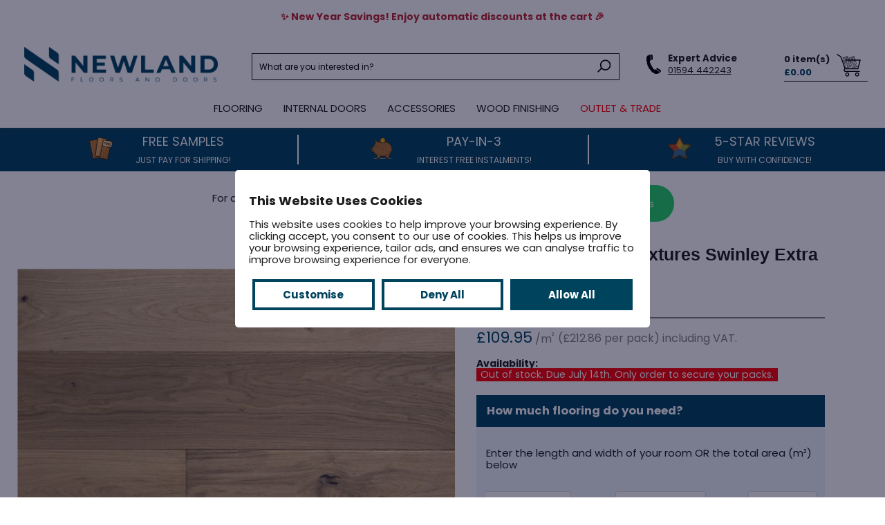

--- FILE ---
content_type: text/html; charset=utf-8
request_url: https://newlandfloorsanddoors.co.uk/products/ted-todd-crafted-textures-swinley-extra-wide-plank-european-nature-oak-220mm
body_size: 53892
content:
<!doctype html>
<html class="no-js no-touch" lang="en">
  <head>
    <!-- Google Tag Manager -->
<script>(function(w,d,s,l,i){w[l]=w[l]||[];w[l].push({'gtm.start':
new Date().getTime(),event:'gtm.js'});var f=d.getElementsByTagName(s)[0],
j=d.createElement(s),dl=l!='dataLayer'?'&l='+l:'';j.async=true;j.src=
'https://www.googletagmanager.com/gtm.js?id='+i+dl;f.parentNode.insertBefore(j,f);
})(window,document,'script','dataLayer','GTM-MKRXXRFH');</script>
<!-- End Google Tag Manager -->
 
<!-- Google tag (gtag.js) -->
<script async src="https://www.googletagmanager.com/gtag/js?id=G-KQX296TPCN"></script>
<script>
 window.dataLayer = window.dataLayer || [];
 function gtag(){dataLayer.push(arguments);}
  gtag('config', 'AW-11007663437/XBFdCI3slqkYEM267oAp', { 'phone_conversion_number': '01594 442243' });
</script>    
<script>
  window.dataLayer = window.dataLayer || [];
  function gtag(){dataLayer.push(arguments);}
  gtag('js', new Date());

  gtag('config', 'G-KQX296TPCN');
</script>

<!-- Meta Pixel Code -->
<script>
!function(f,b,e,v,n,t,s)
{if(f.fbq)return;n=f.fbq=function(){n.callMethod?
n.callMethod.apply(n,arguments):n.queue.push(arguments)};
if(!f._fbq)f._fbq=n;n.push=n;n.loaded=!0;n.version='2.0';
n.queue=[];t=b.createElement(e);t.async=!0;
t.src=v;s=b.getElementsByTagName(e)[0];
s.parentNode.insertBefore(t,s)}(window, document,'script',
'https://connect.facebook.net/en_US/fbevents.js');
fbq('init', '1120085406900583');
fbq('track', 'PageView');
</script>
<noscript><img height="1" width="1" style="display:none"
src="https://www.facebook.com/tr?id=1120085406900583&ev=PageView&noscript=1"
/></noscript>
<!-- End Meta Pixel Code -->

    <script>(function(w,d,t,r,u){var f,n,i;w[u]=w[u]||[],f=function(){var o={ti:"97144000", enableAutoSpaTracking: true};o.q=w[u],w[u]=new UET(o),w[u].push("pageLoad")},n=d.createElement(t),n.src=r,n.async=1,n.onload=n.onreadystatechange=function(){var s=this.readyState;s&&s!=="loaded"&&s!=="complete"||(f(),n.onload=n.onreadystatechange=null)},i=d.getElementsByTagName(t)[0],i.parentNode.insertBefore(n,i)})(window,document,"script","//bat.bing.com/bat.js","uetq");</script>



<meta name="google-site-verification" content="bCNwAL87kWBxcngkI8MLcn0wqN-fYOSNpHX_4HmRyr4" />
    <meta charset="utf-8">
    <meta http-equiv="x-ua-compatible" content="IE=edge">
    <link rel="stylesheet" href="https://unpkg.com/flickity@2/dist/flickity.min.css">

    <link rel="preconnect" href="https://cdn.shopify.com">
    <link rel="preconnect" href="https://fonts.shopifycdn.com">
    <link rel="preconnect" href="https://v.shopify.com">
    <link rel="preconnect" href="https://cdn.shopifycloud.com">
    <title>Ted Todd Crafted Textures Swinley Extra Wide Plank | Newland — Newland Floors and Doors</title>

    
      <meta name="description" content="Prevent any wear, tear or damage to your floor with this strong wide plank from Tedd Todd. Buy now, pay later.">
    

    
  <link rel="shortcut icon" href="//newlandfloorsanddoors.co.uk/cdn/shop/files/Artboard_3_2x_2151487b-3bf2-4b41-9e2b-ee7ce6ef48ab_32x32.png?v=1656787522" type="image/png">


    
      <link rel="canonical" href="https://newlandfloorsanddoors.co.uk/products/ted-todd-crafted-textures-swinley-extra-wide-plank-european-nature-oak-220mm" />
    
<meta name="viewport" content="width=device-width, initial-scale=1, maximum-scale=1, user-scalable=no">


    
    















<meta property="og:site_name" content="Newland Floors and Doors">
<meta property="og:url" content="https://newlandfloorsanddoors.co.uk/products/ted-todd-crafted-textures-swinley-extra-wide-plank-european-nature-oak-220mm">
<meta property="og:title" content="Ted Todd | Crafted Textures Swinley Extra Wide Plank">
<meta property="og:type" content="website">
<meta property="og:description" content="Prevent any wear, tear or damage to your floor with this strong wide plank from Tedd Todd. Buy now, pay later.">




    
    
    

    
    
    <meta
      property="og:image"
      content="https://newlandfloorsanddoors.co.uk/cdn/shop/files/swinley-plank-crafted-textures-rgb_1200x763.jpg?v=1742474490"
    />
    <meta
      property="og:image:secure_url"
      content="https://newlandfloorsanddoors.co.uk/cdn/shop/files/swinley-plank-crafted-textures-rgb_1200x763.jpg?v=1742474490"
    />
    <meta property="og:image:width" content="1200" />
    <meta property="og:image:height" content="763" />
    
    
    <meta property="og:image:alt" content="Social media image" />
  
















<meta name="twitter:title" content="Ted Todd Crafted Textures Swinley Extra Wide Plank | Newland">
<meta name="twitter:description" content="Prevent any wear, tear or damage to your floor with this strong wide plank from Tedd Todd. Buy now, pay later.">


    
    
    
      
      
      <meta name="twitter:card" content="summary_large_image">
    
    
    <meta
      property="twitter:image"
      content="https://newlandfloorsanddoors.co.uk/cdn/shop/files/swinley-plank-crafted-textures-rgb_1200x600_crop_center.jpg?v=1742474490"
    />
    <meta property="twitter:image:width" content="1200" />
    <meta property="twitter:image:height" content="600" />
    
    
    <meta property="twitter:image:alt" content="Social media image" />
  



    <link rel="preload" href="//newlandfloorsanddoors.co.uk/cdn/fonts/poppins/poppins_n4.0ba78fa5af9b0e1a374041b3ceaadf0a43b41362.woff2" as="font" crossorigin="anonymous">
    <link rel="preload" as="style" href="//newlandfloorsanddoors.co.uk/cdn/shop/t/37/assets/theme.css?v=75994370030872348701762097061">
      <link rel="stylesheet" href="https://cdn.jsdelivr.net/npm/flatpickr/dist/flatpickr.min.css">
      <script src="https://cdn.jsdelivr.net/npm/flatpickr"></script>
    
    <script>window.performance && window.performance.mark && window.performance.mark('shopify.content_for_header.start');</script><meta name="facebook-domain-verification" content="mkmlmt3ktkk9v1mv7aswew66wmhsqr">
<meta name="google-site-verification" content="bCNwAL87kWBxcngkI8MLcn0wqN-fYOSNpHX_4HmRyr4">
<meta id="shopify-digital-wallet" name="shopify-digital-wallet" content="/58569457757/digital_wallets/dialog">
<meta name="shopify-checkout-api-token" content="943f9bd06866d569bad8298e8309aa7c">
<meta id="in-context-paypal-metadata" data-shop-id="58569457757" data-venmo-supported="false" data-environment="production" data-locale="en_US" data-paypal-v4="true" data-currency="GBP">
<link rel="alternate" type="application/json+oembed" href="https://newlandfloorsanddoors.co.uk/products/ted-todd-crafted-textures-swinley-extra-wide-plank-european-nature-oak-220mm.oembed">
<script async="async" src="/checkouts/internal/preloads.js?locale=en-GB"></script>
<link rel="preconnect" href="https://shop.app" crossorigin="anonymous">
<script async="async" src="https://shop.app/checkouts/internal/preloads.js?locale=en-GB&shop_id=58569457757" crossorigin="anonymous"></script>
<script id="apple-pay-shop-capabilities" type="application/json">{"shopId":58569457757,"countryCode":"GB","currencyCode":"GBP","merchantCapabilities":["supports3DS"],"merchantId":"gid:\/\/shopify\/Shop\/58569457757","merchantName":"Newland Floors and Doors","requiredBillingContactFields":["postalAddress","email","phone"],"requiredShippingContactFields":["postalAddress","email","phone"],"shippingType":"shipping","supportedNetworks":["visa","maestro","masterCard","amex","discover","elo"],"total":{"type":"pending","label":"Newland Floors and Doors","amount":"1.00"},"shopifyPaymentsEnabled":true,"supportsSubscriptions":true}</script>
<script id="shopify-features" type="application/json">{"accessToken":"943f9bd06866d569bad8298e8309aa7c","betas":["rich-media-storefront-analytics"],"domain":"newlandfloorsanddoors.co.uk","predictiveSearch":true,"shopId":58569457757,"locale":"en"}</script>
<script>var Shopify = Shopify || {};
Shopify.shop = "newlandfloorsanddoors.myshopify.com";
Shopify.locale = "en";
Shopify.currency = {"active":"GBP","rate":"1.0"};
Shopify.country = "GB";
Shopify.theme = {"name":"Newland - Droplogicx - Working [27\/05\/2025]","id":179818103161,"schema_name":"Empire","schema_version":"7.0.0","theme_store_id":838,"role":"main"};
Shopify.theme.handle = "null";
Shopify.theme.style = {"id":null,"handle":null};
Shopify.cdnHost = "newlandfloorsanddoors.co.uk/cdn";
Shopify.routes = Shopify.routes || {};
Shopify.routes.root = "/";</script>
<script type="module">!function(o){(o.Shopify=o.Shopify||{}).modules=!0}(window);</script>
<script>!function(o){function n(){var o=[];function n(){o.push(Array.prototype.slice.apply(arguments))}return n.q=o,n}var t=o.Shopify=o.Shopify||{};t.loadFeatures=n(),t.autoloadFeatures=n()}(window);</script>
<script>
  window.ShopifyPay = window.ShopifyPay || {};
  window.ShopifyPay.apiHost = "shop.app\/pay";
  window.ShopifyPay.redirectState = null;
</script>
<script id="shop-js-analytics" type="application/json">{"pageType":"product"}</script>
<script defer="defer" async type="module" src="//newlandfloorsanddoors.co.uk/cdn/shopifycloud/shop-js/modules/v2/client.init-shop-cart-sync_IZsNAliE.en.esm.js"></script>
<script defer="defer" async type="module" src="//newlandfloorsanddoors.co.uk/cdn/shopifycloud/shop-js/modules/v2/chunk.common_0OUaOowp.esm.js"></script>
<script type="module">
  await import("//newlandfloorsanddoors.co.uk/cdn/shopifycloud/shop-js/modules/v2/client.init-shop-cart-sync_IZsNAliE.en.esm.js");
await import("//newlandfloorsanddoors.co.uk/cdn/shopifycloud/shop-js/modules/v2/chunk.common_0OUaOowp.esm.js");

  window.Shopify.SignInWithShop?.initShopCartSync?.({"fedCMEnabled":true,"windoidEnabled":true});

</script>
<script>
  window.Shopify = window.Shopify || {};
  if (!window.Shopify.featureAssets) window.Shopify.featureAssets = {};
  window.Shopify.featureAssets['shop-js'] = {"shop-cart-sync":["modules/v2/client.shop-cart-sync_DLOhI_0X.en.esm.js","modules/v2/chunk.common_0OUaOowp.esm.js"],"init-fed-cm":["modules/v2/client.init-fed-cm_C6YtU0w6.en.esm.js","modules/v2/chunk.common_0OUaOowp.esm.js"],"shop-button":["modules/v2/client.shop-button_BCMx7GTG.en.esm.js","modules/v2/chunk.common_0OUaOowp.esm.js"],"shop-cash-offers":["modules/v2/client.shop-cash-offers_BT26qb5j.en.esm.js","modules/v2/chunk.common_0OUaOowp.esm.js","modules/v2/chunk.modal_CGo_dVj3.esm.js"],"init-windoid":["modules/v2/client.init-windoid_B9PkRMql.en.esm.js","modules/v2/chunk.common_0OUaOowp.esm.js"],"init-shop-email-lookup-coordinator":["modules/v2/client.init-shop-email-lookup-coordinator_DZkqjsbU.en.esm.js","modules/v2/chunk.common_0OUaOowp.esm.js"],"shop-toast-manager":["modules/v2/client.shop-toast-manager_Di2EnuM7.en.esm.js","modules/v2/chunk.common_0OUaOowp.esm.js"],"shop-login-button":["modules/v2/client.shop-login-button_BtqW_SIO.en.esm.js","modules/v2/chunk.common_0OUaOowp.esm.js","modules/v2/chunk.modal_CGo_dVj3.esm.js"],"avatar":["modules/v2/client.avatar_BTnouDA3.en.esm.js"],"pay-button":["modules/v2/client.pay-button_CWa-C9R1.en.esm.js","modules/v2/chunk.common_0OUaOowp.esm.js"],"init-shop-cart-sync":["modules/v2/client.init-shop-cart-sync_IZsNAliE.en.esm.js","modules/v2/chunk.common_0OUaOowp.esm.js"],"init-customer-accounts":["modules/v2/client.init-customer-accounts_DenGwJTU.en.esm.js","modules/v2/client.shop-login-button_BtqW_SIO.en.esm.js","modules/v2/chunk.common_0OUaOowp.esm.js","modules/v2/chunk.modal_CGo_dVj3.esm.js"],"init-shop-for-new-customer-accounts":["modules/v2/client.init-shop-for-new-customer-accounts_JdHXxpS9.en.esm.js","modules/v2/client.shop-login-button_BtqW_SIO.en.esm.js","modules/v2/chunk.common_0OUaOowp.esm.js","modules/v2/chunk.modal_CGo_dVj3.esm.js"],"init-customer-accounts-sign-up":["modules/v2/client.init-customer-accounts-sign-up_D6__K_p8.en.esm.js","modules/v2/client.shop-login-button_BtqW_SIO.en.esm.js","modules/v2/chunk.common_0OUaOowp.esm.js","modules/v2/chunk.modal_CGo_dVj3.esm.js"],"checkout-modal":["modules/v2/client.checkout-modal_C_ZQDY6s.en.esm.js","modules/v2/chunk.common_0OUaOowp.esm.js","modules/v2/chunk.modal_CGo_dVj3.esm.js"],"shop-follow-button":["modules/v2/client.shop-follow-button_XetIsj8l.en.esm.js","modules/v2/chunk.common_0OUaOowp.esm.js","modules/v2/chunk.modal_CGo_dVj3.esm.js"],"lead-capture":["modules/v2/client.lead-capture_DvA72MRN.en.esm.js","modules/v2/chunk.common_0OUaOowp.esm.js","modules/v2/chunk.modal_CGo_dVj3.esm.js"],"shop-login":["modules/v2/client.shop-login_ClXNxyh6.en.esm.js","modules/v2/chunk.common_0OUaOowp.esm.js","modules/v2/chunk.modal_CGo_dVj3.esm.js"],"payment-terms":["modules/v2/client.payment-terms_CNlwjfZz.en.esm.js","modules/v2/chunk.common_0OUaOowp.esm.js","modules/v2/chunk.modal_CGo_dVj3.esm.js"]};
</script>
<script>(function() {
  var isLoaded = false;
  function asyncLoad() {
    if (isLoaded) return;
    isLoaded = true;
    var urls = ["https:\/\/tabs.stationmade.com\/registered-scripts\/tabs-by-station.js?shop=newlandfloorsanddoors.myshopify.com","https:\/\/static.klaviyo.com\/onsite\/js\/klaviyo.js?company_id=Seqv8i\u0026shop=newlandfloorsanddoors.myshopify.com","https:\/\/static.klaviyo.com\/onsite\/js\/klaviyo.js?company_id=Seqv8i\u0026shop=newlandfloorsanddoors.myshopify.com","https:\/\/services.nofraud.com\/js\/device.js?shop=newlandfloorsanddoors.myshopify.com"];
    for (var i = 0; i < urls.length; i++) {
      var s = document.createElement('script');
      s.type = 'text/javascript';
      s.async = true;
      s.src = urls[i];
      var x = document.getElementsByTagName('script')[0];
      x.parentNode.insertBefore(s, x);
    }
  };
  if(window.attachEvent) {
    window.attachEvent('onload', asyncLoad);
  } else {
    window.addEventListener('load', asyncLoad, false);
  }
})();</script>
<script id="__st">var __st={"a":58569457757,"offset":0,"reqid":"3c50dc44-664e-4df9-929b-eaf1e1f322f9-1768557106","pageurl":"newlandfloorsanddoors.co.uk\/products\/ted-todd-crafted-textures-swinley-extra-wide-plank-european-nature-oak-220mm","u":"65d67d57a69d","p":"product","rtyp":"product","rid":7255761715293};</script>
<script>window.ShopifyPaypalV4VisibilityTracking = true;</script>
<script id="captcha-bootstrap">!function(){'use strict';const t='contact',e='account',n='new_comment',o=[[t,t],['blogs',n],['comments',n],[t,'customer']],c=[[e,'customer_login'],[e,'guest_login'],[e,'recover_customer_password'],[e,'create_customer']],r=t=>t.map((([t,e])=>`form[action*='/${t}']:not([data-nocaptcha='true']) input[name='form_type'][value='${e}']`)).join(','),a=t=>()=>t?[...document.querySelectorAll(t)].map((t=>t.form)):[];function s(){const t=[...o],e=r(t);return a(e)}const i='password',u='form_key',d=['recaptcha-v3-token','g-recaptcha-response','h-captcha-response',i],f=()=>{try{return window.sessionStorage}catch{return}},m='__shopify_v',_=t=>t.elements[u];function p(t,e,n=!1){try{const o=window.sessionStorage,c=JSON.parse(o.getItem(e)),{data:r}=function(t){const{data:e,action:n}=t;return t[m]||n?{data:e,action:n}:{data:t,action:n}}(c);for(const[e,n]of Object.entries(r))t.elements[e]&&(t.elements[e].value=n);n&&o.removeItem(e)}catch(o){console.error('form repopulation failed',{error:o})}}const l='form_type',E='cptcha';function T(t){t.dataset[E]=!0}const w=window,h=w.document,L='Shopify',v='ce_forms',y='captcha';let A=!1;((t,e)=>{const n=(g='f06e6c50-85a8-45c8-87d0-21a2b65856fe',I='https://cdn.shopify.com/shopifycloud/storefront-forms-hcaptcha/ce_storefront_forms_captcha_hcaptcha.v1.5.2.iife.js',D={infoText:'Protected by hCaptcha',privacyText:'Privacy',termsText:'Terms'},(t,e,n)=>{const o=w[L][v],c=o.bindForm;if(c)return c(t,g,e,D).then(n);var r;o.q.push([[t,g,e,D],n]),r=I,A||(h.body.append(Object.assign(h.createElement('script'),{id:'captcha-provider',async:!0,src:r})),A=!0)});var g,I,D;w[L]=w[L]||{},w[L][v]=w[L][v]||{},w[L][v].q=[],w[L][y]=w[L][y]||{},w[L][y].protect=function(t,e){n(t,void 0,e),T(t)},Object.freeze(w[L][y]),function(t,e,n,w,h,L){const[v,y,A,g]=function(t,e,n){const i=e?o:[],u=t?c:[],d=[...i,...u],f=r(d),m=r(i),_=r(d.filter((([t,e])=>n.includes(e))));return[a(f),a(m),a(_),s()]}(w,h,L),I=t=>{const e=t.target;return e instanceof HTMLFormElement?e:e&&e.form},D=t=>v().includes(t);t.addEventListener('submit',(t=>{const e=I(t);if(!e)return;const n=D(e)&&!e.dataset.hcaptchaBound&&!e.dataset.recaptchaBound,o=_(e),c=g().includes(e)&&(!o||!o.value);(n||c)&&t.preventDefault(),c&&!n&&(function(t){try{if(!f())return;!function(t){const e=f();if(!e)return;const n=_(t);if(!n)return;const o=n.value;o&&e.removeItem(o)}(t);const e=Array.from(Array(32),(()=>Math.random().toString(36)[2])).join('');!function(t,e){_(t)||t.append(Object.assign(document.createElement('input'),{type:'hidden',name:u})),t.elements[u].value=e}(t,e),function(t,e){const n=f();if(!n)return;const o=[...t.querySelectorAll(`input[type='${i}']`)].map((({name:t})=>t)),c=[...d,...o],r={};for(const[a,s]of new FormData(t).entries())c.includes(a)||(r[a]=s);n.setItem(e,JSON.stringify({[m]:1,action:t.action,data:r}))}(t,e)}catch(e){console.error('failed to persist form',e)}}(e),e.submit())}));const S=(t,e)=>{t&&!t.dataset[E]&&(n(t,e.some((e=>e===t))),T(t))};for(const o of['focusin','change'])t.addEventListener(o,(t=>{const e=I(t);D(e)&&S(e,y())}));const B=e.get('form_key'),M=e.get(l),P=B&&M;t.addEventListener('DOMContentLoaded',(()=>{const t=y();if(P)for(const e of t)e.elements[l].value===M&&p(e,B);[...new Set([...A(),...v().filter((t=>'true'===t.dataset.shopifyCaptcha))])].forEach((e=>S(e,t)))}))}(h,new URLSearchParams(w.location.search),n,t,e,['guest_login'])})(!0,!1)}();</script>
<script integrity="sha256-4kQ18oKyAcykRKYeNunJcIwy7WH5gtpwJnB7kiuLZ1E=" data-source-attribution="shopify.loadfeatures" defer="defer" src="//newlandfloorsanddoors.co.uk/cdn/shopifycloud/storefront/assets/storefront/load_feature-a0a9edcb.js" crossorigin="anonymous"></script>
<script crossorigin="anonymous" defer="defer" src="//newlandfloorsanddoors.co.uk/cdn/shopifycloud/storefront/assets/shopify_pay/storefront-65b4c6d7.js?v=20250812"></script>
<script data-source-attribution="shopify.dynamic_checkout.dynamic.init">var Shopify=Shopify||{};Shopify.PaymentButton=Shopify.PaymentButton||{isStorefrontPortableWallets:!0,init:function(){window.Shopify.PaymentButton.init=function(){};var t=document.createElement("script");t.src="https://newlandfloorsanddoors.co.uk/cdn/shopifycloud/portable-wallets/latest/portable-wallets.en.js",t.type="module",document.head.appendChild(t)}};
</script>
<script data-source-attribution="shopify.dynamic_checkout.buyer_consent">
  function portableWalletsHideBuyerConsent(e){var t=document.getElementById("shopify-buyer-consent"),n=document.getElementById("shopify-subscription-policy-button");t&&n&&(t.classList.add("hidden"),t.setAttribute("aria-hidden","true"),n.removeEventListener("click",e))}function portableWalletsShowBuyerConsent(e){var t=document.getElementById("shopify-buyer-consent"),n=document.getElementById("shopify-subscription-policy-button");t&&n&&(t.classList.remove("hidden"),t.removeAttribute("aria-hidden"),n.addEventListener("click",e))}window.Shopify?.PaymentButton&&(window.Shopify.PaymentButton.hideBuyerConsent=portableWalletsHideBuyerConsent,window.Shopify.PaymentButton.showBuyerConsent=portableWalletsShowBuyerConsent);
</script>
<script data-source-attribution="shopify.dynamic_checkout.cart.bootstrap">document.addEventListener("DOMContentLoaded",(function(){function t(){return document.querySelector("shopify-accelerated-checkout-cart, shopify-accelerated-checkout")}if(t())Shopify.PaymentButton.init();else{new MutationObserver((function(e,n){t()&&(Shopify.PaymentButton.init(),n.disconnect())})).observe(document.body,{childList:!0,subtree:!0})}}));
</script>
<link id="shopify-accelerated-checkout-styles" rel="stylesheet" media="screen" href="https://newlandfloorsanddoors.co.uk/cdn/shopifycloud/portable-wallets/latest/accelerated-checkout-backwards-compat.css" crossorigin="anonymous">
<style id="shopify-accelerated-checkout-cart">
        #shopify-buyer-consent {
  margin-top: 1em;
  display: inline-block;
  width: 100%;
}

#shopify-buyer-consent.hidden {
  display: none;
}

#shopify-subscription-policy-button {
  background: none;
  border: none;
  padding: 0;
  text-decoration: underline;
  font-size: inherit;
  cursor: pointer;
}

#shopify-subscription-policy-button::before {
  box-shadow: none;
}

      </style>

<script>window.performance && window.performance.mark && window.performance.mark('shopify.content_for_header.end');</script>

    <link href="//newlandfloorsanddoors.co.uk/cdn/shop/t/37/assets/theme.css?v=75994370030872348701762097061" rel="stylesheet" type="text/css" media="all" />
    <link href="//newlandfloorsanddoors.co.uk/cdn/shop/t/37/assets/custom.css?v=155915556248267968491767805088" rel="stylesheet" type="text/css" media="all" />

    
    <script>
      window.Theme = window.Theme || {};
      window.Theme.version = '7.0.0';
      window.Theme.name = 'Empire';
      window.Theme.routes = {
        "root_url": "/",
        "account_url": "/account",
        "account_login_url": "https://newlandfloorsanddoors.co.uk/customer_authentication/redirect?locale=en&region_country=GB",
        "account_logout_url": "/account/logout",
        "account_register_url": "https://myaccount.newlandfloorsanddoors.co.uk?locale=en",
        "account_addresses_url": "/account/addresses",
        "collections_url": "/collections",
        "all_products_collection_url": "/collections/all",
        "search_url": "/search",
        "cart_url": "/cart",
        "cart_add_url": "/cart/add",
        "cart_change_url": "/cart/change",
        "cart_clear_url": "/cart/clear",
        "product_recommendations_url": "/recommendations/products",
      };
    </script>
    

    <!--CPC-->
  <script src='https://ajax.googleapis.com/ajax/libs/jquery/3.5.1/jquery.min.js'></script>
  <!--CPC-->
    
    
  <script src='https://calcapi.printgrid.io/shopify/calculator.js'></script>

  


  <!-- Meta Pixel Code -->
    <script>
    !function(f,b,e,v,n,t,s)
    {if(f.fbq)return;n=f.fbq=function(){n.callMethod?
    n.callMethod.apply(n,arguments):n.queue.push(arguments)};
    if(!f._fbq)f._fbq=n;n.push=n;n.loaded=!0;n.version='2.0';
    n.queue=[];t=b.createElement(e);t.async=!0;
    t.src=v;s=b.getElementsByTagName(e)[0];
    s.parentNode.insertBefore(t,s)}(window, document,'script',
    'https://connect.facebook.net/en_US/fbevents.js');
    fbq('init', '1120085406900583');
    fbq('track', 'PageView');
    </script>
    <noscript><img height="1" width="1" style="display:none"
    src="https://www.facebook.com/tr?id=1120085406900583&ev=PageView&noscript=1"
    /></noscript>
  <!-- End Meta Pixel Code -->
  
<!-- BEGIN app block: shopify://apps/ecomposer-builder/blocks/app-embed/a0fc26e1-7741-4773-8b27-39389b4fb4a0 --><!-- DNS Prefetch & Preconnect -->
<link rel="preconnect" href="https://cdn.ecomposer.app" crossorigin>
<link rel="dns-prefetch" href="https://cdn.ecomposer.app">

<link rel="prefetch" href="https://cdn.ecomposer.app/vendors/css/ecom-swiper@11.css" as="style">
<link rel="prefetch" href="https://cdn.ecomposer.app/vendors/js/ecom-swiper@11.0.5.js" as="script">
<link rel="prefetch" href="https://cdn.ecomposer.app/vendors/js/ecom_modal.js" as="script">

<!-- Global CSS --><!--ECOM-EMBED-->
  <style id="ecom-global-css" class="ecom-global-css">/**ECOM-INSERT-CSS**/.ecom-section > div.core__row--columns{max-width: 1200px;}.ecom-column>div.core__column--wrapper{padding: 20px;}div.core__blocks--body>div.ecom-block.elmspace:not(:first-child){margin-top: 20px;}:root{--ecom-global-colors-primary:#ccabab;--ecom-global-colors-secondary:#b88c8c;--ecom-global-colors-text:#a33b3b;--ecom-global-colors-accent:#bf9d9d;--ecom-global-typography-h1-font-weight:600;--ecom-global-typography-h1-font-size:72px;--ecom-global-typography-h1-line-height:90px;--ecom-global-typography-h1-letter-spacing:-0.02em;--ecom-global-typography-h2-font-weight:600;--ecom-global-typography-h2-font-size:60px;--ecom-global-typography-h2-line-height:72px;--ecom-global-typography-h2-letter-spacing:-0.02em;--ecom-global-typography-h3-font-weight:600;--ecom-global-typography-h3-font-size:48px;--ecom-global-typography-h3-line-height:60px;--ecom-global-typography-h3-letter-spacing:-0.02em;--ecom-global-typography-h4-font-weight:600;--ecom-global-typography-h4-font-size:36px;--ecom-global-typography-h4-line-height:44px;--ecom-global-typography-h4-letter-spacing:-0.02em;--ecom-global-typography-h5-font-weight:600;--ecom-global-typography-h5-font-size:30px;--ecom-global-typography-h5-line-height:38px;--ecom-global-typography-h6-font-weight:600;--ecom-global-typography-h6-font-size:24px;--ecom-global-typography-h6-line-height:32px;--ecom-global-typography-h7-font-weight:400;--ecom-global-typography-h7-font-size:18px;--ecom-global-typography-h7-line-height:28px;}</style>
  <!--/ECOM-EMBED--><!-- Custom CSS & JS --><style id="ecom-custom-css">body[ecom-loaded] ppcse-modal.hydrated {
    display: none !important;
}
body[ecom-loaded] .site-main-dimmer{
   display: none;
   visibility: visible;
   pointer-events: none;
}
</style><!-- Open Graph Meta Tags for Pages --><!-- Critical Inline Styles -->
<style class="ecom-theme-helper">.ecom-animation{opacity:0}.ecom-animation.animate,.ecom-animation.ecom-animated{opacity:1}.ecom-cart-popup{display:grid;position:fixed;inset:0;z-index:9999999;align-content:center;padding:5px;justify-content:center;align-items:center;justify-items:center}.ecom-cart-popup::before{content:' ';position:absolute;background:#e5e5e5b3;inset:0}.ecom-ajax-loading{cursor:not-allowed;pointer-events:none;opacity:.6}#ecom-toast{visibility:hidden;max-width:50px;height:60px;margin:auto;background-color:#333;color:#fff;text-align:center;border-radius:2px;position:fixed;z-index:1;left:0;right:0;bottom:30px;font-size:17px;display:grid;grid-template-columns:50px auto;align-items:center;justify-content:start;align-content:center;justify-items:start}#ecom-toast.ecom-toast-show{visibility:visible;animation:ecomFadein .5s,ecomExpand .5s .5s,ecomStay 3s 1s,ecomShrink .5s 4s,ecomFadeout .5s 4.5s}#ecom-toast #ecom-toast-icon{width:50px;height:100%;box-sizing:border-box;background-color:#111;color:#fff;padding:5px}#ecom-toast .ecom-toast-icon-svg{width:100%;height:100%;position:relative;vertical-align:middle;margin:auto;text-align:center}#ecom-toast #ecom-toast-desc{color:#fff;padding:16px;overflow:hidden;white-space:nowrap}@media(max-width:768px){#ecom-toast #ecom-toast-desc{white-space:normal;min-width:250px}#ecom-toast{height:auto;min-height:60px}}.ecom__column-full-height{height:100%}@keyframes ecomFadein{from{bottom:0;opacity:0}to{bottom:30px;opacity:1}}@keyframes ecomExpand{from{min-width:50px}to{min-width:var(--ecom-max-width)}}@keyframes ecomStay{from{min-width:var(--ecom-max-width)}to{min-width:var(--ecom-max-width)}}@keyframes ecomShrink{from{min-width:var(--ecom-max-width)}to{min-width:50px}}@keyframes ecomFadeout{from{bottom:30px;opacity:1}to{bottom:60px;opacity:0}}</style>


<!-- EComposer Config Script -->
<script id="ecom-theme-helpers" async>
window.EComposer=window.EComposer||{};(function(){if(!this.configs)this.configs={};this.configs={"custom_code":{"custom_css":"body[ecom-loaded] ppcse-modal.hydrated {\n    display: none !important;\n}\nbody[ecom-loaded] .site-main-dimmer{\n   display: none;\n   visibility: visible;\n   pointer-events: none;\n}\n"},"instagram":null};this.configs.ajax_cart={enable:false};this.customer=false;this.proxy_path='/apps/ecomposer-visual-page-builder';
this.popupScriptUrl='https://cdn.shopify.com/extensions/019b200c-ceec-7ac9-af95-28c32fd62de8/ecomposer-94/assets/ecom_popup.js';
this.routes={domain:'https://newlandfloorsanddoors.co.uk',root_url:'/',collections_url:'/collections',all_products_collection_url:'/collections/all',cart_url:'/cart',cart_add_url:'/cart/add',cart_change_url:'/cart/change',cart_clear_url:'/cart/clear',cart_update_url:'/cart/update',product_recommendations_url:'/recommendations/products'};
this.queryParams={};
if(window.location.search.length){new URLSearchParams(window.location.search).forEach((value,key)=>{this.queryParams[key]=value})}
this.money_format="£{{amount}}";
this.money_with_currency_format="£{{amount}} GBP";
this.currencyCodeEnabled=null;this.abTestingData = [];this.formatMoney=function(t,e){const r=this.currencyCodeEnabled?this.money_with_currency_format:this.money_format;function a(t,e){return void 0===t?e:t}function o(t,e,r,o){if(e=a(e,2),r=a(r,","),o=a(o,"."),isNaN(t)||null==t)return 0;var n=(t=(t/100).toFixed(e)).split(".");return n[0].replace(/(\d)(?=(\d\d\d)+(?!\d))/g,"$1"+r)+(n[1]?o+n[1]:"")}"string"==typeof t&&(t=t.replace(".",""));var n="",i=/\{\{\s*(\w+)\s*\}\}/,s=e||r;switch(s.match(i)[1]){case"amount":n=o(t,2);break;case"amount_no_decimals":n=o(t,0);break;case"amount_with_comma_separator":n=o(t,2,".",",");break;case"amount_with_space_separator":n=o(t,2," ",",");break;case"amount_with_period_and_space_separator":n=o(t,2," ",".");break;case"amount_no_decimals_with_comma_separator":n=o(t,0,".",",");break;case"amount_no_decimals_with_space_separator":n=o(t,0," ");break;case"amount_with_apostrophe_separator":n=o(t,2,"'",".")}return s.replace(i,n)};
this.resizeImage=function(t,e){try{if(!e||"original"==e||"full"==e||"master"==e)return t;if(-1!==t.indexOf("cdn.shopify.com")||-1!==t.indexOf("/cdn/shop/")){var r=t.match(/\.(jpg|jpeg|gif|png|bmp|bitmap|tiff|tif|webp)((\#[0-9a-z\-]+)?(\?v=.*)?)?$/gim);if(null==r)return null;var a=t.split(r[0]),o=r[0];return a[0]+"_"+e+o}}catch(r){return t}return t};
this.getProduct=function(t){if(!t)return!1;let e=("/"===this.routes.root_url?"":this.routes.root_url)+"/products/"+t+".js?shop="+Shopify.shop;return window.ECOM_LIVE&&(e="/shop/builder/ajax/ecom-proxy/products/"+t+"?shop="+Shopify.shop),window.fetch(e,{headers:{"Content-Type":"application/json"}}).then(t=>t.ok?t.json():false)};
const u=new URLSearchParams(window.location.search);if(u.has("ecom-redirect")){const r=u.get("ecom-redirect");if(r){let d;try{d=decodeURIComponent(r)}catch{return}d=d.trim().replace(/[\r\n\t]/g,"");if(d.length>2e3)return;const p=["javascript:","data:","vbscript:","file:","ftp:","mailto:","tel:","sms:","chrome:","chrome-extension:","moz-extension:","ms-browser-extension:"],l=d.toLowerCase();for(const o of p)if(l.includes(o))return;const x=[/<script/i,/<\/script/i,/javascript:/i,/vbscript:/i,/onload=/i,/onerror=/i,/onclick=/i,/onmouseover=/i,/onfocus=/i,/onblur=/i,/onsubmit=/i,/onchange=/i,/alert\s*\(/i,/confirm\s*\(/i,/prompt\s*\(/i,/document\./i,/window\./i,/eval\s*\(/i];for(const t of x)if(t.test(d))return;if(d.startsWith("/")&&!d.startsWith("//")){if(!/^[a-zA-Z0-9\-._~:/?#[\]@!$&'()*+,;=%]+$/.test(d))return;if(d.includes("../")||d.includes("./"))return;window.location.href=d;return}if(!d.includes("://")&&!d.startsWith("//")){if(!/^[a-zA-Z0-9\-._~:/?#[\]@!$&'()*+,;=%]+$/.test(d))return;if(d.includes("../")||d.includes("./"))return;window.location.href="/"+d;return}let n;try{n=new URL(d)}catch{return}if(!["http:","https:"].includes(n.protocol))return;if(n.port&&(parseInt(n.port)<1||parseInt(n.port)>65535))return;const a=[window.location.hostname];if(a.includes(n.hostname)&&(n.href===d||n.toString()===d))window.location.href=d}}
}).bind(window.EComposer)();
if(window.Shopify&&window.Shopify.designMode&&window.top&&window.top.opener){window.addEventListener("load",function(){window.top.opener.postMessage({action:"ecomposer:loaded"},"*")})}
</script>

<!-- Quickview Script -->
<script id="ecom-theme-quickview" async>
window.EComposer=window.EComposer||{};(function(){this.initQuickview=function(){var enable_qv=false;const qv_wrapper_script=document.querySelector('#ecom-quickview-template-html');if(!qv_wrapper_script)return;const ecom_quickview=document.createElement('div');ecom_quickview.classList.add('ecom-quickview');ecom_quickview.innerHTML=qv_wrapper_script.innerHTML;document.body.prepend(ecom_quickview);const qv_wrapper=ecom_quickview.querySelector('.ecom-quickview__wrapper');const ecomQuickview=function(e){let t=qv_wrapper.querySelector(".ecom-quickview__content-data");if(t){let i=document.createRange().createContextualFragment(e);t.innerHTML="",t.append(i),qv_wrapper.classList.add("ecom-open");let c=new CustomEvent("ecom:quickview:init",{detail:{wrapper:qv_wrapper}});document.dispatchEvent(c),setTimeout(function(){qv_wrapper.classList.add("ecom-display")},500),closeQuickview(t)}},closeQuickview=function(e){let t=qv_wrapper.querySelector(".ecom-quickview__close-btn"),i=qv_wrapper.querySelector(".ecom-quickview__content");function c(t){let o=t.target;do{if(o==i||o&&o.classList&&o.classList.contains("ecom-modal"))return;o=o.parentNode}while(o);o!=i&&(qv_wrapper.classList.add("ecom-remove"),qv_wrapper.classList.remove("ecom-open","ecom-display","ecom-remove"),setTimeout(function(){e.innerHTML=""},300),document.removeEventListener("click",c),document.removeEventListener("keydown",n))}function n(t){(t.isComposing||27===t.keyCode)&&(qv_wrapper.classList.add("ecom-remove"),qv_wrapper.classList.remove("ecom-open","ecom-display","ecom-remove"),setTimeout(function(){e.innerHTML=""},300),document.removeEventListener("keydown",n),document.removeEventListener("click",c))}t&&t.addEventListener("click",function(t){t.preventDefault(),document.removeEventListener("click",c),document.removeEventListener("keydown",n),qv_wrapper.classList.add("ecom-remove"),qv_wrapper.classList.remove("ecom-open","ecom-display","ecom-remove"),setTimeout(function(){e.innerHTML=""},300)}),document.addEventListener("click",c),document.addEventListener("keydown",n)};function quickViewHandler(e){e&&e.preventDefault();let t=this;t.classList&&t.classList.add("ecom-loading");let i=t.classList?t.getAttribute("href"):window.location.pathname;if(i){if(window.location.search.includes("ecom_template_id")){let c=new URLSearchParams(location.search);i=window.location.pathname+"?section_id="+c.get("ecom_template_id")}else i+=(i.includes("?")?"&":"?")+"section_id=ecom-default-template-quickview";fetch(i).then(function(e){return 200==e.status?e.text():window.document.querySelector("#admin-bar-iframe")?(404==e.status?alert("Please create Ecomposer quickview template first!"):alert("Have some problem with quickview!"),t.classList&&t.classList.remove("ecom-loading"),!1):void window.open(new URL(i).pathname,"_blank")}).then(function(e){e&&(ecomQuickview(e),setTimeout(function(){t.classList&&t.classList.remove("ecom-loading")},300))}).catch(function(e){})}}
if(window.location.search.includes('ecom_template_id')){setTimeout(quickViewHandler,1000)}
if(enable_qv){const qv_buttons=document.querySelectorAll('.ecom-product-quickview');if(qv_buttons.length>0){qv_buttons.forEach(function(button,index){button.addEventListener('click',quickViewHandler)})}}
}}).bind(window.EComposer)();
</script>

<!-- Quickview Template -->
<script type="text/template" id="ecom-quickview-template-html">
<div class="ecom-quickview__wrapper ecom-dn"><div class="ecom-quickview__container"><div class="ecom-quickview__content"><div class="ecom-quickview__content-inner"><div class="ecom-quickview__content-data"></div></div><span class="ecom-quickview__close-btn"><svg version="1.1" xmlns="http://www.w3.org/2000/svg" width="32" height="32" viewBox="0 0 32 32"><path d="M10.722 9.969l-0.754 0.754 5.278 5.278-5.253 5.253 0.754 0.754 5.253-5.253 5.253 5.253 0.754-0.754-5.253-5.253 5.278-5.278-0.754-0.754-5.278 5.278z" fill="#000000"></path></svg></span></div></div></div>
</script>

<!-- Quickview Styles -->
<style class="ecom-theme-quickview">.ecom-quickview .ecom-animation{opacity:1}.ecom-quickview__wrapper{opacity:0;display:none;pointer-events:none}.ecom-quickview__wrapper.ecom-open{position:fixed;top:0;left:0;right:0;bottom:0;display:block;pointer-events:auto;z-index:100000;outline:0!important;-webkit-backface-visibility:hidden;opacity:1;transition:all .1s}.ecom-quickview__container{text-align:center;position:absolute;width:100%;height:100%;left:0;top:0;padding:0 8px;box-sizing:border-box;opacity:0;background-color:rgba(0,0,0,.8);transition:opacity .1s}.ecom-quickview__container:before{content:"";display:inline-block;height:100%;vertical-align:middle}.ecom-quickview__wrapper.ecom-display .ecom-quickview__content{visibility:visible;opacity:1;transform:none}.ecom-quickview__content{position:relative;display:inline-block;opacity:0;visibility:hidden;transition:transform .1s,opacity .1s;transform:translateX(-100px)}.ecom-quickview__content-inner{position:relative;display:inline-block;vertical-align:middle;margin:0 auto;text-align:left;z-index:999;overflow-y:auto;max-height:80vh}.ecom-quickview__content-data>.shopify-section{margin:0 auto;max-width:980px;overflow:hidden;position:relative;background-color:#fff;opacity:0}.ecom-quickview__wrapper.ecom-display .ecom-quickview__content-data>.shopify-section{opacity:1;transform:none}.ecom-quickview__wrapper.ecom-display .ecom-quickview__container{opacity:1}.ecom-quickview__wrapper.ecom-remove #shopify-section-ecom-default-template-quickview{opacity:0;transform:translateX(100px)}.ecom-quickview__close-btn{position:fixed!important;top:0;right:0;transform:none;background-color:transparent;color:#000;opacity:0;width:40px;height:40px;transition:.25s;z-index:9999;stroke:#fff}.ecom-quickview__wrapper.ecom-display .ecom-quickview__close-btn{opacity:1}.ecom-quickview__close-btn:hover{cursor:pointer}@media screen and (max-width:1024px){.ecom-quickview__content{position:absolute;inset:0;margin:50px 15px;display:flex}.ecom-quickview__close-btn{right:0}}.ecom-toast-icon-info{display:none}.ecom-toast-error .ecom-toast-icon-info{display:inline!important}.ecom-toast-error .ecom-toast-icon-success{display:none!important}.ecom-toast-icon-success{fill:#fff;width:35px}</style>

<!-- Toast Template -->
<script type="text/template" id="ecom-template-html"><!-- BEGIN app snippet: ecom-toast --><div id="ecom-toast"><div id="ecom-toast-icon"><svg xmlns="http://www.w3.org/2000/svg" class="ecom-toast-icon-svg ecom-toast-icon-info" fill="none" viewBox="0 0 24 24" stroke="currentColor"><path stroke-linecap="round" stroke-linejoin="round" stroke-width="2" d="M13 16h-1v-4h-1m1-4h.01M21 12a9 9 0 11-18 0 9 9 0 0118 0z"/></svg>
<svg class="ecom-toast-icon-svg ecom-toast-icon-success" xmlns="http://www.w3.org/2000/svg" viewBox="0 0 512 512"><path d="M256 8C119 8 8 119 8 256s111 248 248 248 248-111 248-248S393 8 256 8zm0 48c110.5 0 200 89.5 200 200 0 110.5-89.5 200-200 200-110.5 0-200-89.5-200-200 0-110.5 89.5-200 200-200m140.2 130.3l-22.5-22.7c-4.7-4.7-12.3-4.7-17-.1L215.3 303.7l-59.8-60.3c-4.7-4.7-12.3-4.7-17-.1l-22.7 22.5c-4.7 4.7-4.7 12.3-.1 17l90.8 91.5c4.7 4.7 12.3 4.7 17 .1l172.6-171.2c4.7-4.7 4.7-12.3 .1-17z"/></svg>
</div><div id="ecom-toast-desc"></div></div><!-- END app snippet --></script><!-- END app block --><script src="https://cdn.shopify.com/extensions/019b200c-ceec-7ac9-af95-28c32fd62de8/ecomposer-94/assets/ecom.js" type="text/javascript" defer="defer"></script>
<script src="https://cdn.shopify.com/extensions/019b7cd0-6587-73c3-9937-bcc2249fa2c4/lb-upsell-227/assets/lb-selleasy.js" type="text/javascript" defer="defer"></script>
<link href="https://monorail-edge.shopifysvc.com" rel="dns-prefetch">
<script>(function(){if ("sendBeacon" in navigator && "performance" in window) {try {var session_token_from_headers = performance.getEntriesByType('navigation')[0].serverTiming.find(x => x.name == '_s').description;} catch {var session_token_from_headers = undefined;}var session_cookie_matches = document.cookie.match(/_shopify_s=([^;]*)/);var session_token_from_cookie = session_cookie_matches && session_cookie_matches.length === 2 ? session_cookie_matches[1] : "";var session_token = session_token_from_headers || session_token_from_cookie || "";function handle_abandonment_event(e) {var entries = performance.getEntries().filter(function(entry) {return /monorail-edge.shopifysvc.com/.test(entry.name);});if (!window.abandonment_tracked && entries.length === 0) {window.abandonment_tracked = true;var currentMs = Date.now();var navigation_start = performance.timing.navigationStart;var payload = {shop_id: 58569457757,url: window.location.href,navigation_start,duration: currentMs - navigation_start,session_token,page_type: "product"};window.navigator.sendBeacon("https://monorail-edge.shopifysvc.com/v1/produce", JSON.stringify({schema_id: "online_store_buyer_site_abandonment/1.1",payload: payload,metadata: {event_created_at_ms: currentMs,event_sent_at_ms: currentMs}}));}}window.addEventListener('pagehide', handle_abandonment_event);}}());</script>
<script id="web-pixels-manager-setup">(function e(e,d,r,n,o){if(void 0===o&&(o={}),!Boolean(null===(a=null===(i=window.Shopify)||void 0===i?void 0:i.analytics)||void 0===a?void 0:a.replayQueue)){var i,a;window.Shopify=window.Shopify||{};var t=window.Shopify;t.analytics=t.analytics||{};var s=t.analytics;s.replayQueue=[],s.publish=function(e,d,r){return s.replayQueue.push([e,d,r]),!0};try{self.performance.mark("wpm:start")}catch(e){}var l=function(){var e={modern:/Edge?\/(1{2}[4-9]|1[2-9]\d|[2-9]\d{2}|\d{4,})\.\d+(\.\d+|)|Firefox\/(1{2}[4-9]|1[2-9]\d|[2-9]\d{2}|\d{4,})\.\d+(\.\d+|)|Chrom(ium|e)\/(9{2}|\d{3,})\.\d+(\.\d+|)|(Maci|X1{2}).+ Version\/(15\.\d+|(1[6-9]|[2-9]\d|\d{3,})\.\d+)([,.]\d+|)( \(\w+\)|)( Mobile\/\w+|) Safari\/|Chrome.+OPR\/(9{2}|\d{3,})\.\d+\.\d+|(CPU[ +]OS|iPhone[ +]OS|CPU[ +]iPhone|CPU IPhone OS|CPU iPad OS)[ +]+(15[._]\d+|(1[6-9]|[2-9]\d|\d{3,})[._]\d+)([._]\d+|)|Android:?[ /-](13[3-9]|1[4-9]\d|[2-9]\d{2}|\d{4,})(\.\d+|)(\.\d+|)|Android.+Firefox\/(13[5-9]|1[4-9]\d|[2-9]\d{2}|\d{4,})\.\d+(\.\d+|)|Android.+Chrom(ium|e)\/(13[3-9]|1[4-9]\d|[2-9]\d{2}|\d{4,})\.\d+(\.\d+|)|SamsungBrowser\/([2-9]\d|\d{3,})\.\d+/,legacy:/Edge?\/(1[6-9]|[2-9]\d|\d{3,})\.\d+(\.\d+|)|Firefox\/(5[4-9]|[6-9]\d|\d{3,})\.\d+(\.\d+|)|Chrom(ium|e)\/(5[1-9]|[6-9]\d|\d{3,})\.\d+(\.\d+|)([\d.]+$|.*Safari\/(?![\d.]+ Edge\/[\d.]+$))|(Maci|X1{2}).+ Version\/(10\.\d+|(1[1-9]|[2-9]\d|\d{3,})\.\d+)([,.]\d+|)( \(\w+\)|)( Mobile\/\w+|) Safari\/|Chrome.+OPR\/(3[89]|[4-9]\d|\d{3,})\.\d+\.\d+|(CPU[ +]OS|iPhone[ +]OS|CPU[ +]iPhone|CPU IPhone OS|CPU iPad OS)[ +]+(10[._]\d+|(1[1-9]|[2-9]\d|\d{3,})[._]\d+)([._]\d+|)|Android:?[ /-](13[3-9]|1[4-9]\d|[2-9]\d{2}|\d{4,})(\.\d+|)(\.\d+|)|Mobile Safari.+OPR\/([89]\d|\d{3,})\.\d+\.\d+|Android.+Firefox\/(13[5-9]|1[4-9]\d|[2-9]\d{2}|\d{4,})\.\d+(\.\d+|)|Android.+Chrom(ium|e)\/(13[3-9]|1[4-9]\d|[2-9]\d{2}|\d{4,})\.\d+(\.\d+|)|Android.+(UC? ?Browser|UCWEB|U3)[ /]?(15\.([5-9]|\d{2,})|(1[6-9]|[2-9]\d|\d{3,})\.\d+)\.\d+|SamsungBrowser\/(5\.\d+|([6-9]|\d{2,})\.\d+)|Android.+MQ{2}Browser\/(14(\.(9|\d{2,})|)|(1[5-9]|[2-9]\d|\d{3,})(\.\d+|))(\.\d+|)|K[Aa][Ii]OS\/(3\.\d+|([4-9]|\d{2,})\.\d+)(\.\d+|)/},d=e.modern,r=e.legacy,n=navigator.userAgent;return n.match(d)?"modern":n.match(r)?"legacy":"unknown"}(),u="modern"===l?"modern":"legacy",c=(null!=n?n:{modern:"",legacy:""})[u],f=function(e){return[e.baseUrl,"/wpm","/b",e.hashVersion,"modern"===e.buildTarget?"m":"l",".js"].join("")}({baseUrl:d,hashVersion:r,buildTarget:u}),m=function(e){var d=e.version,r=e.bundleTarget,n=e.surface,o=e.pageUrl,i=e.monorailEndpoint;return{emit:function(e){var a=e.status,t=e.errorMsg,s=(new Date).getTime(),l=JSON.stringify({metadata:{event_sent_at_ms:s},events:[{schema_id:"web_pixels_manager_load/3.1",payload:{version:d,bundle_target:r,page_url:o,status:a,surface:n,error_msg:t},metadata:{event_created_at_ms:s}}]});if(!i)return console&&console.warn&&console.warn("[Web Pixels Manager] No Monorail endpoint provided, skipping logging."),!1;try{return self.navigator.sendBeacon.bind(self.navigator)(i,l)}catch(e){}var u=new XMLHttpRequest;try{return u.open("POST",i,!0),u.setRequestHeader("Content-Type","text/plain"),u.send(l),!0}catch(e){return console&&console.warn&&console.warn("[Web Pixels Manager] Got an unhandled error while logging to Monorail."),!1}}}}({version:r,bundleTarget:l,surface:e.surface,pageUrl:self.location.href,monorailEndpoint:e.monorailEndpoint});try{o.browserTarget=l,function(e){var d=e.src,r=e.async,n=void 0===r||r,o=e.onload,i=e.onerror,a=e.sri,t=e.scriptDataAttributes,s=void 0===t?{}:t,l=document.createElement("script"),u=document.querySelector("head"),c=document.querySelector("body");if(l.async=n,l.src=d,a&&(l.integrity=a,l.crossOrigin="anonymous"),s)for(var f in s)if(Object.prototype.hasOwnProperty.call(s,f))try{l.dataset[f]=s[f]}catch(e){}if(o&&l.addEventListener("load",o),i&&l.addEventListener("error",i),u)u.appendChild(l);else{if(!c)throw new Error("Did not find a head or body element to append the script");c.appendChild(l)}}({src:f,async:!0,onload:function(){if(!function(){var e,d;return Boolean(null===(d=null===(e=window.Shopify)||void 0===e?void 0:e.analytics)||void 0===d?void 0:d.initialized)}()){var d=window.webPixelsManager.init(e)||void 0;if(d){var r=window.Shopify.analytics;r.replayQueue.forEach((function(e){var r=e[0],n=e[1],o=e[2];d.publishCustomEvent(r,n,o)})),r.replayQueue=[],r.publish=d.publishCustomEvent,r.visitor=d.visitor,r.initialized=!0}}},onerror:function(){return m.emit({status:"failed",errorMsg:"".concat(f," has failed to load")})},sri:function(e){var d=/^sha384-[A-Za-z0-9+/=]+$/;return"string"==typeof e&&d.test(e)}(c)?c:"",scriptDataAttributes:o}),m.emit({status:"loading"})}catch(e){m.emit({status:"failed",errorMsg:(null==e?void 0:e.message)||"Unknown error"})}}})({shopId: 58569457757,storefrontBaseUrl: "https://newlandfloorsanddoors.co.uk",extensionsBaseUrl: "https://extensions.shopifycdn.com/cdn/shopifycloud/web-pixels-manager",monorailEndpoint: "https://monorail-edge.shopifysvc.com/unstable/produce_batch",surface: "storefront-renderer",enabledBetaFlags: ["2dca8a86"],webPixelsConfigList: [{"id":"942604665","configuration":"{\"accountID\":\"selleasy-metrics-track\"}","eventPayloadVersion":"v1","runtimeContext":"STRICT","scriptVersion":"5aac1f99a8ca74af74cea751ede503d2","type":"APP","apiClientId":5519923,"privacyPurposes":[],"dataSharingAdjustments":{"protectedCustomerApprovalScopes":["read_customer_email","read_customer_name","read_customer_personal_data"]}},{"id":"931758457","configuration":"{\"config\":\"{\\\"google_tag_ids\\\":[\\\"G-KQX296TPCN\\\",\\\"AW-11007663437\\\",\\\"GT-MJSHH2B\\\"],\\\"target_country\\\":\\\"GB\\\",\\\"gtag_events\\\":[{\\\"type\\\":\\\"begin_checkout\\\",\\\"action_label\\\":[\\\"G-VH86SQ4YD5\\\",\\\"AW-11007663437\\\/zC0rCKW-towYEM267oAp\\\"]},{\\\"type\\\":\\\"search\\\",\\\"action_label\\\":[\\\"G-VH86SQ4YD5\\\",\\\"AW-11007663437\\\/jde_CKi-towYEM267oAp\\\"]},{\\\"type\\\":\\\"view_item\\\",\\\"action_label\\\":[\\\"G-VH86SQ4YD5\\\",\\\"AW-11007663437\\\/mycMCJ--towYEM267oAp\\\",\\\"MC-HEQ78H2K2R\\\"]},{\\\"type\\\":\\\"purchase\\\",\\\"action_label\\\":[\\\"G-VH86SQ4YD5\\\",\\\"AW-11007663437\\\/WsUdCJy-towYEM267oAp\\\",\\\"MC-HEQ78H2K2R\\\"]},{\\\"type\\\":\\\"page_view\\\",\\\"action_label\\\":[\\\"G-VH86SQ4YD5\\\",\\\"AW-11007663437\\\/ZCOUCJm-towYEM267oAp\\\",\\\"MC-HEQ78H2K2R\\\"]},{\\\"type\\\":\\\"add_payment_info\\\",\\\"action_label\\\":[\\\"G-VH86SQ4YD5\\\",\\\"AW-11007663437\\\/DcdvCKu-towYEM267oAp\\\"]},{\\\"type\\\":\\\"add_to_cart\\\",\\\"action_label\\\":[\\\"G-VH86SQ4YD5\\\",\\\"AW-11007663437\\\/qNZPCKK-towYEM267oAp\\\"]}],\\\"enable_monitoring_mode\\\":false}\"}","eventPayloadVersion":"v1","runtimeContext":"OPEN","scriptVersion":"b2a88bafab3e21179ed38636efcd8a93","type":"APP","apiClientId":1780363,"privacyPurposes":[],"dataSharingAdjustments":{"protectedCustomerApprovalScopes":["read_customer_address","read_customer_email","read_customer_name","read_customer_personal_data","read_customer_phone"]}},{"id":"169607261","configuration":"{\"pixel_id\":\"1120085406900583\",\"pixel_type\":\"facebook_pixel\"}","eventPayloadVersion":"v1","runtimeContext":"OPEN","scriptVersion":"ca16bc87fe92b6042fbaa3acc2fbdaa6","type":"APP","apiClientId":2329312,"privacyPurposes":["ANALYTICS","MARKETING","SALE_OF_DATA"],"dataSharingAdjustments":{"protectedCustomerApprovalScopes":["read_customer_address","read_customer_email","read_customer_name","read_customer_personal_data","read_customer_phone"]}},{"id":"shopify-app-pixel","configuration":"{}","eventPayloadVersion":"v1","runtimeContext":"STRICT","scriptVersion":"0450","apiClientId":"shopify-pixel","type":"APP","privacyPurposes":["ANALYTICS","MARKETING"]},{"id":"shopify-custom-pixel","eventPayloadVersion":"v1","runtimeContext":"LAX","scriptVersion":"0450","apiClientId":"shopify-pixel","type":"CUSTOM","privacyPurposes":["ANALYTICS","MARKETING"]}],isMerchantRequest: false,initData: {"shop":{"name":"Newland Floors and Doors","paymentSettings":{"currencyCode":"GBP"},"myshopifyDomain":"newlandfloorsanddoors.myshopify.com","countryCode":"GB","storefrontUrl":"https:\/\/newlandfloorsanddoors.co.uk"},"customer":null,"cart":null,"checkout":null,"productVariants":[{"price":{"amount":212.86,"currencyCode":"GBP"},"product":{"title":"Ted Todd | Crafted Textures Swinley Extra Wide Plank","vendor":"Ted Todd","id":"7255761715293","untranslatedTitle":"Ted Todd | Crafted Textures Swinley Extra Wide Plank","url":"\/products\/ted-todd-crafted-textures-swinley-extra-wide-plank-european-nature-oak-220mm","type":""},"id":"41474808447069","image":{"src":"\/\/newlandfloorsanddoors.co.uk\/cdn\/shop\/files\/swinley-plank-crafted-textures-rgb.jpg?v=1742474490"},"sku":"CRAFT014","title":"Default Title","untranslatedTitle":"Default Title"}],"purchasingCompany":null},},"https://newlandfloorsanddoors.co.uk/cdn","fcfee988w5aeb613cpc8e4bc33m6693e112",{"modern":"","legacy":""},{"shopId":"58569457757","storefrontBaseUrl":"https:\/\/newlandfloorsanddoors.co.uk","extensionBaseUrl":"https:\/\/extensions.shopifycdn.com\/cdn\/shopifycloud\/web-pixels-manager","surface":"storefront-renderer","enabledBetaFlags":"[\"2dca8a86\"]","isMerchantRequest":"false","hashVersion":"fcfee988w5aeb613cpc8e4bc33m6693e112","publish":"custom","events":"[[\"page_viewed\",{}],[\"product_viewed\",{\"productVariant\":{\"price\":{\"amount\":212.86,\"currencyCode\":\"GBP\"},\"product\":{\"title\":\"Ted Todd | Crafted Textures Swinley Extra Wide Plank\",\"vendor\":\"Ted Todd\",\"id\":\"7255761715293\",\"untranslatedTitle\":\"Ted Todd | Crafted Textures Swinley Extra Wide Plank\",\"url\":\"\/products\/ted-todd-crafted-textures-swinley-extra-wide-plank-european-nature-oak-220mm\",\"type\":\"\"},\"id\":\"41474808447069\",\"image\":{\"src\":\"\/\/newlandfloorsanddoors.co.uk\/cdn\/shop\/files\/swinley-plank-crafted-textures-rgb.jpg?v=1742474490\"},\"sku\":\"CRAFT014\",\"title\":\"Default Title\",\"untranslatedTitle\":\"Default Title\"}}]]"});</script><script>
  window.ShopifyAnalytics = window.ShopifyAnalytics || {};
  window.ShopifyAnalytics.meta = window.ShopifyAnalytics.meta || {};
  window.ShopifyAnalytics.meta.currency = 'GBP';
  var meta = {"product":{"id":7255761715293,"gid":"gid:\/\/shopify\/Product\/7255761715293","vendor":"Ted Todd","type":"","handle":"ted-todd-crafted-textures-swinley-extra-wide-plank-european-nature-oak-220mm","variants":[{"id":41474808447069,"price":21286,"name":"Ted Todd | Crafted Textures Swinley Extra Wide Plank","public_title":null,"sku":"CRAFT014"}],"remote":false},"page":{"pageType":"product","resourceType":"product","resourceId":7255761715293,"requestId":"3c50dc44-664e-4df9-929b-eaf1e1f322f9-1768557106"}};
  for (var attr in meta) {
    window.ShopifyAnalytics.meta[attr] = meta[attr];
  }
</script>
<script class="analytics">
  (function () {
    var customDocumentWrite = function(content) {
      var jquery = null;

      if (window.jQuery) {
        jquery = window.jQuery;
      } else if (window.Checkout && window.Checkout.$) {
        jquery = window.Checkout.$;
      }

      if (jquery) {
        jquery('body').append(content);
      }
    };

    var hasLoggedConversion = function(token) {
      if (token) {
        return document.cookie.indexOf('loggedConversion=' + token) !== -1;
      }
      return false;
    }

    var setCookieIfConversion = function(token) {
      if (token) {
        var twoMonthsFromNow = new Date(Date.now());
        twoMonthsFromNow.setMonth(twoMonthsFromNow.getMonth() + 2);

        document.cookie = 'loggedConversion=' + token + '; expires=' + twoMonthsFromNow;
      }
    }

    var trekkie = window.ShopifyAnalytics.lib = window.trekkie = window.trekkie || [];
    if (trekkie.integrations) {
      return;
    }
    trekkie.methods = [
      'identify',
      'page',
      'ready',
      'track',
      'trackForm',
      'trackLink'
    ];
    trekkie.factory = function(method) {
      return function() {
        var args = Array.prototype.slice.call(arguments);
        args.unshift(method);
        trekkie.push(args);
        return trekkie;
      };
    };
    for (var i = 0; i < trekkie.methods.length; i++) {
      var key = trekkie.methods[i];
      trekkie[key] = trekkie.factory(key);
    }
    trekkie.load = function(config) {
      trekkie.config = config || {};
      trekkie.config.initialDocumentCookie = document.cookie;
      var first = document.getElementsByTagName('script')[0];
      var script = document.createElement('script');
      script.type = 'text/javascript';
      script.onerror = function(e) {
        var scriptFallback = document.createElement('script');
        scriptFallback.type = 'text/javascript';
        scriptFallback.onerror = function(error) {
                var Monorail = {
      produce: function produce(monorailDomain, schemaId, payload) {
        var currentMs = new Date().getTime();
        var event = {
          schema_id: schemaId,
          payload: payload,
          metadata: {
            event_created_at_ms: currentMs,
            event_sent_at_ms: currentMs
          }
        };
        return Monorail.sendRequest("https://" + monorailDomain + "/v1/produce", JSON.stringify(event));
      },
      sendRequest: function sendRequest(endpointUrl, payload) {
        // Try the sendBeacon API
        if (window && window.navigator && typeof window.navigator.sendBeacon === 'function' && typeof window.Blob === 'function' && !Monorail.isIos12()) {
          var blobData = new window.Blob([payload], {
            type: 'text/plain'
          });

          if (window.navigator.sendBeacon(endpointUrl, blobData)) {
            return true;
          } // sendBeacon was not successful

        } // XHR beacon

        var xhr = new XMLHttpRequest();

        try {
          xhr.open('POST', endpointUrl);
          xhr.setRequestHeader('Content-Type', 'text/plain');
          xhr.send(payload);
        } catch (e) {
          console.log(e);
        }

        return false;
      },
      isIos12: function isIos12() {
        return window.navigator.userAgent.lastIndexOf('iPhone; CPU iPhone OS 12_') !== -1 || window.navigator.userAgent.lastIndexOf('iPad; CPU OS 12_') !== -1;
      }
    };
    Monorail.produce('monorail-edge.shopifysvc.com',
      'trekkie_storefront_load_errors/1.1',
      {shop_id: 58569457757,
      theme_id: 179818103161,
      app_name: "storefront",
      context_url: window.location.href,
      source_url: "//newlandfloorsanddoors.co.uk/cdn/s/trekkie.storefront.cd680fe47e6c39ca5d5df5f0a32d569bc48c0f27.min.js"});

        };
        scriptFallback.async = true;
        scriptFallback.src = '//newlandfloorsanddoors.co.uk/cdn/s/trekkie.storefront.cd680fe47e6c39ca5d5df5f0a32d569bc48c0f27.min.js';
        first.parentNode.insertBefore(scriptFallback, first);
      };
      script.async = true;
      script.src = '//newlandfloorsanddoors.co.uk/cdn/s/trekkie.storefront.cd680fe47e6c39ca5d5df5f0a32d569bc48c0f27.min.js';
      first.parentNode.insertBefore(script, first);
    };
    trekkie.load(
      {"Trekkie":{"appName":"storefront","development":false,"defaultAttributes":{"shopId":58569457757,"isMerchantRequest":null,"themeId":179818103161,"themeCityHash":"15028811699225000931","contentLanguage":"en","currency":"GBP","eventMetadataId":"fdc15835-8e9c-47d9-a718-acc8741dfa6b"},"isServerSideCookieWritingEnabled":true,"monorailRegion":"shop_domain","enabledBetaFlags":["65f19447"]},"Session Attribution":{},"S2S":{"facebookCapiEnabled":true,"source":"trekkie-storefront-renderer","apiClientId":580111}}
    );

    var loaded = false;
    trekkie.ready(function() {
      if (loaded) return;
      loaded = true;

      window.ShopifyAnalytics.lib = window.trekkie;

      var originalDocumentWrite = document.write;
      document.write = customDocumentWrite;
      try { window.ShopifyAnalytics.merchantGoogleAnalytics.call(this); } catch(error) {};
      document.write = originalDocumentWrite;

      window.ShopifyAnalytics.lib.page(null,{"pageType":"product","resourceType":"product","resourceId":7255761715293,"requestId":"3c50dc44-664e-4df9-929b-eaf1e1f322f9-1768557106","shopifyEmitted":true});

      var match = window.location.pathname.match(/checkouts\/(.+)\/(thank_you|post_purchase)/)
      var token = match? match[1]: undefined;
      if (!hasLoggedConversion(token)) {
        setCookieIfConversion(token);
        window.ShopifyAnalytics.lib.track("Viewed Product",{"currency":"GBP","variantId":41474808447069,"productId":7255761715293,"productGid":"gid:\/\/shopify\/Product\/7255761715293","name":"Ted Todd | Crafted Textures Swinley Extra Wide Plank","price":"212.86","sku":"CRAFT014","brand":"Ted Todd","variant":null,"category":"","nonInteraction":true,"remote":false},undefined,undefined,{"shopifyEmitted":true});
      window.ShopifyAnalytics.lib.track("monorail:\/\/trekkie_storefront_viewed_product\/1.1",{"currency":"GBP","variantId":41474808447069,"productId":7255761715293,"productGid":"gid:\/\/shopify\/Product\/7255761715293","name":"Ted Todd | Crafted Textures Swinley Extra Wide Plank","price":"212.86","sku":"CRAFT014","brand":"Ted Todd","variant":null,"category":"","nonInteraction":true,"remote":false,"referer":"https:\/\/newlandfloorsanddoors.co.uk\/products\/ted-todd-crafted-textures-swinley-extra-wide-plank-european-nature-oak-220mm"});
      }
    });


        var eventsListenerScript = document.createElement('script');
        eventsListenerScript.async = true;
        eventsListenerScript.src = "//newlandfloorsanddoors.co.uk/cdn/shopifycloud/storefront/assets/shop_events_listener-3da45d37.js";
        document.getElementsByTagName('head')[0].appendChild(eventsListenerScript);

})();</script>
  <script>
  if (!window.ga || (window.ga && typeof window.ga !== 'function')) {
    window.ga = function ga() {
      (window.ga.q = window.ga.q || []).push(arguments);
      if (window.Shopify && window.Shopify.analytics && typeof window.Shopify.analytics.publish === 'function') {
        window.Shopify.analytics.publish("ga_stub_called", {}, {sendTo: "google_osp_migration"});
      }
      console.error("Shopify's Google Analytics stub called with:", Array.from(arguments), "\nSee https://help.shopify.com/manual/promoting-marketing/pixels/pixel-migration#google for more information.");
    };
    if (window.Shopify && window.Shopify.analytics && typeof window.Shopify.analytics.publish === 'function') {
      window.Shopify.analytics.publish("ga_stub_initialized", {}, {sendTo: "google_osp_migration"});
    }
  }
</script>
<script
  defer
  src="https://newlandfloorsanddoors.co.uk/cdn/shopifycloud/perf-kit/shopify-perf-kit-3.0.3.min.js"
  data-application="storefront-renderer"
  data-shop-id="58569457757"
  data-render-region="gcp-us-east1"
  data-page-type="product"
  data-theme-instance-id="179818103161"
  data-theme-name="Empire"
  data-theme-version="7.0.0"
  data-monorail-region="shop_domain"
  data-resource-timing-sampling-rate="10"
  data-shs="true"
  data-shs-beacon="true"
  data-shs-export-with-fetch="true"
  data-shs-logs-sample-rate="1"
  data-shs-beacon-endpoint="https://newlandfloorsanddoors.co.uk/api/collect"
></script>
</head>

  <body class=" template-product template-product template-product-ted-todd-live-products" data-instant-allow-query-string >
      <div id="shopify-section-sample-product-section" class="shopify-section">

 

  


  
    
   

<script>
$( document ).ready(function() {
              var productSAMPLEHandle = 'sample-product';
              var productSAMPLEId = 0;
              var productSAMPLEQty = 1;
              var productSAMPLEAvailable = false;
              var productSAMPLEPrice = 0;


             
              jQuery.getJSON('/products/' + productSAMPLEHandle + '.js', function (product) {
                productSAMPLEAvailable = product.variants[0].available;
                productSAMPLEId = product.variants[0].id;

                productSAMPLEPrice = product.price;

              
            });


            
              


        $('#sample_ADDTOCART').on('click',function(e){
             e.preventDefault();
             var thiss = $(this);
             var title =  thiss.data('title');
             thiss.addClass('mdc-ripple-upgraded--background-focused processing');
          
            jQuery.getJSON(window.Shopify.routes.root + 'cart.js', function (cart) {
                 var item_count = 0;

                cart.items.forEach(function(item) {
                      if(item.variant_id == productSAMPLEId ) { item_count = item_count + item.quantity  }
                });                  
                
                 var title =  thiss.data('title');
                  if (productSAMPLEId !== 0 && productSAMPLEAvailable && item_count <  3) {
                    $('.warning_span').hide();
                    productAddToCart(title);
      
                  }else{
                           thiss.removeClass('mdc-ripple-upgraded--background-focused processing');
                           $('.warning_span').show();
                      }
              
            });


            
          });




      function productAddToCart(t) {
      var data = {
          id: productSAMPLEId,
          quantity: productSAMPLEQty,
          properties: {
            "Product Sample": t
          }
        }

        
              $.ajax({
                url: "/cart/add.js",
                type: "POST",
                data: data,
                dataType: "json",
              })
                .done(function () {
          
                })
                .always(function () {
                   window.location.href = '/cart'; 
                });
            }



});
  
</script>






</div>
    <script>
      document.documentElement.className=document.documentElement.className.replace(/\bno-js\b/,'js');
      if(window.Shopify&&window.Shopify.designMode)document.documentElement.className+=' in-theme-editor';
      if(('ontouchstart' in window)||window.DocumentTouch&&document instanceof DocumentTouch)document.documentElement.className=document.documentElement.className.replace(/\bno-touch\b/,'has-touch');
    </script>
    <!-- Google Tag Manager (noscript) -->
<noscript><iframe src="https://www.googletagmanager.com/ns.html?id=GTM-MKRXXRFH"
height="0" width="0" style="display:none;visibility:hidden"></iframe></noscript>
<!-- End Google Tag Manager (noscript) -->

    
    <svg
      class="icon-star-reference"
      aria-hidden="true"
      focusable="false"
      role="presentation"
      xmlns="http://www.w3.org/2000/svg" width="20" height="20" viewBox="3 3 17 17" fill="none"
    >
      <symbol id="icon-star">
        <rect class="icon-star-background" width="20" height="20" fill="currentColor"/>
        <path d="M10 3L12.163 7.60778L17 8.35121L13.5 11.9359L14.326 17L10 14.6078L5.674 17L6.5 11.9359L3 8.35121L7.837 7.60778L10 3Z" stroke="currentColor" stroke-width="2" stroke-linecap="round" stroke-linejoin="round" fill="none"/>
      </symbol>
      <clipPath id="icon-star-clip">
        <path d="M10 3L12.163 7.60778L17 8.35121L13.5 11.9359L14.326 17L10 14.6078L5.674 17L6.5 11.9359L3 8.35121L7.837 7.60778L10 3Z" stroke="currentColor" stroke-width="2" stroke-linecap="round" stroke-linejoin="round"/>
      </clipPath>
    </svg>
    


    <a class="skip-to-main" href="#site-main">Skip to content</a>

    <div id="shopify-section-static-announcement" class="shopify-section site-announcement"><script
  type="application/json"
  data-section-id="static-announcement"
  data-section-type="static-announcement">
</script>









  
    <div
      class="
        announcement-bar
        
      "
      style="
        color: #bf262f;
        background: #ffffff;
      ">
      

      
        <div class="announcement-bar-text">
          ✨ New Year Savings! Enjoy automatic discounts at the cart 🎉
        </div>
      

      <div class="announcement-bar-text-mobile">
        
          ✨ New Year Savings! Enjoy automatic discounts at the cart 🎉
        
      </div>
    </div>
  


</div>

    <div id="shopify-section-static-utility-bar" class="shopify-section"><style data-shopify>
  .utility-bar {
    background-color: #00435d;
    border-bottom: 1px solid #ffffff;
  }

  .utility-bar .social-link,
  .utility-bar__menu-link {
    color: #ffffff;
  }

  .utility-bar .disclosure__toggle {
    --disclosure-toggle-text-color: #ffffff;
    --disclosure-toggle-background-color: #00435d;
  }

  .utility-bar .disclosure__toggle:hover {
    --disclosure-toggle-text-color: #ffffff;
  }

  .utility-bar .social-link:hover,
  .utility-bar__menu-link:hover {
    color: #ffffff;
  }

  .utility-bar .disclosure__toggle::after {
    --disclosure-toggle-svg-color: #ffffff;
  }

  .utility-bar .disclosure__toggle:hover::after {
    --disclosure-toggle-svg-color: #ffffff;
  }
</style>

<script
  type="application/json"
  data-section-type="static-utility-bar"
  data-section-id="static-utility-bar"
  data-section-data
>
  {
    "settings": {
      "mobile_layout": "below"
    }
  }
</script>

</div>

    <header
      class="site-header site-header-nav--open"
      role="banner"
      data-site-header
    >
      <div id="shopify-section-static-header" class="shopify-section site-header-wrapper">


<script
  type="application/json"
  data-section-id="static-header"
  data-section-type="static-header"
  data-section-data
>
  {
    "settings": {
      "sticky_header": false,
      "has_box_shadow": true,
      "live_search": {
        "enable": true,
        "enable_images": true,
        "enable_content": false,
        "money_format": "£{{amount}}",
        "show_mobile_search_bar": true,
        "context": {
          "view_all_results": "View all results",
          "view_all_products": "View all products",
          "content_results": {
            "title": "Pages \u0026amp; Posts",
            "no_results": "No results."
          },
          "no_results_products": {
            "title": "No products for “*terms*”.",
            "title_in_category": "No products for “*terms*” in *category*.",
            "message": "Sorry, we couldn’t find any matches."
          }
        }
      }
    }
  }
</script>





<style data-shopify>
  .site-logo {
    max-width: 280px;
  }

  .site-logo-image {
    max-height: 100px;
  }
</style>

<div
  class="
    site-header-main
    
  "
  data-site-header-main
  
  
    data-site-header-mobile-search-bar
  
>
  <button class="site-header-menu-toggle" data-menu-toggle>
    <div class="site-header-menu-toggle--button" tabindex="-1">
      <span class="toggle-icon--bar toggle-icon--bar-top"></span>
      <span class="toggle-icon--bar toggle-icon--bar-middle"></span>
      <span class="toggle-icon--bar toggle-icon--bar-bottom"></span>
      <span class="visually-hidden">Menu</span>
    </div>
  </button>

  

  <div
    class="
      site-header-main-content
      
        small-promo-enabled
      
    "
  >
    <div class="site-header-logo">
      <a
        class="site-logo"
        href="/"
      >
        
          
          

          

  

  <img
    
      src="//newlandfloorsanddoors.co.uk/cdn/shop/files/BLUE_W-C_2x_e3475de7-5390-4c7f-a538-7fef602d86d3_1219x217.png?v=1656784970"
    
    alt="Newland Floors and Doors"

    
      data-rimg
      srcset="//newlandfloorsanddoors.co.uk/cdn/shop/files/BLUE_W-C_2x_e3475de7-5390-4c7f-a538-7fef602d86d3_1219x217.png?v=1656784970 1x"
    

    class="site-logo-image"
    
    
  >




        
      </a>
    </div>

    





<div class="live-search" data-live-search><form
    class="
      live-search-form
      form-fields-inline
      
    "
    action="/search"
    method="get"
    role="search"
    aria-label="Product"
    data-live-search-form
  >
    <input type="hidden" name="type" value="product">
    <div class="form-field no-label"><input
        class="form-field-input live-search-form-field"
        type="text"
        name="q"
        aria-label="Search"
        placeholder=""
        
        autocomplete="off"
        data-live-search-input
  id="animated-placeholder">
      <button
        class="live-search-takeover-cancel"
        type="button"
        data-live-search-takeover-cancel>
        Cancel
      </button>

      <button
        class="live-search-button"
        type="submit"
        aria-label="Search"
        data-live-search-submit
      >
        <span class="search-icon search-icon--inactive">
          <svg
  aria-hidden="true"
  focusable="false"
  role="presentation"
  xmlns="http://www.w3.org/2000/svg"
  width="23"
  height="24"
  fill="none"
  viewBox="0 0 23 24"
>
  <path d="M21 21L15.5 15.5" stroke="currentColor" stroke-width="2" stroke-linecap="round"/>
  <circle cx="10" cy="9" r="8" stroke="currentColor" stroke-width="2"/>
</svg>

        </span>
        <span class="search-icon search-icon--active">
          <svg
  aria-hidden="true"
  focusable="false"
  role="presentation"
  width="26"
  height="26"
  viewBox="0 0 26 26"
  xmlns="http://www.w3.org/2000/svg"
>
  <g fill-rule="nonzero" fill="currentColor">
    <path d="M13 26C5.82 26 0 20.18 0 13S5.82 0 13 0s13 5.82 13 13-5.82 13-13 13zm0-3.852a9.148 9.148 0 1 0 0-18.296 9.148 9.148 0 0 0 0 18.296z" opacity=".29"/><path d="M13 26c7.18 0 13-5.82 13-13a1.926 1.926 0 0 0-3.852 0A9.148 9.148 0 0 1 13 22.148 1.926 1.926 0 0 0 13 26z"/>
  </g>
</svg>
        </span>
      </button>
    </div>

    <div class="search-flydown" data-live-search-flydown>
      <div class="search-flydown--placeholder" data-live-search-placeholder>
        <div class="search-flydown--product-items">
          
            <a class="search-flydown--product search-flydown--product" href="#">
              
                <div class="search-flydown--product-image">
                  <svg class="placeholder--image placeholder--content-image" xmlns="http://www.w3.org/2000/svg" viewBox="0 0 525.5 525.5"><path d="M324.5 212.7H203c-1.6 0-2.8 1.3-2.8 2.8V308c0 1.6 1.3 2.8 2.8 2.8h121.6c1.6 0 2.8-1.3 2.8-2.8v-92.5c0-1.6-1.3-2.8-2.9-2.8zm1.1 95.3c0 .6-.5 1.1-1.1 1.1H203c-.6 0-1.1-.5-1.1-1.1v-92.5c0-.6.5-1.1 1.1-1.1h121.6c.6 0 1.1.5 1.1 1.1V308z"/><path d="M210.4 299.5H240v.1s.1 0 .2-.1h75.2v-76.2h-105v76.2zm1.8-7.2l20-20c1.6-1.6 3.8-2.5 6.1-2.5s4.5.9 6.1 2.5l1.5 1.5 16.8 16.8c-12.9 3.3-20.7 6.3-22.8 7.2h-27.7v-5.5zm101.5-10.1c-20.1 1.7-36.7 4.8-49.1 7.9l-16.9-16.9 26.3-26.3c1.6-1.6 3.8-2.5 6.1-2.5s4.5.9 6.1 2.5l27.5 27.5v7.8zm-68.9 15.5c9.7-3.5 33.9-10.9 68.9-13.8v13.8h-68.9zm68.9-72.7v46.8l-26.2-26.2c-1.9-1.9-4.5-3-7.3-3s-5.4 1.1-7.3 3l-26.3 26.3-.9-.9c-1.9-1.9-4.5-3-7.3-3s-5.4 1.1-7.3 3l-18.8 18.8V225h101.4z"/><path d="M232.8 254c4.6 0 8.3-3.7 8.3-8.3s-3.7-8.3-8.3-8.3-8.3 3.7-8.3 8.3 3.7 8.3 8.3 8.3zm0-14.9c3.6 0 6.6 2.9 6.6 6.6s-2.9 6.6-6.6 6.6-6.6-2.9-6.6-6.6 3-6.6 6.6-6.6z"/></svg>
                </div>
              

              <div class="search-flydown--product-text">
                <span class="search-flydown--product-title placeholder--content-text"></span>
                <span class="search-flydown--product-price placeholder--content-text"></span>
              </div>
            </a>
          
            <a class="search-flydown--product search-flydown--product" href="#">
              
                <div class="search-flydown--product-image">
                  <svg class="placeholder--image placeholder--content-image" xmlns="http://www.w3.org/2000/svg" viewBox="0 0 525.5 525.5"><path d="M324.5 212.7H203c-1.6 0-2.8 1.3-2.8 2.8V308c0 1.6 1.3 2.8 2.8 2.8h121.6c1.6 0 2.8-1.3 2.8-2.8v-92.5c0-1.6-1.3-2.8-2.9-2.8zm1.1 95.3c0 .6-.5 1.1-1.1 1.1H203c-.6 0-1.1-.5-1.1-1.1v-92.5c0-.6.5-1.1 1.1-1.1h121.6c.6 0 1.1.5 1.1 1.1V308z"/><path d="M210.4 299.5H240v.1s.1 0 .2-.1h75.2v-76.2h-105v76.2zm1.8-7.2l20-20c1.6-1.6 3.8-2.5 6.1-2.5s4.5.9 6.1 2.5l1.5 1.5 16.8 16.8c-12.9 3.3-20.7 6.3-22.8 7.2h-27.7v-5.5zm101.5-10.1c-20.1 1.7-36.7 4.8-49.1 7.9l-16.9-16.9 26.3-26.3c1.6-1.6 3.8-2.5 6.1-2.5s4.5.9 6.1 2.5l27.5 27.5v7.8zm-68.9 15.5c9.7-3.5 33.9-10.9 68.9-13.8v13.8h-68.9zm68.9-72.7v46.8l-26.2-26.2c-1.9-1.9-4.5-3-7.3-3s-5.4 1.1-7.3 3l-26.3 26.3-.9-.9c-1.9-1.9-4.5-3-7.3-3s-5.4 1.1-7.3 3l-18.8 18.8V225h101.4z"/><path d="M232.8 254c4.6 0 8.3-3.7 8.3-8.3s-3.7-8.3-8.3-8.3-8.3 3.7-8.3 8.3 3.7 8.3 8.3 8.3zm0-14.9c3.6 0 6.6 2.9 6.6 6.6s-2.9 6.6-6.6 6.6-6.6-2.9-6.6-6.6 3-6.6 6.6-6.6z"/></svg>
                </div>
              

              <div class="search-flydown--product-text">
                <span class="search-flydown--product-title placeholder--content-text"></span>
                <span class="search-flydown--product-price placeholder--content-text"></span>
              </div>
            </a>
          
            <a class="search-flydown--product search-flydown--product" href="#">
              
                <div class="search-flydown--product-image">
                  <svg class="placeholder--image placeholder--content-image" xmlns="http://www.w3.org/2000/svg" viewBox="0 0 525.5 525.5"><path d="M324.5 212.7H203c-1.6 0-2.8 1.3-2.8 2.8V308c0 1.6 1.3 2.8 2.8 2.8h121.6c1.6 0 2.8-1.3 2.8-2.8v-92.5c0-1.6-1.3-2.8-2.9-2.8zm1.1 95.3c0 .6-.5 1.1-1.1 1.1H203c-.6 0-1.1-.5-1.1-1.1v-92.5c0-.6.5-1.1 1.1-1.1h121.6c.6 0 1.1.5 1.1 1.1V308z"/><path d="M210.4 299.5H240v.1s.1 0 .2-.1h75.2v-76.2h-105v76.2zm1.8-7.2l20-20c1.6-1.6 3.8-2.5 6.1-2.5s4.5.9 6.1 2.5l1.5 1.5 16.8 16.8c-12.9 3.3-20.7 6.3-22.8 7.2h-27.7v-5.5zm101.5-10.1c-20.1 1.7-36.7 4.8-49.1 7.9l-16.9-16.9 26.3-26.3c1.6-1.6 3.8-2.5 6.1-2.5s4.5.9 6.1 2.5l27.5 27.5v7.8zm-68.9 15.5c9.7-3.5 33.9-10.9 68.9-13.8v13.8h-68.9zm68.9-72.7v46.8l-26.2-26.2c-1.9-1.9-4.5-3-7.3-3s-5.4 1.1-7.3 3l-26.3 26.3-.9-.9c-1.9-1.9-4.5-3-7.3-3s-5.4 1.1-7.3 3l-18.8 18.8V225h101.4z"/><path d="M232.8 254c4.6 0 8.3-3.7 8.3-8.3s-3.7-8.3-8.3-8.3-8.3 3.7-8.3 8.3 3.7 8.3 8.3 8.3zm0-14.9c3.6 0 6.6 2.9 6.6 6.6s-2.9 6.6-6.6 6.6-6.6-2.9-6.6-6.6 3-6.6 6.6-6.6z"/></svg>
                </div>
              

              <div class="search-flydown--product-text">
                <span class="search-flydown--product-title placeholder--content-text"></span>
                <span class="search-flydown--product-price placeholder--content-text"></span>
              </div>
            </a>
          
        </div>
      </div>

      <div class="search-flydown--results " data-live-search-results></div>

      
    </div>
  </form>
</div>
<script>
  const placeholderTexts = [
    "What are you interested in?",
    "Search for: Woodpecker Engineered Flooring",
    "Click Vinyl? Laminate? Real Wood?",
    "Waterproof wooden floors? Search for Cascada!"
  ];

  let placeholderIndex = 0;
  let charIndex = 0;
  let isDeleting = false;
  const speed = 100; // typing speed
  const eraseSpeed = 50; // deleting speed
  const pauseTime = 1500; // pause time before deleting

  function animatePlaceholder() {
    const input = document.getElementById("animated-placeholder");

    if (!isDeleting && charIndex < placeholderTexts[placeholderIndex].length) {
      input.placeholder += placeholderTexts[placeholderIndex][charIndex];
      charIndex++;
      setTimeout(animatePlaceholder, speed);
    } else if (isDeleting && charIndex > 0) {
      input.placeholder = placeholderTexts[placeholderIndex].substring(0, charIndex - 1);
      charIndex--;
      setTimeout(animatePlaceholder, eraseSpeed);
    } else if (!isDeleting && charIndex === placeholderTexts[placeholderIndex].length) {
      setTimeout(() => (isDeleting = true), pauseTime);
      setTimeout(animatePlaceholder, pauseTime);
    } else if (isDeleting && charIndex === 0) {
      isDeleting = false;
      placeholderIndex = (placeholderIndex + 1) % placeholderTexts.length;
      setTimeout(animatePlaceholder, speed);
    }
  }

  animatePlaceholder();
  
</script>

    <div class="nav-site-header-right">
      <div class="nav-site-header-right-inner">
        
          
            
          <div class="small-promo">
            
              <span
                class="
                  small-promo-icon
                  
                    small-promo-icon--custom
                  
                "
              >
                
                  

  

  <img
    
      src="//newlandfloorsanddoors.co.uk/cdn/shop/files/pngwing.com_30x40.png?v=1737097060"
    
    alt="Cell Phone"

    
      data-rimg
      srcset="//newlandfloorsanddoors.co.uk/cdn/shop/files/pngwing.com_30x40.png?v=1737097060 1x"
    

    class="small-promo-custom-icon"
    
    
  >




                
              </span>
            

            <div class="small-promo-content">
              
                <span class="small-promo-content_heading">
                  Expert Advice
                </span>
              

              
                <div class="small-promo-content--mobile">
                  <p><a href="tel:01594 442243">01594 442243</a></p>
                </div>
              

              
                <div class="small-promo-content--desktop">
                  <p><a href="tel:01594 442243">01594 442243</a></p>
                </div>
              
            </div>
          </div>
          
        

        <div class="site-header-right">

          
          <ul class="site-header-actions" data-header-actions>
  
    
      <li class="site-header-actions__account-link">
        <span class="site-header__account-icon">
          


    <svg class="icon-account "    aria-hidden="true"    focusable="false"    role="presentation"    xmlns="http://www.w3.org/2000/svg" viewBox="0 0 22 26" fill="none" xmlns="http://www.w3.org/2000/svg">      <path d="M11.3336 14.4447C14.7538 14.4447 17.5264 11.6417 17.5264 8.18392C17.5264 4.72616 14.7538 1.9231 11.3336 1.9231C7.91347 1.9231 5.14087 4.72616 5.14087 8.18392C5.14087 11.6417 7.91347 14.4447 11.3336 14.4447Z" stroke="currentColor" stroke-width="2" stroke-linecap="round" stroke-linejoin="round"/>      <path d="M20.9678 24.0769C19.5098 20.0278 15.7026 17.3329 11.4404 17.3329C7.17822 17.3329 3.37107 20.0278 1.91309 24.0769" stroke="currentColor" stroke-width="2" stroke-linecap="round" stroke-linejoin="round"/>    </svg>                                                                                                                     

        </span>
        <a href="https://newlandfloorsanddoors.co.uk/customer_authentication/redirect?locale=en&region_country=GB" class="site-header_account-link-text">
          Login
        </a>
      </li>
    
  
</ul>


          <div class="site-header-cart">
            <a href="tel:01594 442243" class="mobile-view number-icon">
              <span class="small-promo-icon small-promo-icon--custom">
                <img
                  src="//newlandfloorsanddoors.co.uk/cdn/shop/files/pngwing.com_60x81.png?v=1686055683"
                  alt="Cell Phone"
                  data-rimg=""
                  srcset="//newlandfloorsanddoors.co.uk/cdn/shop/files/pngwing.com_60x81.png?v=1686055683 1x, //newlandfloorsanddoors.co.uk/cdn/shop/files/pngwing.com_120x162.png?v=1686055683 2x, //newlandfloorsanddoors.co.uk/cdn/shop/files/pngwing.com_180x243.png?v=1686055683 3x, //newlandfloorsanddoors.co.uk/cdn/shop/files/pngwing.com_240x324.png?v=1686055683 4x"
                  class="small-promo-custom-icon"
                >
              </span>
            </a>
            <a class="site-header-cart--button" href="/cart">
              <div
                class="site-header-cart--count-box mobile-hide"
                data-header-cart-count="0"
              >
                <p>0 item(s)</p>
                <span class="cart_price money">£0.00</span>
              </div>
              <span
                class="site-header-cart--count "
                data-header-cart-count=""
              >
              </span>
              <span class="site-header-cart-icon site-header-cart-icon--svg">
                
                  


            <svg width="35" height="35" xmlns="http://www.w3.org/2000/svg" xmlns:xlink="http://www.w3.org/1999/xlink" version="1.1" id="Layer_1" x="0px" y="0px" viewBox="0 0 512 512" style="enable-background:new 0 0 512 512;" xml:space="preserve">    <g>    	<path d="M224.2,426.8c12.7,0,23.1,10.4,23.1,23.1S236.9,473,224.2,473c-12.7,0-23.1-10.4-23.1-23.1S211.5,426.8,224.2,426.8    M224.2,406.5c-24,0-43.4,19.5-43.4,43.4c0,24,19.5,43.4,43.4,43.4c24,0,43.4-19.5,43.4-43.4C267.6,425.9,248.2,406.5,224.2,406.5   L224.2,406.5z"/>    	<path d="M433.8,426.8c12.7,0,23.1,10.4,23.1,23.1S446.5,473,433.8,473c-12.7,0-23.1-10.4-23.1-23.1S421.1,426.8,433.8,426.8    M433.8,406.5c-24,0-43.4,19.5-43.4,43.4c0,24,19.5,43.4,43.4,43.4c24,0,43.4-19.5,43.4-43.4C477.2,425.9,457.8,406.5,433.8,406.5   L433.8,406.5z"/>    	<path d="M128.9,102.5l9.3,28.6c0.6,1.9,2.6,2.9,4.5,2.3c1.9-0.6,2.9-2.6,2.3-4.5l-9.3-28.6c-0.1-0.3,0.1-0.7,0.4-0.8l2.1-0.7   c13.1,14.1,15.4,27.6,18,43.2c3.4,20.5,7.3,43.7,37.3,72.2c38.6,36.7,37,65.2,31.6,89.1l-20.6,6.7c-0.3,0.1-0.7-0.1-0.8-0.4   L150,144.6c-0.6-1.9-2.6-2.9-4.5-2.3c-1.9,0.6-2.9,2.6-2.3,4.5l53.6,165.1c0.7,2,2.1,3.6,3.8,4.5c1.8,0.9,3.8,1.1,5.9,0.5l95.4-31   c2-0.6,3.5-2,4.5-3.8c0.9-1.8,1.1-3.9,0.5-5.9l-10.6-32.7c-0.6-1.9-2.6-2.9-4.5-2.3c-1.9,0.6-2.9,2.6-2.3,4.5l10.6,32.7   c0.1,0.3-0.1,0.7-0.4,0.8l-12.8,4.2C266,246.4,249,209,262.3,161.9l22.1,67.9c0.3,0.9,1,1.7,1.8,2.1s1.8,0.5,2.7,0.2   c1.9-0.6,2.9-2.6,2.3-4.5L238.9,66.8c-1.3-4-5.7-6.2-9.7-4.9l-91,29.6c0,0,0,0,0,0l-4.3,1.4C129.8,94.1,127.6,98.5,128.9,102.5z    M214.5,74.1c3.9,7,9.2,18.4,13,29.9c5.2,15.9,4.9,24.3,2.8,26.8c-1.9,2.2-3.9,2.8-6.6,1.8c-5.2-1.9-9.9-9.1-9.8-15.1   c0-1.5,0.2-3.3,0.4-5.5c0.8-9.4,2.1-24.3-6.5-35.8L214.5,74.1z M248.4,119c-2.7,4.7-10.9,20.3-11.7,37.3c0,0.6-0.1,1.4-0.1,2.2   c-0.1,3.7-0.3,9.3-1.2,14.2c-1.3,6.7-3.3,8.2-4.1,8.6c-1.8,0.8-5.2-0.9-9.3-4.6c-9.9-8.9-21-30.9-21.6-42.6   c-0.2-4.1-0.3-8.6-0.4-13.4c-0.4-16.2-0.7-31.6-5.4-40l6-1.9c8.7,9.4,7.5,23.4,6.7,32.8c-0.2,2.3-0.4,4.2-0.4,6   c-0.2,8.3,5.4,17.4,12.6,21c0.6,0.3,1.2,0.6,1.8,0.8c5.4,2,10.7,0.6,14.5-3.9c4.6-5.5,4.1-16.5-1.5-33.5   c-3.7-11.3-8.8-22.5-12.8-29.9l10.1-3.3c0.3-0.1,0.7,0.1,0.8,0.4L248.4,119z M280,285.5l-25,8.1c-1.7-9.2-2.2-17.2-2.7-25   c-1.3-21-2.4-39.2-28.8-65.1c-43.1-42.4-43-59.8-42.9-78.1c0.1-10.8,0.1-22-7.4-38.1l14.2-4.6c4.6,5.6,5,24.1,5.3,37.9   c0.1,4.8,0.2,9.4,0.4,13.6c0.7,13.7,12.6,37.2,23.9,47.5c2.5,2.2,4.8,3.9,7,5c3.6,1.9,6.9,2.1,9.9,0.9c8.1-3.5,9.2-16.8,9.6-29   c0-0.8,0-1.5,0.1-2.1c0.5-10.9,4.5-21.5,7.7-28.1l7.1,21.9c-8.8,24.6-10.3,48.5-4.8,73C258.9,245.7,269.3,266.4,280,285.5z    M145.5,96.5l21-6.8c7.2,15,7.1,25.1,7.1,35.8c-0.1,9.6-0.1,19.6,5.7,32.6c6.4,14.3,18.9,30.4,39.3,50.5   c24.4,24,25.3,39.3,26.7,60.5c0.5,7.9,1,16.7,3,26.7l-15.5,5c5.2-26.5,3-56.1-34.5-91.7c-28.3-26.9-31.8-47.9-35.2-68.3   C160.6,125.7,158.2,111.3,145.5,96.5z"/>    	<path d="M263.4,104.3l9.3,28.6c0.6,1.9,2.6,2.9,4.5,2.3c1.9-0.6,2.9-2.6,2.3-4.5l-9.3-28.6c-0.1-0.3,0.1-0.7,0.4-0.8l2.1-0.7   c13.1,14.1,15.4,27.6,18,43.2c3.4,20.5,7.3,43.7,37.3,72.2c38.6,36.7,37,65.2,31.6,89.1l-20.6,6.7c-0.3,0.1-0.7-0.1-0.8-0.4   l-53.6-165.1c-0.6-1.9-2.6-2.9-4.5-2.3c-1.9,0.6-2.9,2.6-2.3,4.5l53.6,165.1c0.7,2,2.1,3.6,3.8,4.5c1.8,0.9,3.8,1.1,5.9,0.5   l95.4-31c2-0.6,3.5-2,4.5-3.8c0.9-1.8,1.1-3.9,0.5-5.9l-10.6-32.7c-0.6-1.9-2.6-2.9-4.5-2.3c-1.9,0.6-2.9,2.6-2.3,4.5l10.6,32.7   c0.1,0.3-0.1,0.7-0.4,0.8l-12.8,4.2c-20.9-36.9-37.9-74.2-24.6-121.3l22.1,67.9c0.3,0.9,1,1.7,1.8,2.1c0.8,0.4,1.8,0.5,2.7,0.2   c1.9-0.6,2.9-2.6,2.3-4.5L373.4,68.6c-1.3-4-5.7-6.2-9.7-4.9l-91,29.6c0,0,0,0,0,0l-4.3,1.4C264.3,96,262.1,100.3,263.4,104.3z    M348.9,75.9c3.9,7,9.2,18.4,13,29.9c5.2,15.9,4.9,24.3,2.8,26.8c-1.9,2.2-3.9,2.8-6.6,1.8c-5.2-1.9-9.9-9.1-9.8-15.1   c0-1.5,0.2-3.3,0.4-5.5c0.8-9.4,2.1-24.3-6.5-35.8L348.9,75.9z M382.9,120.9c-2.7,4.7-10.9,20.3-11.7,37.3c0,0.6-0.1,1.4-0.1,2.2   c-0.1,3.7-0.3,9.3-1.2,14.2c-1.3,6.7-3.3,8.2-4.1,8.6c-1.8,0.8-5.2-0.9-9.3-4.6c-9.9-8.9-21-30.9-21.6-42.6   c-0.2-4.1-0.3-8.6-0.4-13.4c-0.4-16.2-0.7-31.6-5.4-40l6-1.9c8.7,9.4,7.5,23.4,6.7,32.8c-0.2,2.3-0.4,4.2-0.4,6   c-0.2,8.3,5.4,17.4,12.6,21c0.6,0.3,1.2,0.6,1.8,0.8c5.4,2,10.7,0.6,14.5-3.9c4.6-5.5,4.1-16.5-1.5-33.5   c-3.7-11.3-8.8-22.5-12.8-29.9l10.1-3.3c0.3-0.1,0.7,0.1,0.8,0.4L382.9,120.9z M414.5,287.4l-25,8.1c-1.7-9.2-2.2-17.2-2.7-25   c-1.3-21-2.4-39.2-28.8-65.1c-43.1-42.4-43-59.8-42.9-78.1c0.1-10.8,0.1-22-7.4-38.1l14.2-4.6c4.6,5.6,5,24.1,5.3,37.9   c0.1,4.8,0.2,9.4,0.4,13.6c0.7,13.7,12.6,37.2,23.9,47.5c2.5,2.2,4.8,3.9,7,5c3.6,1.9,6.9,2.1,9.9,0.9c8.1-3.5,9.2-16.8,9.6-29   c0-0.8,0-1.5,0.1-2.1c0.5-10.9,4.5-21.5,7.7-28.1l7.1,21.9c-8.8,24.6-10.3,48.5-4.8,73C393.4,247.5,403.7,268.2,414.5,287.4z    M280,98.3l21-6.8c7.2,15,7.1,25.1,7.1,35.8c-0.1,9.6-0.1,19.6,5.7,32.6c6.4,14.3,18.9,30.4,39.3,50.5c24.4,24,25.3,39.3,26.7,60.5   c0.5,7.9,1,16.7,3,26.7l-15.5,5c5.2-26.5,3-56.1-34.5-91.7c-28.3-26.9-31.8-47.9-35.2-68.3C295.1,127.6,292.7,113.1,280,98.3z"/>    	<path d="M186.7,339.8l91.8,0h171.9v-0.1l8.4,0l50.7-193.5c1.4-5.4-2.6-10.6-8.2-10.6H188.1c-5.2,0-9.8,3.8-10.4,9   c-0.7,6.1,4.1,11.3,10.1,11.3h297.9c0,0,0,0,0,0l-42.7,162.9H189L128.5,151l0.1,0l-26.8-72.6C100.1,72,96,66.5,90.4,63L21.3,20.4   c-4.9-3-11-4.4-16.3,1.9h0c-4.1,4.1-3.4,9.9,1.5,12.9l75,46.2l27.3,74.7l0,0l59.3,167.9c-11.6,6.7-19.4,19.1-19.4,33.4   c0,6.6,5.1,38.6,38.6,38.6l295.7,0c5.8,0,10.4-4.7,10.4-10.4v0c0-5.8-4.7-10.4-10.4-10.4l-295.7,0c-10,0-18.1-8.3-17.7-18.4   C169.9,347.6,177.5,340.4,186.7,339.8z"/>    </g>    </svg>                                                                                                             

                
                <div
                  class="site-header-cart--count-box custom"
                  data-header-cart-count="0"
                >
                  <p class="count-desktop-hide">(0)</p>
                </div>
              </span>
              <span class="visually-hidden">View cart</span>
            </a>
          </div>
        </div>
      </div>
    </div>
  </div>
</div>

  
  <div class="small-promo moible-view">
    
      <span
        class="
          small-promo-icon
          
            small-promo-icon--custom
          
        "
      >
        
          

  

  <img
    
      src="//newlandfloorsanddoors.co.uk/cdn/shop/files/pngwing.com_30x40.png?v=1737097060"
    
    alt="Cell Phone"

    
      data-rimg
      srcset="//newlandfloorsanddoors.co.uk/cdn/shop/files/pngwing.com_30x40.png?v=1737097060 1x"
    

    class="small-promo-custom-icon"
    
    
  >




        
      </span>
    

    <div class="small-promo-content">
      
        <span class="small-promo-content_heading">
          Expert Advice
        </span>
      

      
        <div class="small-promo-content--mobile">
          <p><a href="tel:01594 442243">01594 442243</a></p>
        </div>
      

      
        <div class="small-promo-content--desktop">
          <p><a href="tel:01594 442243">01594 442243</a></p>
        </div>
      
    </div>
  </div>
  

<div
  class="
    site-navigation-wrapper
    
      site-navigation--has-actions
    
    
  "
  data-site-navigation
  id="site-header-nav"
>
  <nav
    class="site-navigation"
    aria-label="Main"
  >
    




<ul
  class="navmenu navmenu-depth-1"
  data-navmenu
  aria-label="Shop"
>
  
    
    

    
    
    
    
<li
      class="navmenu-item                    navmenu-item-parent                  navmenu-meganav__item-parent                    navmenu-id-flooring"
      
        data-navmenu-meganav-trigger
        data-navmenu-meganav-type="meganav-sidenav"
      
      data-navmenu-parent
      
    >
      
        <details data-navmenu-details>
        <summary
      
        class="
          navmenu-link
          navmenu-link-depth-1
          navmenu-link-parent
          
        "
        
          aria-haspopup="true"
          aria-expanded="false"
          data-href="#"
        
      >
        FLOORING
          
      
        </summary>
      

      
        
            



<div
  class="navmenu-submenu  navmenu-meganav  navmenu-meganav--desktop"
  data-navmenu-submenu
  data-meganav-menu
  data-meganav-id="meganav_sidenav_Q8hiy6"
  
    data-meganav-sidenav-image-aspect-ratio="short"
    data-meganav-sidenav-image-crop="false"
  
>
  <div
    class="
      navmenu-meganav-wrapper
      navmenu-meganav-sidenav__wrapper
      
    "
  >
    <ul
      class="navmenu  navmenu-depth-2  navmenu-meganav-sidenav__items      navmenu-meganav-sidenav__items--text-columns  "
      data-navmenu
    >
      

        

        <li
          class="navmenu-item          navmenu-item-parent          navmenu-id-shop-by-type          navmenu-meganav-sidenav__item"
          
            data-navmenu-trigger
            data-navmenu-parent
          
          
        >
          
            <details data-navmenu-details>
            <summary
              data-href="#"
          
            class="
              navmenu-item-text
              navmenu-link
              
                navmenu-link-parent
              
              navmenu-meganav-sidenav__item-text
            "
            
              aria-haspopup="true"
              aria-expanded="false"
          
          >
            <span class="navmenu-meganav-sidenav__submenu-wrapper">
              <span>Shop by Type</span>
              
                <span
                  class="navmenu-icon navmenu-icon-depth-2"
                >
                  <svg
  aria-hidden="true"
  focusable="false"
  role="presentation"
  width="8"
  height="6"
  viewBox="0 0 8 6"
  fill="none"
  xmlns="http://www.w3.org/2000/svg"
  class="icon-chevron-down"
>
<path class="icon-chevron-down-left" d="M4 4.5L7 1.5" stroke="currentColor" stroke-width="1.25" stroke-linecap="square"/>
<path class="icon-chevron-down-right" d="M4 4.5L1 1.5" stroke="currentColor" stroke-width="1.25" stroke-linecap="square"/>
</svg>

                </span>
              
            </span>
          
            </summary>
          

          

          












<ul
  class="
    navmenu
    navmenu-depth-3
    navmenu-submenu
    
  "
  data-navmenu
  
  data-navmenu-submenu
  
>
  
    

    
    

    
    

    

    
      <li
        class="navmenu-item navmenu-id-solid-wood"
      >
        <a
        class="
          navmenu-link
          navmenu-link-depth-3
          
        "
        href="https://newlandfloorsanddoors.co.uk/collections/solid-wood"
        >
          
          Solid Wood
</a>
      </li>
    
  
    

    
    

    
    

    

    
      <li
        class="navmenu-item navmenu-id-engineered-wood"
      >
        <a
        class="
          navmenu-link
          navmenu-link-depth-3
          
        "
        href="https://newlandfloorsanddoors.co.uk/collections/engineered-wood"
        >
          
          Engineered Wood
</a>
      </li>
    
  
    

    
    

    
    

    

    
      <li
        class="navmenu-item navmenu-id-laminate"
      >
        <a
        class="
          navmenu-link
          navmenu-link-depth-3
          
        "
        href="https://newlandfloorsanddoors.co.uk/collections/laminate"
        >
          
          Laminate
</a>
      </li>
    
  
    

    
    

    
    

    

    
      <li
        class="navmenu-item navmenu-id-click-vinyl"
      >
        <a
        class="
          navmenu-link
          navmenu-link-depth-3
          
        "
        href="https://newlandfloorsanddoors.co.uk/collections/luxury-vinyl"
        >
          
          Click Vinyl
</a>
      </li>
    
  
    

    
    

    
    

    

    
      <li
        class="navmenu-item navmenu-id-glue-down-vinyl"
      >
        <a
        class="
          navmenu-link
          navmenu-link-depth-3
          
        "
        href="/collections/glue-down-lvt"
        >
          
          Glue-Down Vinyl
</a>
      </li>
    
  
</ul>

          
            </details>
          
        </li>
      

        

        <li
          class="navmenu-item          navmenu-item-parent          navmenu-id-shop-by-style          navmenu-meganav-sidenav__item"
          
            data-navmenu-trigger
            data-navmenu-parent
          
          
        >
          
            <details data-navmenu-details>
            <summary
              data-href="#"
          
            class="
              navmenu-item-text
              navmenu-link
              
                navmenu-link-parent
              
              navmenu-meganav-sidenav__item-text
            "
            
              aria-haspopup="true"
              aria-expanded="false"
          
          >
            <span class="navmenu-meganav-sidenav__submenu-wrapper">
              <span>Shop by Style</span>
              
                <span
                  class="navmenu-icon navmenu-icon-depth-2"
                >
                  <svg
  aria-hidden="true"
  focusable="false"
  role="presentation"
  width="8"
  height="6"
  viewBox="0 0 8 6"
  fill="none"
  xmlns="http://www.w3.org/2000/svg"
  class="icon-chevron-down"
>
<path class="icon-chevron-down-left" d="M4 4.5L7 1.5" stroke="currentColor" stroke-width="1.25" stroke-linecap="square"/>
<path class="icon-chevron-down-right" d="M4 4.5L1 1.5" stroke="currentColor" stroke-width="1.25" stroke-linecap="square"/>
</svg>

                </span>
              
            </span>
          
            </summary>
          

          

          












<ul
  class="
    navmenu
    navmenu-depth-3
    navmenu-submenu
    
  "
  data-navmenu
  
  data-navmenu-submenu
  
>
  
    

    
    

    
    

    

    
      <li
        class="navmenu-item navmenu-id-plank"
      >
        <a
        class="
          navmenu-link
          navmenu-link-depth-3
          
        "
        href="https://newlandfloorsanddoors.co.uk/collections/plank-flooring"
        >
          
          Plank
</a>
      </li>
    
  
    

    
    

    
    

    

    
      <li
        class="navmenu-item navmenu-id-herringbone"
      >
        <a
        class="
          navmenu-link
          navmenu-link-depth-3
          
        "
        href="/collections/herringbone"
        >
          
          Herringbone
</a>
      </li>
    
  
    

    
    

    
    

    

    
      <li
        class="navmenu-item navmenu-id-chevron"
      >
        <a
        class="
          navmenu-link
          navmenu-link-depth-3
          
        "
        href="/collections/chevron"
        >
          
          Chevron
</a>
      </li>
    
  
    

    
    

    
    

    

    
      <li
        class="navmenu-item navmenu-id-versailles-panels"
      >
        <a
        class="
          navmenu-link
          navmenu-link-depth-3
          
        "
        href="https://newlandfloorsanddoors.co.uk/collections/versailles-panels-wood-flooring"
        >
          
          Versailles Panels
</a>
      </li>
    
  
    

    
    

    
    

    

    
      <li
        class="navmenu-item navmenu-id-tile"
      >
        <a
        class="
          navmenu-link
          navmenu-link-depth-3
          
        "
        href="https://newlandfloorsanddoors.co.uk/collections/tiles"
        >
          
          Tile
</a>
      </li>
    
  
</ul>

          
            </details>
          
        </li>
      

        

        <li
          class="navmenu-item          navmenu-item-parent          navmenu-id-shop-by-brand          navmenu-meganav-sidenav__item"
          
            data-navmenu-trigger
            data-navmenu-parent
          
          
        >
          
            <details data-navmenu-details>
            <summary
              data-href="#"
          
            class="
              navmenu-item-text
              navmenu-link
              
                navmenu-link-parent
              
              navmenu-meganav-sidenav__item-text
            "
            
              aria-haspopup="true"
              aria-expanded="false"
          
          >
            <span class="navmenu-meganav-sidenav__submenu-wrapper">
              <span>Shop by Brand</span>
              
                <span
                  class="navmenu-icon navmenu-icon-depth-2"
                >
                  <svg
  aria-hidden="true"
  focusable="false"
  role="presentation"
  width="8"
  height="6"
  viewBox="0 0 8 6"
  fill="none"
  xmlns="http://www.w3.org/2000/svg"
  class="icon-chevron-down"
>
<path class="icon-chevron-down-left" d="M4 4.5L7 1.5" stroke="currentColor" stroke-width="1.25" stroke-linecap="square"/>
<path class="icon-chevron-down-right" d="M4 4.5L1 1.5" stroke="currentColor" stroke-width="1.25" stroke-linecap="square"/>
</svg>

                </span>
              
            </span>
          
            </summary>
          

          

          












<ul
  class="
    navmenu
    navmenu-depth-3
    navmenu-submenu
    
  "
  data-navmenu
  
  data-navmenu-submenu
  
>
  
    

    
    

    
    

    

    
      <li
        class="navmenu-item navmenu-id-coretec-flooring"
      >
        <a
        class="
          navmenu-link
          navmenu-link-depth-3
          
        "
        href="/collections/coretec-flooring"
        >
          
          COREtec Flooring
</a>
      </li>
    
  
    

    
    

    
    

    

    
      <li
        class="navmenu-item navmenu-id-elka-flooring"
      >
        <a
        class="
          navmenu-link
          navmenu-link-depth-3
          
        "
        href="https://newlandfloorsanddoors.co.uk/collections/elka"
        >
          
          Elka Flooring
</a>
      </li>
    
  
    

    
    

    
    

    

    
      <li
        class="navmenu-item navmenu-id-evolve-flooring"
      >
        <a
        class="
          navmenu-link
          navmenu-link-depth-3
          
        "
        href="/collections/evolve-flooring"
        >
          
          Evolve Flooring
</a>
      </li>
    
  
    

    
    

    
    

    

    
      <li
        class="navmenu-item navmenu-id-luvanto-flooring"
      >
        <a
        class="
          navmenu-link
          navmenu-link-depth-3
          
        "
        href="/collections/luvanto-luxury-vinyl-flooring"
        >
          
          Luvanto Flooring
</a>
      </li>
    
  
    

    
    

    
    

    

    
      <li
        class="navmenu-item navmenu-id-quickstep-flooring"
      >
        <a
        class="
          navmenu-link
          navmenu-link-depth-3
          
        "
        href="https://newlandfloorsanddoors.co.uk/collections/quick-step"
        >
          
          Quickstep Flooring
</a>
      </li>
    
  
    

    
    

    
    

    

    
      <li
        class="navmenu-item navmenu-id-ted-todd-flooring"
      >
        <a
        class="
          navmenu-link
          navmenu-link-depth-3
          
        "
        href="https://newlandfloorsanddoors.co.uk/collections/ted-todd"
        >
          
          Ted Todd Flooring
</a>
      </li>
    
  
    

    
    

    
    

    

    
      <li
        class="navmenu-item navmenu-id-woodpecker-flooring"
      >
        <a
        class="
          navmenu-link
          navmenu-link-depth-3
          
        "
        href="https://newlandfloorsanddoors.co.uk/collections/woodpecker"
        >
          
          Woodpecker Flooring
</a>
      </li>
    
  
</ul>

          
            </details>
          
        </li>
      

        

        <li
          class="navmenu-item          navmenu-item-parent          navmenu-id-shop-all-flooring          navmenu-meganav-sidenav__item"
          
          
        >
          
            <a
              href="/collections/flooring"
          
            class="
              navmenu-item-text
              navmenu-link
              
              navmenu-meganav-sidenav__item-text
            "
            
          >
            <span class="navmenu-meganav-sidenav__submenu-wrapper">
              <span>Shop All Flooring</span>
              
            </span>
          
            </a>
          

          

          












<ul
  class="
    navmenu
    navmenu-depth-3
    navmenu-submenu
    
  "
  data-navmenu
  
  data-navmenu-submenu
  
>
  
</ul>

          
        </li>
      
    </ul>
  </div>
</div>

        
      
      </details>
    </li>
  
    
    

    
    
    
    
<li
      class="navmenu-item                    navmenu-item-parent                  navmenu-meganav__item-parent                    navmenu-id-internal-doors"
      
        data-navmenu-meganav-trigger
        data-navmenu-meganav-type="meganav-sidenav"
      
      data-navmenu-parent
      
    >
      
        <details data-navmenu-details>
        <summary
      
        class="
          navmenu-link
          navmenu-link-depth-1
          navmenu-link-parent
          
        "
        
          aria-haspopup="true"
          aria-expanded="false"
          data-href="#"
        
      >
        INTERNAL DOORS
          
      
        </summary>
      

      
        
            



<div
  class="navmenu-submenu  navmenu-meganav  navmenu-meganav--desktop"
  data-navmenu-submenu
  data-meganav-menu
  data-meganav-id="meganav_sidenav_pCWbKr"
  
    data-meganav-sidenav-image-aspect-ratio="short"
    data-meganav-sidenav-image-crop="false"
  
>
  <div
    class="
      navmenu-meganav-wrapper
      navmenu-meganav-sidenav__wrapper
      
        navmenu-meganav-sidenav__wrapper--images
      
    "
  >
    <ul
      class="navmenu  navmenu-depth-2  navmenu-meganav-sidenav__items      navmenu-meganav-sidenav__items--images  "
      data-navmenu
    >
      

        

        <li
          class="navmenu-item          navmenu-item-parent          navmenu-id-shop-by-material          navmenu-meganav-sidenav__item"
          
            data-navmenu-trigger
            data-navmenu-parent
          
          
        >
          
            <details data-navmenu-details>
            <summary
              data-href="#"
          
            class="
              navmenu-item-text
              navmenu-link
              
                navmenu-link-parent
              
              navmenu-meganav-sidenav__item-text
            "
            
              aria-haspopup="true"
              aria-expanded="false"
          
          >
            <span class="navmenu-meganav-sidenav__submenu-wrapper">
              <span>Shop by Material</span>
              
                <span
                  class="navmenu-icon navmenu-icon-depth-2"
                >
                  <svg
  aria-hidden="true"
  focusable="false"
  role="presentation"
  width="8"
  height="6"
  viewBox="0 0 8 6"
  fill="none"
  xmlns="http://www.w3.org/2000/svg"
  class="icon-chevron-down"
>
<path class="icon-chevron-down-left" d="M4 4.5L7 1.5" stroke="currentColor" stroke-width="1.25" stroke-linecap="square"/>
<path class="icon-chevron-down-right" d="M4 4.5L1 1.5" stroke="currentColor" stroke-width="1.25" stroke-linecap="square"/>
</svg>

                </span>
              
            </span>
          
            </summary>
          

          

          












<ul
  class="
    navmenu
    navmenu-depth-3
    navmenu-submenu
    
  "
  data-navmenu
  
  data-navmenu-submenu
  
>
  
    

    
    

    
    

    

    
      <li
        class="navmenu-item navmenu-id-oak"
      >
        <a
        class="
          navmenu-link
          navmenu-link-depth-3
          
        "
        href="/collections/oak-internal-doors"
        >
          
        
          <div class="navmenu-item__image-wrapper">
            

  

  <img
    
      src="//newlandfloorsanddoors.co.uk/cdn/shop/products/6_crop_459x1200.jpg?v=1661799855"
    
    alt="Oak"

    
      data-rimg
      srcset="//newlandfloorsanddoors.co.uk/cdn/shop/products/6_crop_459x1200.jpg?v=1661799855 1x"
    

    class="navmenu-item__image"
    
    
  >




          </div>
        
      
          Oak
</a>
      </li>
    
  
    

    
    

    
    

    

    
      <li
        class="navmenu-item navmenu-id-pine"
      >
        <a
        class="
          navmenu-link
          navmenu-link-depth-3
          
        "
        href="/collections/pine-internal-doors"
        >
          
        
          <div class="navmenu-item__image-wrapper">
            

  

  <img
    
      src="//newlandfloorsanddoors.co.uk/cdn/shop/files/Pine-Islington_600x600.webp?v=1738166326"
    
    alt="Pine"

    
      data-rimg
      srcset="//newlandfloorsanddoors.co.uk/cdn/shop/files/Pine-Islington_600x600.webp?v=1738166326 1x, //newlandfloorsanddoors.co.uk/cdn/shop/files/Pine-Islington_684x684.webp?v=1738166326 1.14x"
    

    class="navmenu-item__image"
    
    
  >




          </div>
        
      
          Pine
</a>
      </li>
    
  
    

    
    

    
    

    

    
      <li
        class="navmenu-item navmenu-id-walnut"
      >
        <a
        class="
          navmenu-link
          navmenu-link-depth-3
          
        "
        href="/collections/walnut-internal-doors"
        >
          
        
          <div class="navmenu-item__image-wrapper">
            

  

  <img
    
      src="//newlandfloorsanddoors.co.uk/cdn/shop/files/Walnut-Iseo_600x600.webp?v=1738081898"
    
    alt="Walnut"

    
      data-rimg
      srcset="//newlandfloorsanddoors.co.uk/cdn/shop/files/Walnut-Iseo_600x600.webp?v=1738081898 1x, //newlandfloorsanddoors.co.uk/cdn/shop/files/Walnut-Iseo_684x684.webp?v=1738081898 1.14x"
    

    class="navmenu-item__image"
    
    
  >




          </div>
        
      
          Walnut
</a>
      </li>
    
  
</ul>

          
            </details>
          
        </li>
      

        

        <li
          class="navmenu-item          navmenu-item-parent          navmenu-id-shop-by-style          navmenu-meganav-sidenav__item"
          
            data-navmenu-trigger
            data-navmenu-parent
          
          
        >
          
            <details data-navmenu-details>
            <summary
              data-href="#"
          
            class="
              navmenu-item-text
              navmenu-link
              
                navmenu-link-parent
              
              navmenu-meganav-sidenav__item-text
            "
            
              aria-haspopup="true"
              aria-expanded="false"
          
          >
            <span class="navmenu-meganav-sidenav__submenu-wrapper">
              <span>Shop by Style</span>
              
                <span
                  class="navmenu-icon navmenu-icon-depth-2"
                >
                  <svg
  aria-hidden="true"
  focusable="false"
  role="presentation"
  width="8"
  height="6"
  viewBox="0 0 8 6"
  fill="none"
  xmlns="http://www.w3.org/2000/svg"
  class="icon-chevron-down"
>
<path class="icon-chevron-down-left" d="M4 4.5L7 1.5" stroke="currentColor" stroke-width="1.25" stroke-linecap="square"/>
<path class="icon-chevron-down-right" d="M4 4.5L1 1.5" stroke="currentColor" stroke-width="1.25" stroke-linecap="square"/>
</svg>

                </span>
              
            </span>
          
            </summary>
          

          

          












<ul
  class="
    navmenu
    navmenu-depth-3
    navmenu-submenu
    
  "
  data-navmenu
  
  data-navmenu-submenu
  
>
  
    

    
    

    
    

    

    
      <li
        class="navmenu-item navmenu-id-panelled"
      >
        <a
        class="
          navmenu-link
          navmenu-link-depth-3
          
        "
        href="/collections/panelled-internal-doors"
        >
          
        
          <div class="navmenu-item__image-wrapper">
            

  

  <img
    
      src="//newlandfloorsanddoors.co.uk/cdn/shop/products/119_crop_471x1200.jpg?v=1662478171"
    
    alt="Panelled"

    
      data-rimg
      srcset="//newlandfloorsanddoors.co.uk/cdn/shop/products/119_crop_471x1200.jpg?v=1662478171 1x"
    

    class="navmenu-item__image"
    
    
  >




          </div>
        
      
          Panelled
</a>
      </li>
    
  
    

    
    

    
    

    

    
      <li
        class="navmenu-item navmenu-id-moulded"
      >
        <a
        class="
          navmenu-link
          navmenu-link-depth-3
          
        "
        href="/collections/moulded-internal-doors"
        >
          
        
          <div class="navmenu-item__image-wrapper">
            

  

  <img
    
      src="//newlandfloorsanddoors.co.uk/cdn/shop/files/Pine-Islington_600x600.webp?v=1738166326"
    
    alt="Moulded"

    
      data-rimg
      srcset="//newlandfloorsanddoors.co.uk/cdn/shop/files/Pine-Islington_600x600.webp?v=1738166326 1x, //newlandfloorsanddoors.co.uk/cdn/shop/files/Pine-Islington_684x684.webp?v=1738166326 1.14x"
    

    class="navmenu-item__image"
    
    
  >




          </div>
        
      
          Moulded
</a>
      </li>
    
  
    

    
    

    
    

    

    
      <li
        class="navmenu-item navmenu-id-glazed"
      >
        <a
        class="
          navmenu-link
          navmenu-link-depth-3
          
        "
        href="/collections/glazed-internal-doors"
        >
          
        
          <div class="navmenu-item__image-wrapper">
            

  

  <img
    
      src="//newlandfloorsanddoors.co.uk/cdn/shop/products/6_crop_459x1200.jpg?v=1661799855"
    
    alt="Glazed"

    
      data-rimg
      srcset="//newlandfloorsanddoors.co.uk/cdn/shop/products/6_crop_459x1200.jpg?v=1661799855 1x"
    

    class="navmenu-item__image"
    
    
  >




          </div>
        
      
          Glazed
</a>
      </li>
    
  
    

    
    

    
    

    

    
      <li
        class="navmenu-item navmenu-id-shaker"
      >
        <a
        class="
          navmenu-link
          navmenu-link-depth-3
          
        "
        href="/collections/shaker-style-internal-doors"
        >
          
        
          <div class="navmenu-item__image-wrapper">
            

  

  <img
    
      src="//newlandfloorsanddoors.co.uk/cdn/shop/products/119_crop_471x1200.jpg?v=1662478171"
    
    alt="Shaker"

    
      data-rimg
      srcset="//newlandfloorsanddoors.co.uk/cdn/shop/products/119_crop_471x1200.jpg?v=1662478171 1x"
    

    class="navmenu-item__image"
    
    
  >




          </div>
        
      
          Shaker
</a>
      </li>
    
  
    

    
    

    
    

    

    
      <li
        class="navmenu-item navmenu-id-modern"
      >
        <a
        class="
          navmenu-link
          navmenu-link-depth-3
          
        "
        href="/collections/modern-internal-doors"
        >
          
        
          <div class="navmenu-item__image-wrapper">
            

  

  <img
    
      src="//newlandfloorsanddoors.co.uk/cdn/shop/products/6_crop_459x1200.jpg?v=1661799855"
    
    alt="Modern"

    
      data-rimg
      srcset="//newlandfloorsanddoors.co.uk/cdn/shop/products/6_crop_459x1200.jpg?v=1661799855 1x"
    

    class="navmenu-item__image"
    
    
  >




          </div>
        
      
          Modern
</a>
      </li>
    
  
    

    
    

    
    

    

    
      <li
        class="navmenu-item navmenu-id-1930s"
      >
        <a
        class="
          navmenu-link
          navmenu-link-depth-3
          
        "
        href="/collections/1930s-internal-doors"
        >
          
        
          <div class="navmenu-item__image-wrapper">
            

  

  <img
    
      src="//newlandfloorsanddoors.co.uk/cdn/shop/files/Oak-1930-3P-1light_600x600.png?v=1739288862"
    
    alt="1930&#39;s"

    
      data-rimg
      srcset="//newlandfloorsanddoors.co.uk/cdn/shop/files/Oak-1930-3P-1light_600x600.png?v=1739288862 1x, //newlandfloorsanddoors.co.uk/cdn/shop/files/Oak-1930-3P-1light_1200x1200.png?v=1739288862 2x"
    

    class="navmenu-item__image"
    
    
  >




          </div>
        
      
          1930's
</a>
      </li>
    
  
    

    
    

    
    

    

    
      <li
        class="navmenu-item navmenu-id-traditional"
      >
        <a
        class="
          navmenu-link
          navmenu-link-depth-3
          
        "
        href="/collections/traditional-internal-doors"
        >
          
        
          <div class="navmenu-item__image-wrapper">
            

  

  <img
    
      src="//newlandfloorsanddoors.co.uk/cdn/shop/files/White-Oak-Essex_600x600.webp?v=1738073095"
    
    alt="Traditional"

    
      data-rimg
      srcset="//newlandfloorsanddoors.co.uk/cdn/shop/files/White-Oak-Essex_600x600.webp?v=1738073095 1x, //newlandfloorsanddoors.co.uk/cdn/shop/files/White-Oak-Essex_684x684.webp?v=1738073095 1.14x"
    

    class="navmenu-item__image"
    
    
  >




          </div>
        
      
          Traditional
</a>
      </li>
    
  
</ul>

          
            </details>
          
        </li>
      

        

        <li
          class="navmenu-item          navmenu-item-parent          navmenu-id-shop-by-finish          navmenu-meganav-sidenav__item"
          
            data-navmenu-trigger
            data-navmenu-parent
          
          
        >
          
            <details data-navmenu-details>
            <summary
              data-href="#"
          
            class="
              navmenu-item-text
              navmenu-link
              
                navmenu-link-parent
              
              navmenu-meganav-sidenav__item-text
            "
            
              aria-haspopup="true"
              aria-expanded="false"
          
          >
            <span class="navmenu-meganav-sidenav__submenu-wrapper">
              <span>Shop by Finish</span>
              
                <span
                  class="navmenu-icon navmenu-icon-depth-2"
                >
                  <svg
  aria-hidden="true"
  focusable="false"
  role="presentation"
  width="8"
  height="6"
  viewBox="0 0 8 6"
  fill="none"
  xmlns="http://www.w3.org/2000/svg"
  class="icon-chevron-down"
>
<path class="icon-chevron-down-left" d="M4 4.5L7 1.5" stroke="currentColor" stroke-width="1.25" stroke-linecap="square"/>
<path class="icon-chevron-down-right" d="M4 4.5L1 1.5" stroke="currentColor" stroke-width="1.25" stroke-linecap="square"/>
</svg>

                </span>
              
            </span>
          
            </summary>
          

          

          












<ul
  class="
    navmenu
    navmenu-depth-3
    navmenu-submenu
    
  "
  data-navmenu
  
  data-navmenu-submenu
  
>
  
    

    
    

    
    

    

    
      <li
        class="navmenu-item navmenu-id-prefinished"
      >
        <a
        class="
          navmenu-link
          navmenu-link-depth-3
          
        "
        href="/collections/oak-prefinished"
        >
          
        
          <div class="navmenu-item__image-wrapper">
            

  

  <img
    
      src="//newlandfloorsanddoors.co.uk/cdn/shop/products/6_crop_459x1200.jpg?v=1661799855"
    
    alt="Prefinished"

    
      data-rimg
      srcset="//newlandfloorsanddoors.co.uk/cdn/shop/products/6_crop_459x1200.jpg?v=1661799855 1x"
    

    class="navmenu-item__image"
    
    
  >




          </div>
        
      
          Prefinished
</a>
      </li>
    
  
    

    
    

    
    

    

    
      <li
        class="navmenu-item navmenu-id-unfinished"
      >
        <a
        class="
          navmenu-link
          navmenu-link-depth-3
          
        "
        href="/collections/oak-unfinished"
        >
          
        
          <div class="navmenu-item__image-wrapper">
            

  

  <img
    
      src="//newlandfloorsanddoors.co.uk/cdn/shop/files/Pine-Islington_600x600.webp?v=1738166326"
    
    alt="Unfinished"

    
      data-rimg
      srcset="//newlandfloorsanddoors.co.uk/cdn/shop/files/Pine-Islington_600x600.webp?v=1738166326 1x, //newlandfloorsanddoors.co.uk/cdn/shop/files/Pine-Islington_684x684.webp?v=1738166326 1.14x"
    

    class="navmenu-item__image"
    
    
  >




          </div>
        
      
          Unfinished
</a>
      </li>
    
  
    

    
    

    
    

    

    
      <li
        class="navmenu-item navmenu-id-grey-prefinished"
      >
        <a
        class="
          navmenu-link
          navmenu-link-depth-3
          
        "
        href="/collections/grey-prefinished"
        >
          
        
          <div class="navmenu-item__image-wrapper">
            

  

  <img
    
      src="//newlandfloorsanddoors.co.uk/cdn/shop/files/Laminate-Grey-Corsica-1light_600x600.webp?v=1739292476"
    
    alt="Grey Prefinished"

    
      data-rimg
      srcset="//newlandfloorsanddoors.co.uk/cdn/shop/files/Laminate-Grey-Corsica-1light_600x600.webp?v=1739292476 1x, //newlandfloorsanddoors.co.uk/cdn/shop/files/Laminate-Grey-Corsica-1light_684x684.webp?v=1739292476 1.14x"
    

    class="navmenu-item__image"
    
    
  >




          </div>
        
      
          Grey Prefinished
</a>
      </li>
    
  
    

    
    

    
    

    

    
      <li
        class="navmenu-item navmenu-id-black-industrial"
      >
        <a
        class="
          navmenu-link
          navmenu-link-depth-3
          
        "
        href="/collections/black-industrial"
        >
          
        
          <div class="navmenu-item__image-wrapper">
            

  

  <img
    
      src="//newlandfloorsanddoors.co.uk/cdn/shop/files/Black-Naples_600x600.webp?v=1739291378"
    
    alt="Black Industrial"

    
      data-rimg
      srcset="//newlandfloorsanddoors.co.uk/cdn/shop/files/Black-Naples_600x600.webp?v=1739291378 1x, //newlandfloorsanddoors.co.uk/cdn/shop/files/Black-Naples_684x684.webp?v=1739291378 1.14x"
    

    class="navmenu-item__image"
    
    
  >




          </div>
        
      
          Black Industrial
</a>
      </li>
    
  
    

    
    

    
    

    

    
      <li
        class="navmenu-item navmenu-id-white-primed"
      >
        <a
        class="
          navmenu-link
          navmenu-link-depth-3
          
        "
        href="/collections/white-primed"
        >
          
        
          <div class="navmenu-item__image-wrapper">
            

  

  <img
    
      src="//newlandfloorsanddoors.co.uk/cdn/shop/products/117_crop_463x1200.jpg?v=1662477933"
    
    alt="White Primed"

    
      data-rimg
      srcset="//newlandfloorsanddoors.co.uk/cdn/shop/products/117_crop_463x1200.jpg?v=1662477933 1x"
    

    class="navmenu-item__image"
    
    
  >




          </div>
        
      
          White Primed
</a>
      </li>
    
  
</ul>

          
            </details>
          
        </li>
      

        

        <li
          class="navmenu-item          navmenu-item-parent          navmenu-id-shop-fire-doors          navmenu-meganav-sidenav__item"
          
          
        >
          
            <a
              href="/collections/internal-fire-doors"
          
            class="
              navmenu-item-text
              navmenu-link
              
              navmenu-meganav-sidenav__item-text
            "
            
          >
            <span class="navmenu-meganav-sidenav__submenu-wrapper">
              <span>Shop Fire Doors</span>
              
            </span>
          
            </a>
          

          

          












<ul
  class="
    navmenu
    navmenu-depth-3
    navmenu-submenu
    
  "
  data-navmenu
  
  data-navmenu-submenu
  
>
  
</ul>

          
        </li>
      

        

        <li
          class="navmenu-item          navmenu-item-parent          navmenu-id-shop-all-doors          navmenu-meganav-sidenav__item"
          
          
        >
          
            <a
              href="/collections/internal-doors"
          
            class="
              navmenu-item-text
              navmenu-link
              
              navmenu-meganav-sidenav__item-text
            "
            
          >
            <span class="navmenu-meganav-sidenav__submenu-wrapper">
              <span>Shop All Doors</span>
              
            </span>
          
            </a>
          

          

          












<ul
  class="
    navmenu
    navmenu-depth-3
    navmenu-submenu
    
  "
  data-navmenu
  
  data-navmenu-submenu
  
>
  
</ul>

          
        </li>
      
    </ul>
  </div>
</div>

        
      
      </details>
    </li>
  
    
    

    
    
    
    
<li
      class="navmenu-item              navmenu-basic__item                    navmenu-item-parent                  navmenu-basic__item-parent                    navmenu-id-accessories"
      
      data-navmenu-parent
      
    >
      
        <details data-navmenu-details>
        <summary
      
        class="
          navmenu-link
          navmenu-link-depth-1
          navmenu-link-parent
          
        "
        
          aria-haspopup="true"
          aria-expanded="false"
          data-href="#"
        
      >
        ACCESSORIES
          
      
        </summary>
      

      
        












<ul
  class="
    navmenu
    navmenu-depth-2
    navmenu-submenu
    
  "
  data-navmenu
  
  data-navmenu-submenu
  aria-label="Shop"
>
  
    

    
    

    
    

    

    
      <li
        class="navmenu-item navmenu-id-installation-products"
      >
        <a
        class="
          navmenu-link
          navmenu-link-depth-2
          
        "
        href="/collections/floor-installation-products"
        >
          
          Installation Products
</a>
      </li>
    
  
    

    
    

    
    

    

    
      <li
        class="navmenu-item navmenu-id-trims-beading"
      >
        <a
        class="
          navmenu-link
          navmenu-link-depth-2
          
        "
        href="/collections/flooring-trims"
        >
          
          Trims & Beading
</a>
      </li>
    
  
    

    
    

    
    

    

    
      <li
        class="navmenu-item navmenu-id-skirting-architrave"
      >
        <a
        class="
          navmenu-link
          navmenu-link-depth-2
          
        "
        href="/collections/skirting-board"
        >
          
          Skirting & Architrave
</a>
      </li>
    
  
    

    
    

    
    

    

    
      <li
        class="navmenu-item navmenu-id-cleaning-maintenance"
      >
        <a
        class="
          navmenu-link
          navmenu-link-depth-2
          
        "
        href="/collections/cleaning-maintenance"
        >
          
          Cleaning & Maintenance
</a>
      </li>
    
  
</ul>

      
      </details>
    </li>
  
    
    

    
    
    
    
<li
      class="navmenu-item              navmenu-basic__item                    navmenu-item-parent                  navmenu-basic__item-parent                    navmenu-id-wood-finishing"
      
      data-navmenu-parent
      
    >
      
        <details data-navmenu-details>
        <summary
      
        class="
          navmenu-link
          navmenu-link-depth-1
          navmenu-link-parent
          
        "
        
          aria-haspopup="true"
          aria-expanded="false"
          data-href="#"
        
      >
        WOOD FINISHING
          
      
        </summary>
      

      
        












<ul
  class="
    navmenu
    navmenu-depth-2
    navmenu-submenu
    
  "
  data-navmenu
  
  data-navmenu-submenu
  aria-label="Shop"
>
  
    

    
    

    
    

    

    
      <li
        class="navmenu-item navmenu-id-exterior-finishes"
      >
        <a
        class="
          navmenu-link
          navmenu-link-depth-2
          
        "
        href="/collections/exterior-finishes"
        >
          
          Exterior Finishes
</a>
      </li>
    
  
    

    
    

    
    

    

    
      <li
        class="navmenu-item navmenu-id-interior-finishes"
      >
        <a
        class="
          navmenu-link
          navmenu-link-depth-2
          
        "
        href="/collections/interior-finishes"
        >
          
          Interior Finishes
</a>
      </li>
    
  
</ul>

      
      </details>
    </li>
  
    
    

    
    
    
    
<li
      class="navmenu-item              navmenu-basic__item                    navmenu-item-parent                  navmenu-basic__item-parent                    navmenu-id-outlet-trade"
      
      data-navmenu-parent
      
    >
      
        <details data-navmenu-details>
        <summary
      
        class="
          navmenu-link
          navmenu-link-depth-1
          navmenu-link-parent
          
        "
        
          aria-haspopup="true"
          aria-expanded="false"
          data-href="#"
        
      >
        OUTLET & TRADE
          
      
        </summary>
      

      
        












<ul
  class="
    navmenu
    navmenu-depth-2
    navmenu-submenu
    
  "
  data-navmenu
  
  data-navmenu-submenu
  aria-label="Shop"
>
  
    

    
    

    
    

    

    
      <li
        class="navmenu-item navmenu-id-flooring-outlet"
      >
        <a
        class="
          navmenu-link
          navmenu-link-depth-2
          
        "
        href="/collections/woodpecker-flooring-outlet"
        >
          
          Flooring Outlet
</a>
      </li>
    
  
    

    
    

    
    

    

    
      <li
        class="navmenu-item navmenu-id-trade-flooring"
      >
        <a
        class="
          navmenu-link
          navmenu-link-depth-2
          
        "
        href="/collections/trade"
        >
          
          Trade Flooring
</a>
      </li>
    
  
</ul>

      
      </details>
    </li>
  
</ul>


    
  </nav>
</div>

<div class="site-mobile-nav" id="site-mobile-nav" data-mobile-nav tabindex="0">
  <div class="mobile-nav-panel" data-mobile-nav-panel>

    <ul class="site-header-actions" data-header-actions>
  
    
      <li class="site-header-actions__account-link">
        <span class="site-header__account-icon">
          


    <svg class="icon-account "    aria-hidden="true"    focusable="false"    role="presentation"    xmlns="http://www.w3.org/2000/svg" viewBox="0 0 22 26" fill="none" xmlns="http://www.w3.org/2000/svg">      <path d="M11.3336 14.4447C14.7538 14.4447 17.5264 11.6417 17.5264 8.18392C17.5264 4.72616 14.7538 1.9231 11.3336 1.9231C7.91347 1.9231 5.14087 4.72616 5.14087 8.18392C5.14087 11.6417 7.91347 14.4447 11.3336 14.4447Z" stroke="currentColor" stroke-width="2" stroke-linecap="round" stroke-linejoin="round"/>      <path d="M20.9678 24.0769C19.5098 20.0278 15.7026 17.3329 11.4404 17.3329C7.17822 17.3329 3.37107 20.0278 1.91309 24.0769" stroke="currentColor" stroke-width="2" stroke-linecap="round" stroke-linejoin="round"/>    </svg>                                                                                                                     

        </span>
        <a href="https://newlandfloorsanddoors.co.uk/customer_authentication/redirect?locale=en&region_country=GB" class="site-header_account-link-text">
          Login
        </a>
      </li>
    
  
</ul>


    <a
      class="mobile-nav-close"
      href="#site-header-nav"
      data-mobile-nav-close>
      <svg
  aria-hidden="true"
  focusable="false"
  role="presentation"
  xmlns="http://www.w3.org/2000/svg"
  width="13"
  height="13"
  viewBox="0 0 13 13"
>
  <path fill="currentColor" fill-rule="evenodd" d="M5.306 6.5L0 1.194 1.194 0 6.5 5.306 11.806 0 13 1.194 7.694 6.5 13 11.806 11.806 13 6.5 7.694 1.194 13 0 11.806 5.306 6.5z"/>
</svg>
      <span class="visually-hidden">Close</span>
    </a>

    <div class="mobile-nav-content" data-mobile-nav-content>
      




<ul
  class="navmenu navmenu-depth-1"
  data-navmenu
  aria-label="Shop"
>
  
    
    

    
    
    
<li
      class="navmenu-item      navmenu-item-parent      navmenu-id-flooring"
      data-navmenu-parent
    >
      <a
        class="navmenu-link navmenu-link-parent "
        href="#"
        
          aria-haspopup="true"
          aria-expanded="false"
        
      >
        FLOORING
      </a>

      
        



<button
  class="navmenu-button"
  data-navmenu-trigger
  aria-expanded="false"
>
  <div class="navmenu-button-wrapper" tabindex="-1">
    <span class="navmenu-icon ">
      <svg
  aria-hidden="true"
  focusable="false"
  role="presentation"
  width="8"
  height="6"
  viewBox="0 0 8 6"
  fill="none"
  xmlns="http://www.w3.org/2000/svg"
  class="icon-chevron-down"
>
<path class="icon-chevron-down-left" d="M4 4.5L7 1.5" stroke="currentColor" stroke-width="1.25" stroke-linecap="square"/>
<path class="icon-chevron-down-right" d="M4 4.5L1 1.5" stroke="currentColor" stroke-width="1.25" stroke-linecap="square"/>
</svg>

    </span>
    <span class="visually-hidden">FLOORING</span>
  </div>
</button>

      

      
      

      
        












<ul
  class="
    navmenu
    navmenu-depth-2
    navmenu-submenu
    
  "
  data-navmenu
  data-accordion-content
  data-navmenu-submenu
  aria-label="Shop"
>
  
    

    
    

    
    

    

    
<li
        class="navmenu-item        navmenu-item-parent        navmenu-id-shop-by-type"
        data-navmenu-parent
      >
        
          <a
            href="#"
        
          class="navmenu-link navmenu-link-parent "
          
            aria-haspopup="true"
            aria-expanded="false"
          
        >
          
          Shop by Type

        
          </a>
        

        
          



<button
  class="navmenu-button"
  data-navmenu-trigger
  aria-expanded="false"
>
  <div class="navmenu-button-wrapper" tabindex="-1">
    <span class="navmenu-icon navmenu-icon-depth-2">
      <svg
  aria-hidden="true"
  focusable="false"
  role="presentation"
  width="8"
  height="6"
  viewBox="0 0 8 6"
  fill="none"
  xmlns="http://www.w3.org/2000/svg"
  class="icon-chevron-down"
>
<path class="icon-chevron-down-left" d="M4 4.5L7 1.5" stroke="currentColor" stroke-width="1.25" stroke-linecap="square"/>
<path class="icon-chevron-down-right" d="M4 4.5L1 1.5" stroke="currentColor" stroke-width="1.25" stroke-linecap="square"/>
</svg>

    </span>
    <span class="visually-hidden">Shop by Type</span>
  </div>
</button>

        

        
          












<ul
  class="
    navmenu
    navmenu-depth-3
    navmenu-submenu
    
  "
  data-navmenu
  data-accordion-content
  data-navmenu-submenu
  aria-label="Shop"
>
  
    

    
    

    
    

    

    
      <li
        class="navmenu-item navmenu-id-solid-wood"
      >
        <a
        class="
          navmenu-link
          navmenu-link-depth-3
          
        "
        href="https://newlandfloorsanddoors.co.uk/collections/solid-wood"
        >
          
          Solid Wood
</a>
      </li>
    
  
    

    
    

    
    

    

    
      <li
        class="navmenu-item navmenu-id-engineered-wood"
      >
        <a
        class="
          navmenu-link
          navmenu-link-depth-3
          
        "
        href="https://newlandfloorsanddoors.co.uk/collections/engineered-wood"
        >
          
          Engineered Wood
</a>
      </li>
    
  
    

    
    

    
    

    

    
      <li
        class="navmenu-item navmenu-id-laminate"
      >
        <a
        class="
          navmenu-link
          navmenu-link-depth-3
          
        "
        href="https://newlandfloorsanddoors.co.uk/collections/laminate"
        >
          
          Laminate
</a>
      </li>
    
  
    

    
    

    
    

    

    
      <li
        class="navmenu-item navmenu-id-click-vinyl"
      >
        <a
        class="
          navmenu-link
          navmenu-link-depth-3
          
        "
        href="https://newlandfloorsanddoors.co.uk/collections/luxury-vinyl"
        >
          
          Click Vinyl
</a>
      </li>
    
  
    

    
    

    
    

    

    
      <li
        class="navmenu-item navmenu-id-glue-down-vinyl"
      >
        <a
        class="
          navmenu-link
          navmenu-link-depth-3
          
        "
        href="/collections/glue-down-lvt"
        >
          
          Glue-Down Vinyl
</a>
      </li>
    
  
</ul>

        
        
      </li>
    
  
    

    
    

    
    

    

    
<li
        class="navmenu-item        navmenu-item-parent        navmenu-id-shop-by-style"
        data-navmenu-parent
      >
        
          <a
            href="#"
        
          class="navmenu-link navmenu-link-parent "
          
            aria-haspopup="true"
            aria-expanded="false"
          
        >
          
          Shop by Style

        
          </a>
        

        
          



<button
  class="navmenu-button"
  data-navmenu-trigger
  aria-expanded="false"
>
  <div class="navmenu-button-wrapper" tabindex="-1">
    <span class="navmenu-icon navmenu-icon-depth-2">
      <svg
  aria-hidden="true"
  focusable="false"
  role="presentation"
  width="8"
  height="6"
  viewBox="0 0 8 6"
  fill="none"
  xmlns="http://www.w3.org/2000/svg"
  class="icon-chevron-down"
>
<path class="icon-chevron-down-left" d="M4 4.5L7 1.5" stroke="currentColor" stroke-width="1.25" stroke-linecap="square"/>
<path class="icon-chevron-down-right" d="M4 4.5L1 1.5" stroke="currentColor" stroke-width="1.25" stroke-linecap="square"/>
</svg>

    </span>
    <span class="visually-hidden">Shop by Style</span>
  </div>
</button>

        

        
          












<ul
  class="
    navmenu
    navmenu-depth-3
    navmenu-submenu
    
  "
  data-navmenu
  data-accordion-content
  data-navmenu-submenu
  aria-label="Shop"
>
  
    

    
    

    
    

    

    
      <li
        class="navmenu-item navmenu-id-plank"
      >
        <a
        class="
          navmenu-link
          navmenu-link-depth-3
          
        "
        href="https://newlandfloorsanddoors.co.uk/collections/plank-flooring"
        >
          
          Plank
</a>
      </li>
    
  
    

    
    

    
    

    

    
      <li
        class="navmenu-item navmenu-id-herringbone"
      >
        <a
        class="
          navmenu-link
          navmenu-link-depth-3
          
        "
        href="/collections/herringbone"
        >
          
          Herringbone
</a>
      </li>
    
  
    

    
    

    
    

    

    
      <li
        class="navmenu-item navmenu-id-chevron"
      >
        <a
        class="
          navmenu-link
          navmenu-link-depth-3
          
        "
        href="/collections/chevron"
        >
          
          Chevron
</a>
      </li>
    
  
    

    
    

    
    

    

    
      <li
        class="navmenu-item navmenu-id-versailles-panels"
      >
        <a
        class="
          navmenu-link
          navmenu-link-depth-3
          
        "
        href="https://newlandfloorsanddoors.co.uk/collections/versailles-panels-wood-flooring"
        >
          
          Versailles Panels
</a>
      </li>
    
  
    

    
    

    
    

    

    
      <li
        class="navmenu-item navmenu-id-tile"
      >
        <a
        class="
          navmenu-link
          navmenu-link-depth-3
          
        "
        href="https://newlandfloorsanddoors.co.uk/collections/tiles"
        >
          
          Tile
</a>
      </li>
    
  
</ul>

        
        
      </li>
    
  
    

    
    

    
    

    

    
<li
        class="navmenu-item        navmenu-item-parent        navmenu-id-shop-by-brand"
        data-navmenu-parent
      >
        
          <a
            href="#"
        
          class="navmenu-link navmenu-link-parent "
          
            aria-haspopup="true"
            aria-expanded="false"
          
        >
          
          Shop by Brand

        
          </a>
        

        
          



<button
  class="navmenu-button"
  data-navmenu-trigger
  aria-expanded="false"
>
  <div class="navmenu-button-wrapper" tabindex="-1">
    <span class="navmenu-icon navmenu-icon-depth-2">
      <svg
  aria-hidden="true"
  focusable="false"
  role="presentation"
  width="8"
  height="6"
  viewBox="0 0 8 6"
  fill="none"
  xmlns="http://www.w3.org/2000/svg"
  class="icon-chevron-down"
>
<path class="icon-chevron-down-left" d="M4 4.5L7 1.5" stroke="currentColor" stroke-width="1.25" stroke-linecap="square"/>
<path class="icon-chevron-down-right" d="M4 4.5L1 1.5" stroke="currentColor" stroke-width="1.25" stroke-linecap="square"/>
</svg>

    </span>
    <span class="visually-hidden">Shop by Brand</span>
  </div>
</button>

        

        
          












<ul
  class="
    navmenu
    navmenu-depth-3
    navmenu-submenu
    
  "
  data-navmenu
  data-accordion-content
  data-navmenu-submenu
  aria-label="Shop"
>
  
    

    
    

    
    

    

    
      <li
        class="navmenu-item navmenu-id-coretec-flooring"
      >
        <a
        class="
          navmenu-link
          navmenu-link-depth-3
          
        "
        href="/collections/coretec-flooring"
        >
          
          COREtec Flooring
</a>
      </li>
    
  
    

    
    

    
    

    

    
      <li
        class="navmenu-item navmenu-id-elka-flooring"
      >
        <a
        class="
          navmenu-link
          navmenu-link-depth-3
          
        "
        href="https://newlandfloorsanddoors.co.uk/collections/elka"
        >
          
          Elka Flooring
</a>
      </li>
    
  
    

    
    

    
    

    

    
      <li
        class="navmenu-item navmenu-id-evolve-flooring"
      >
        <a
        class="
          navmenu-link
          navmenu-link-depth-3
          
        "
        href="/collections/evolve-flooring"
        >
          
          Evolve Flooring
</a>
      </li>
    
  
    

    
    

    
    

    

    
      <li
        class="navmenu-item navmenu-id-luvanto-flooring"
      >
        <a
        class="
          navmenu-link
          navmenu-link-depth-3
          
        "
        href="/collections/luvanto-luxury-vinyl-flooring"
        >
          
          Luvanto Flooring
</a>
      </li>
    
  
    

    
    

    
    

    

    
      <li
        class="navmenu-item navmenu-id-quickstep-flooring"
      >
        <a
        class="
          navmenu-link
          navmenu-link-depth-3
          
        "
        href="https://newlandfloorsanddoors.co.uk/collections/quick-step"
        >
          
          Quickstep Flooring
</a>
      </li>
    
  
    

    
    

    
    

    

    
      <li
        class="navmenu-item navmenu-id-ted-todd-flooring"
      >
        <a
        class="
          navmenu-link
          navmenu-link-depth-3
          
        "
        href="https://newlandfloorsanddoors.co.uk/collections/ted-todd"
        >
          
          Ted Todd Flooring
</a>
      </li>
    
  
    

    
    

    
    

    

    
      <li
        class="navmenu-item navmenu-id-woodpecker-flooring"
      >
        <a
        class="
          navmenu-link
          navmenu-link-depth-3
          
        "
        href="https://newlandfloorsanddoors.co.uk/collections/woodpecker"
        >
          
          Woodpecker Flooring
</a>
      </li>
    
  
</ul>

        
        
      </li>
    
  
    

    
    

    
    

    

    
      <li
        class="navmenu-item navmenu-id-shop-all-flooring"
      >
        <a
        class="
          navmenu-link
          navmenu-link-depth-2
          
        "
        href="/collections/flooring"
        >
          
          Shop All Flooring
</a>
      </li>
    
  
</ul>

      

      
    </li>
  
    
    

    
    
    
<li
      class="navmenu-item      navmenu-item-parent      navmenu-id-internal-doors"
      data-navmenu-parent
    >
      <a
        class="navmenu-link navmenu-link-parent "
        href="#"
        
          aria-haspopup="true"
          aria-expanded="false"
        
      >
        INTERNAL DOORS
      </a>

      
        



<button
  class="navmenu-button"
  data-navmenu-trigger
  aria-expanded="false"
>
  <div class="navmenu-button-wrapper" tabindex="-1">
    <span class="navmenu-icon ">
      <svg
  aria-hidden="true"
  focusable="false"
  role="presentation"
  width="8"
  height="6"
  viewBox="0 0 8 6"
  fill="none"
  xmlns="http://www.w3.org/2000/svg"
  class="icon-chevron-down"
>
<path class="icon-chevron-down-left" d="M4 4.5L7 1.5" stroke="currentColor" stroke-width="1.25" stroke-linecap="square"/>
<path class="icon-chevron-down-right" d="M4 4.5L1 1.5" stroke="currentColor" stroke-width="1.25" stroke-linecap="square"/>
</svg>

    </span>
    <span class="visually-hidden">INTERNAL DOORS</span>
  </div>
</button>

      

      
      

      
        












<ul
  class="
    navmenu
    navmenu-depth-2
    navmenu-submenu
    
  "
  data-navmenu
  data-accordion-content
  data-navmenu-submenu
  aria-label="Shop"
>
  
    

    
    

    
    

    

    
<li
        class="navmenu-item        navmenu-item-parent        navmenu-id-shop-by-material"
        data-navmenu-parent
      >
        
          <a
            href="#"
        
          class="navmenu-link navmenu-link-parent "
          
            aria-haspopup="true"
            aria-expanded="false"
          
        >
          
          Shop by Material

        
          </a>
        

        
          



<button
  class="navmenu-button"
  data-navmenu-trigger
  aria-expanded="false"
>
  <div class="navmenu-button-wrapper" tabindex="-1">
    <span class="navmenu-icon navmenu-icon-depth-2">
      <svg
  aria-hidden="true"
  focusable="false"
  role="presentation"
  width="8"
  height="6"
  viewBox="0 0 8 6"
  fill="none"
  xmlns="http://www.w3.org/2000/svg"
  class="icon-chevron-down"
>
<path class="icon-chevron-down-left" d="M4 4.5L7 1.5" stroke="currentColor" stroke-width="1.25" stroke-linecap="square"/>
<path class="icon-chevron-down-right" d="M4 4.5L1 1.5" stroke="currentColor" stroke-width="1.25" stroke-linecap="square"/>
</svg>

    </span>
    <span class="visually-hidden">Shop by Material</span>
  </div>
</button>

        

        
          












<ul
  class="
    navmenu
    navmenu-depth-3
    navmenu-submenu
    
  "
  data-navmenu
  data-accordion-content
  data-navmenu-submenu
  aria-label="Shop"
>
  
    

    
    

    
    

    

    
      <li
        class="navmenu-item navmenu-id-oak"
      >
        <a
        class="
          navmenu-link
          navmenu-link-depth-3
          
        "
        href="/collections/oak-internal-doors"
        >
          
          Oak
</a>
      </li>
    
  
    

    
    

    
    

    

    
      <li
        class="navmenu-item navmenu-id-pine"
      >
        <a
        class="
          navmenu-link
          navmenu-link-depth-3
          
        "
        href="/collections/pine-internal-doors"
        >
          
          Pine
</a>
      </li>
    
  
    

    
    

    
    

    

    
      <li
        class="navmenu-item navmenu-id-walnut"
      >
        <a
        class="
          navmenu-link
          navmenu-link-depth-3
          
        "
        href="/collections/walnut-internal-doors"
        >
          
          Walnut
</a>
      </li>
    
  
</ul>

        
        
      </li>
    
  
    

    
    

    
    

    

    
<li
        class="navmenu-item        navmenu-item-parent        navmenu-id-shop-by-style"
        data-navmenu-parent
      >
        
          <a
            href="#"
        
          class="navmenu-link navmenu-link-parent "
          
            aria-haspopup="true"
            aria-expanded="false"
          
        >
          
          Shop by Style

        
          </a>
        

        
          



<button
  class="navmenu-button"
  data-navmenu-trigger
  aria-expanded="false"
>
  <div class="navmenu-button-wrapper" tabindex="-1">
    <span class="navmenu-icon navmenu-icon-depth-2">
      <svg
  aria-hidden="true"
  focusable="false"
  role="presentation"
  width="8"
  height="6"
  viewBox="0 0 8 6"
  fill="none"
  xmlns="http://www.w3.org/2000/svg"
  class="icon-chevron-down"
>
<path class="icon-chevron-down-left" d="M4 4.5L7 1.5" stroke="currentColor" stroke-width="1.25" stroke-linecap="square"/>
<path class="icon-chevron-down-right" d="M4 4.5L1 1.5" stroke="currentColor" stroke-width="1.25" stroke-linecap="square"/>
</svg>

    </span>
    <span class="visually-hidden">Shop by Style</span>
  </div>
</button>

        

        
          












<ul
  class="
    navmenu
    navmenu-depth-3
    navmenu-submenu
    
  "
  data-navmenu
  data-accordion-content
  data-navmenu-submenu
  aria-label="Shop"
>
  
    

    
    

    
    

    

    
      <li
        class="navmenu-item navmenu-id-panelled"
      >
        <a
        class="
          navmenu-link
          navmenu-link-depth-3
          
        "
        href="/collections/panelled-internal-doors"
        >
          
          Panelled
</a>
      </li>
    
  
    

    
    

    
    

    

    
      <li
        class="navmenu-item navmenu-id-moulded"
      >
        <a
        class="
          navmenu-link
          navmenu-link-depth-3
          
        "
        href="/collections/moulded-internal-doors"
        >
          
          Moulded
</a>
      </li>
    
  
    

    
    

    
    

    

    
      <li
        class="navmenu-item navmenu-id-glazed"
      >
        <a
        class="
          navmenu-link
          navmenu-link-depth-3
          
        "
        href="/collections/glazed-internal-doors"
        >
          
          Glazed
</a>
      </li>
    
  
    

    
    

    
    

    

    
      <li
        class="navmenu-item navmenu-id-shaker"
      >
        <a
        class="
          navmenu-link
          navmenu-link-depth-3
          
        "
        href="/collections/shaker-style-internal-doors"
        >
          
          Shaker
</a>
      </li>
    
  
    

    
    

    
    

    

    
      <li
        class="navmenu-item navmenu-id-modern"
      >
        <a
        class="
          navmenu-link
          navmenu-link-depth-3
          
        "
        href="/collections/modern-internal-doors"
        >
          
          Modern
</a>
      </li>
    
  
    

    
    

    
    

    

    
      <li
        class="navmenu-item navmenu-id-1930s"
      >
        <a
        class="
          navmenu-link
          navmenu-link-depth-3
          
        "
        href="/collections/1930s-internal-doors"
        >
          
          1930's
</a>
      </li>
    
  
    

    
    

    
    

    

    
      <li
        class="navmenu-item navmenu-id-traditional"
      >
        <a
        class="
          navmenu-link
          navmenu-link-depth-3
          
        "
        href="/collections/traditional-internal-doors"
        >
          
          Traditional
</a>
      </li>
    
  
</ul>

        
        
      </li>
    
  
    

    
    

    
    

    

    
<li
        class="navmenu-item        navmenu-item-parent        navmenu-id-shop-by-finish"
        data-navmenu-parent
      >
        
          <a
            href="#"
        
          class="navmenu-link navmenu-link-parent "
          
            aria-haspopup="true"
            aria-expanded="false"
          
        >
          
          Shop by Finish

        
          </a>
        

        
          



<button
  class="navmenu-button"
  data-navmenu-trigger
  aria-expanded="false"
>
  <div class="navmenu-button-wrapper" tabindex="-1">
    <span class="navmenu-icon navmenu-icon-depth-2">
      <svg
  aria-hidden="true"
  focusable="false"
  role="presentation"
  width="8"
  height="6"
  viewBox="0 0 8 6"
  fill="none"
  xmlns="http://www.w3.org/2000/svg"
  class="icon-chevron-down"
>
<path class="icon-chevron-down-left" d="M4 4.5L7 1.5" stroke="currentColor" stroke-width="1.25" stroke-linecap="square"/>
<path class="icon-chevron-down-right" d="M4 4.5L1 1.5" stroke="currentColor" stroke-width="1.25" stroke-linecap="square"/>
</svg>

    </span>
    <span class="visually-hidden">Shop by Finish</span>
  </div>
</button>

        

        
          












<ul
  class="
    navmenu
    navmenu-depth-3
    navmenu-submenu
    
  "
  data-navmenu
  data-accordion-content
  data-navmenu-submenu
  aria-label="Shop"
>
  
    

    
    

    
    

    

    
      <li
        class="navmenu-item navmenu-id-prefinished"
      >
        <a
        class="
          navmenu-link
          navmenu-link-depth-3
          
        "
        href="/collections/oak-prefinished"
        >
          
          Prefinished
</a>
      </li>
    
  
    

    
    

    
    

    

    
      <li
        class="navmenu-item navmenu-id-unfinished"
      >
        <a
        class="
          navmenu-link
          navmenu-link-depth-3
          
        "
        href="/collections/oak-unfinished"
        >
          
          Unfinished
</a>
      </li>
    
  
    

    
    

    
    

    

    
      <li
        class="navmenu-item navmenu-id-grey-prefinished"
      >
        <a
        class="
          navmenu-link
          navmenu-link-depth-3
          
        "
        href="/collections/grey-prefinished"
        >
          
          Grey Prefinished
</a>
      </li>
    
  
    

    
    

    
    

    

    
      <li
        class="navmenu-item navmenu-id-black-industrial"
      >
        <a
        class="
          navmenu-link
          navmenu-link-depth-3
          
        "
        href="/collections/black-industrial"
        >
          
          Black Industrial
</a>
      </li>
    
  
    

    
    

    
    

    

    
      <li
        class="navmenu-item navmenu-id-white-primed"
      >
        <a
        class="
          navmenu-link
          navmenu-link-depth-3
          
        "
        href="/collections/white-primed"
        >
          
          White Primed
</a>
      </li>
    
  
</ul>

        
        
      </li>
    
  
    

    
    

    
    

    

    
      <li
        class="navmenu-item navmenu-id-shop-fire-doors"
      >
        <a
        class="
          navmenu-link
          navmenu-link-depth-2
          
        "
        href="/collections/internal-fire-doors"
        >
          
          Shop Fire Doors
</a>
      </li>
    
  
    

    
    

    
    

    

    
      <li
        class="navmenu-item navmenu-id-shop-all-doors"
      >
        <a
        class="
          navmenu-link
          navmenu-link-depth-2
          
        "
        href="/collections/internal-doors"
        >
          
          Shop All Doors
</a>
      </li>
    
  
</ul>

      

      
    </li>
  
    
    

    
    
    
<li
      class="navmenu-item      navmenu-item-parent      navmenu-id-accessories"
      data-navmenu-parent
    >
      <a
        class="navmenu-link navmenu-link-parent "
        href="#"
        
          aria-haspopup="true"
          aria-expanded="false"
        
      >
        ACCESSORIES
      </a>

      
        



<button
  class="navmenu-button"
  data-navmenu-trigger
  aria-expanded="false"
>
  <div class="navmenu-button-wrapper" tabindex="-1">
    <span class="navmenu-icon ">
      <svg
  aria-hidden="true"
  focusable="false"
  role="presentation"
  width="8"
  height="6"
  viewBox="0 0 8 6"
  fill="none"
  xmlns="http://www.w3.org/2000/svg"
  class="icon-chevron-down"
>
<path class="icon-chevron-down-left" d="M4 4.5L7 1.5" stroke="currentColor" stroke-width="1.25" stroke-linecap="square"/>
<path class="icon-chevron-down-right" d="M4 4.5L1 1.5" stroke="currentColor" stroke-width="1.25" stroke-linecap="square"/>
</svg>

    </span>
    <span class="visually-hidden">ACCESSORIES</span>
  </div>
</button>

      

      
      

      
        












<ul
  class="
    navmenu
    navmenu-depth-2
    navmenu-submenu
    
  "
  data-navmenu
  data-accordion-content
  data-navmenu-submenu
  aria-label="Shop"
>
  
    

    
    

    
    

    

    
      <li
        class="navmenu-item navmenu-id-installation-products"
      >
        <a
        class="
          navmenu-link
          navmenu-link-depth-2
          
        "
        href="/collections/floor-installation-products"
        >
          
          Installation Products
</a>
      </li>
    
  
    

    
    

    
    

    

    
      <li
        class="navmenu-item navmenu-id-trims-beading"
      >
        <a
        class="
          navmenu-link
          navmenu-link-depth-2
          
        "
        href="/collections/flooring-trims"
        >
          
          Trims & Beading
</a>
      </li>
    
  
    

    
    

    
    

    

    
      <li
        class="navmenu-item navmenu-id-skirting-architrave"
      >
        <a
        class="
          navmenu-link
          navmenu-link-depth-2
          
        "
        href="/collections/skirting-board"
        >
          
          Skirting & Architrave
</a>
      </li>
    
  
    

    
    

    
    

    

    
      <li
        class="navmenu-item navmenu-id-cleaning-maintenance"
      >
        <a
        class="
          navmenu-link
          navmenu-link-depth-2
          
        "
        href="/collections/cleaning-maintenance"
        >
          
          Cleaning & Maintenance
</a>
      </li>
    
  
</ul>

      

      
    </li>
  
    
    

    
    
    
<li
      class="navmenu-item      navmenu-item-parent      navmenu-id-wood-finishing"
      data-navmenu-parent
    >
      <a
        class="navmenu-link navmenu-link-parent "
        href="#"
        
          aria-haspopup="true"
          aria-expanded="false"
        
      >
        WOOD FINISHING
      </a>

      
        



<button
  class="navmenu-button"
  data-navmenu-trigger
  aria-expanded="false"
>
  <div class="navmenu-button-wrapper" tabindex="-1">
    <span class="navmenu-icon ">
      <svg
  aria-hidden="true"
  focusable="false"
  role="presentation"
  width="8"
  height="6"
  viewBox="0 0 8 6"
  fill="none"
  xmlns="http://www.w3.org/2000/svg"
  class="icon-chevron-down"
>
<path class="icon-chevron-down-left" d="M4 4.5L7 1.5" stroke="currentColor" stroke-width="1.25" stroke-linecap="square"/>
<path class="icon-chevron-down-right" d="M4 4.5L1 1.5" stroke="currentColor" stroke-width="1.25" stroke-linecap="square"/>
</svg>

    </span>
    <span class="visually-hidden">WOOD FINISHING</span>
  </div>
</button>

      

      
      

      
        












<ul
  class="
    navmenu
    navmenu-depth-2
    navmenu-submenu
    
  "
  data-navmenu
  data-accordion-content
  data-navmenu-submenu
  aria-label="Shop"
>
  
    

    
    

    
    

    

    
      <li
        class="navmenu-item navmenu-id-exterior-finishes"
      >
        <a
        class="
          navmenu-link
          navmenu-link-depth-2
          
        "
        href="/collections/exterior-finishes"
        >
          
          Exterior Finishes
</a>
      </li>
    
  
    

    
    

    
    

    

    
      <li
        class="navmenu-item navmenu-id-interior-finishes"
      >
        <a
        class="
          navmenu-link
          navmenu-link-depth-2
          
        "
        href="/collections/interior-finishes"
        >
          
          Interior Finishes
</a>
      </li>
    
  
</ul>

      

      
    </li>
  
    
    

    
    
    
<li
      class="navmenu-item      navmenu-item-parent      navmenu-id-outlet-trade"
      data-navmenu-parent
    >
      <a
        class="navmenu-link navmenu-link-parent "
        href="#"
        
          aria-haspopup="true"
          aria-expanded="false"
        
      >
        OUTLET & TRADE
      </a>

      
        



<button
  class="navmenu-button"
  data-navmenu-trigger
  aria-expanded="false"
>
  <div class="navmenu-button-wrapper" tabindex="-1">
    <span class="navmenu-icon ">
      <svg
  aria-hidden="true"
  focusable="false"
  role="presentation"
  width="8"
  height="6"
  viewBox="0 0 8 6"
  fill="none"
  xmlns="http://www.w3.org/2000/svg"
  class="icon-chevron-down"
>
<path class="icon-chevron-down-left" d="M4 4.5L7 1.5" stroke="currentColor" stroke-width="1.25" stroke-linecap="square"/>
<path class="icon-chevron-down-right" d="M4 4.5L1 1.5" stroke="currentColor" stroke-width="1.25" stroke-linecap="square"/>
</svg>

    </span>
    <span class="visually-hidden">OUTLET & TRADE</span>
  </div>
</button>

      

      
      

      
        












<ul
  class="
    navmenu
    navmenu-depth-2
    navmenu-submenu
    
  "
  data-navmenu
  data-accordion-content
  data-navmenu-submenu
  aria-label="Shop"
>
  
    

    
    

    
    

    

    
      <li
        class="navmenu-item navmenu-id-flooring-outlet"
      >
        <a
        class="
          navmenu-link
          navmenu-link-depth-2
          
        "
        href="/collections/woodpecker-flooring-outlet"
        >
          
          Flooring Outlet
</a>
      </li>
    
  
    

    
    

    
    

    

    
      <li
        class="navmenu-item navmenu-id-trade-flooring"
      >
        <a
        class="
          navmenu-link
          navmenu-link-depth-2
          
        "
        href="/collections/trade"
        >
          
          Trade Flooring
</a>
      </li>
    
  
</ul>

      

      
    </li>
  
</ul>


      
    </div>
    <div class="utility-bar__mobile-disclosure" data-utility-mobile></div>
  </div>

  <div class="mobile-nav-overlay" data-mobile-nav-overlay></div>
</div>



</div>
    </header>
    <div id="shopify-section-split-announcement-bar" class="shopify-section"><style>
.announce-btn a {
    background: #25d366;
    color: #fff;
    display: block;
    padding: 15px;
    border-radius: 30px;
    min-width: 180px;
    text-decoration: none;
    display: flex;
    align-items: center;
    justify-content: center;
    gap: 10px;
}
.announce-desc-row {
    width: 100%;
    max-width: 670px;
    margin: 15px auto;
    text-align: center;
    display: flex;
    align-items: center;
        gap: 20px;
}
.announce-btn a svg {
    width: 23px;
    height: 23px;
}
.desktop-text {
  display: inline;
}
.mobile-text {
  display: none;
}

@media (max-width: 767px) {
  .desktop-text {
    display: none;
  }
  .mobile-text {
    display: inline;
  }
}
@media screen and (max-width:600px){
.announce-desc-row {
    gap: 10px;
    flex-direction: column;
}
}
</style>
<div class="split-announcement-bar-row">
  <div class="split-announcement-bar-conatiner">
    <div class="split-announcement-bar-inner-row">
      
        
      
        
          <div class="split-announcement-bar-col">
            
              <div class="split-announcement-bar-image">
                <img src="//newlandfloorsanddoors.co.uk/cdn/shop/files/Untitled_design_5.svg?v=1748766231"/>
              </div>
            
            <div class="split-announcement-bar-info">
              
                <h2 class="split-announcement-bar-heading">free samples</h2>
              
              
                <p class="split-announcement-bar-text">just pay for shipping!</p>
              
            </div>
          </div>
        
      
        
      
        
      
        
          <div class="split-announcement-bar-col">
            
              <div class="split-announcement-bar-image">
                <img src="//newlandfloorsanddoors.co.uk/cdn/shop/files/Untitled_design_6.svg?v=1748766474"/>
              </div>
            
            <div class="split-announcement-bar-info">
              
                <h2 class="split-announcement-bar-heading">pay-in-3</h2>
              
              
                <p class="split-announcement-bar-text">interest free instalments!</p>
              
            </div>
          </div>
        
      
        
          <div class="split-announcement-bar-col">
            
              <div class="split-announcement-bar-image">
                <img src="//newlandfloorsanddoors.co.uk/cdn/shop/files/Untitled_design_7.svg?v=1748766598"/>
              </div>
            
            <div class="split-announcement-bar-info">
              
                <h2 class="split-announcement-bar-heading">5-star reviews</h2>
              
              
                <p class="split-announcement-bar-text">buy with confidence!</p>
              
            </div>
          </div>
        
      
    </div>
  </div>
</div>

<div class="announce-desc-row">
  <div class="desc">
    <p>For our best price on your project, or if you need any help with our products, feel free to send us a message.</p>
  </div>
  
  <div class="announce-btn">
    <a href="https://wa.me/441594442243"><!DOCTYPE svg PUBLIC "-//W3C//DTD SVG 1.1//EN" "http://www.w3.org/Graphics/SVG/1.1/DTD/svg11.dtd">

<!-- Uploaded to: SVG Repo, www.svgrepo.com, Transformed by: SVG Repo Mixer Tools -->
<svg fill="#ffffff" height="82px" width="82px" version="1.1" id="Layer_1" xmlns="http://www.w3.org/2000/svg" xmlns:xlink="http://www.w3.org/1999/xlink" viewBox="0 0 308 308" xml:space="preserve" stroke="#ffffff">

<g id="SVGRepo_bgCarrier" stroke-width="0"/>

<g id="SVGRepo_tracerCarrier" stroke-linecap="round" stroke-linejoin="round"/>

<g id="SVGRepo_iconCarrier"> <g id="XMLID_468_"> <path id="XMLID_469_" d="M227.904,176.981c-0.6-0.288-23.054-11.345-27.044-12.781c-1.629-0.585-3.374-1.156-5.23-1.156 c-3.032,0-5.579,1.511-7.563,4.479c-2.243,3.334-9.033,11.271-11.131,13.642c-0.274,0.313-0.648,0.687-0.872,0.687 c-0.201,0-3.676-1.431-4.728-1.888c-24.087-10.463-42.37-35.624-44.877-39.867c-0.358-0.61-0.373-0.887-0.376-0.887 c0.088-0.323,0.898-1.135,1.316-1.554c1.223-1.21,2.548-2.805,3.83-4.348c0.607-0.731,1.215-1.463,1.812-2.153 c1.86-2.164,2.688-3.844,3.648-5.79l0.503-1.011c2.344-4.657,0.342-8.587-0.305-9.856c-0.531-1.062-10.012-23.944-11.02-26.348 c-2.424-5.801-5.627-8.502-10.078-8.502c-0.413,0,0,0-1.732,0.073c-2.109,0.089-13.594,1.601-18.672,4.802 c-5.385,3.395-14.495,14.217-14.495,33.249c0,17.129,10.87,33.302,15.537,39.453c0.116,0.155,0.329,0.47,0.638,0.922 c17.873,26.102,40.154,45.446,62.741,54.469c21.745,8.686,32.042,9.69,37.896,9.69c0.001,0,0.001,0,0.001,0 c2.46,0,4.429-0.193,6.166-0.364l1.102-0.105c7.512-0.666,24.02-9.22,27.775-19.655c2.958-8.219,3.738-17.199,1.77-20.458 C233.168,179.508,230.845,178.393,227.904,176.981z"/> <path id="XMLID_470_" d="M156.734,0C73.318,0,5.454,67.354,5.454,150.143c0,26.777,7.166,52.988,20.741,75.928L0.212,302.716 c-0.484,1.429-0.124,3.009,0.933,4.085C1.908,307.58,2.943,308,4,308c0.405,0,0.813-0.061,1.211-0.188l79.92-25.396 c21.87,11.685,46.588,17.853,71.604,17.853C240.143,300.27,308,232.923,308,150.143C308,67.354,240.143,0,156.734,0z M156.734,268.994c-23.539,0-46.338-6.797-65.936-19.657c-0.659-0.433-1.424-0.655-2.194-0.655c-0.407,0-0.815,0.062-1.212,0.188 l-40.035,12.726l12.924-38.129c0.418-1.234,0.209-2.595-0.561-3.647c-14.924-20.392-22.813-44.485-22.813-69.677 c0-65.543,53.754-118.867,119.826-118.867c66.064,0,119.812,53.324,119.812,118.867 C276.546,215.678,222.799,268.994,156.734,268.994z"/> </g> </g>

</svg> <span class="desktop-text">Chat With Us</span>
<span class="mobile-text">Chat With Us</span>
</a>
  </div>

</div>




<style>
.split-announcement-bar-row {
    background-color: #00435d;
    padding: 10px 0;
    width: 100%;
}
.split-announcement-bar-conatiner {
    max-width: 1450px;
    margin: auto;
    width: calc(100% - 20px);
}
.split-announcement-bar-inner-row {
    display: flex;
    align-items: stretch;
    flex-wrap: wrap;
}
.text-with-images-inner-row {
    position: relative;
    overflow: hidden;
}
.text-with-images-slider .flickity-button {
    background: #00435d;
    border-radius: 50%;
    opacity: 1;
}
.text-with-images-slider .flickity-button .flickity-button-icon {
    fill: white;
    width: 20px;
}
.text-with-images-slider .flickity-page-dots {
    display: none;
}
.split-announcement-bar-col {
    width: calc(33.33% - 20px);
    padding: 0 10px;
    display: flex;
    align-items: center;
    justify-content: center;
    text-align: center;
    flex-grow: 1;
    border-left: 2px solid white;
}

.split-announcement-bar-col:first-child {
    border: 0;
}
.split-announcement-bar-image img {
    width: 100%;
    max-width: 40px;
    max-height: 35px;
}
.split-announcement-bar-image {
    width: 20%;
    margin-right: 10px;
}
.split-announcement-bar-info {
    width: fit-content;
    display: flex;
    flex-direction: column;
    align-items: center;
    justify-content: center;
}
.split-announcement-bar-heading {
    color: white;
    margin: 0;
    font-size: 18px;
    text-transform: uppercase;
    font-weight: 500;
}
p.split-announcement-bar-text {
    margin: 10px 0 0;
    color: white;
    text-transform: uppercase;
    font-size: 12px;
}
.text-with-images-slider .flickity-button[disabled] {
    opacity: 0.6;
}

@media only screen and (max-width: 768px) {
  .text-with-images-col {
    flex-direction: column;
  }
  div.text-with-images-sub-col {
    width: 100%;
  }
  .split-announcement-bar-inner-row {
      overflow: scroll;
      flex-direction: row;
      flex-wrap: unset;
  }
  .split-announcement-bar-inner-row::-webkit-scrollbar {
      display: none;
  }
  .split-announcement-bar-col {
      width: calc(100% - 0px);
      min-width: 100%;
      padding: 0;
      border: 0;
  }
  .split-announcement-bar-image {
    width: 10%;
  }
  .split-announcement-bar-heading {
    font-size: 16px;
  }
  p.split-announcement-bar-text {
    font-size: 10px;
    margin-top: 5px;
  }
}
</style></div>
          
    <div class="intersection-target" data-header-intersection-target></div>
    <div class="site-main-dimmer" data-site-main-dimmer></div>
    <main id="site-main" class="site-main" aria-label="Main content" tabindex="-1">
      <div id="shopify-section-template--24932739744121__main" class="shopify-section product--section section--canonical"><script
  type="application/json"
  data-section-type="static-product"
  data-section-id="template--24932739744121__main"
  data-section-data
>
  {
    "settings": {
      "cart_redirection": true,
      "gallery_thumbnail_position": "below",
      "gallery_video_autoplay": true,
      "gallery_video_looping": true,
      "gallery_hover_zoom": "separate",
      "gallery_click_to_zoom": "always",
      "money_format": "£{{amount}}",
      "swatches_enable": true,
      "sold_out_options": "selectable",
      "select_first_available_variant": null
    },
    "context": {
      "select_variant": "Please select a variant",
      "product_available": "Add to cart",
      "product_sold_out": "Sold out",
      "product_unavailable": "Unavailable",
      "product_preorder": "Pre-order"
    },
    "product": {"id":7255761715293,"title":"Ted Todd | Crafted Textures Swinley Extra Wide Plank","handle":"ted-todd-crafted-textures-swinley-extra-wide-plank-european-nature-oak-220mm","description":"\u003cp class=\"MsoNormal\"\u003eTed Todd Crafted Textures Swinley Extra Wide Plank CRAFT014 offers a strikingly elegant and durable flooring solution.\u003c\/p\u003e\n\u003ch2 class=\"MsoNormal\"\u003eKey Features\u003c\/h2\u003e\n\u003cul\u003e\n\u003cli class=\"MsoNormal\"\u003eDistressed Edge, Hardwax Oiled finish for a naturally aged appearance\u003c\/li\u003e\n\u003cli class=\"MsoNormal\"\u003e2Ply engineered construction with a 6mm oak wear layer\u003c\/li\u003e\n\u003cli class=\"MsoNormal\"\u003eDouble-fumed floorboards treated to preserve the wood’s rich colour and prevent wear back to natural wood\u003c\/li\u003e\n\u003cli class=\"MsoNormal\"\u003eSuitable for underfloor heating and 100% FSC® certified\u003c\/li\u003e\n\u003c\/ul\u003e","published_at":"2024-01-16T08:06:22+00:00","created_at":"2024-01-16T08:06:00+00:00","vendor":"Ted Todd","type":"","tags":["engineered","tag__t\u0026gjoints"],"price":21286,"price_min":21286,"price_max":21286,"available":true,"price_varies":false,"compare_at_price":null,"compare_at_price_min":0,"compare_at_price_max":0,"compare_at_price_varies":false,"variants":[{"id":41474808447069,"title":"Default Title","option1":"Default Title","option2":null,"option3":null,"sku":"CRAFT014","requires_shipping":true,"taxable":false,"featured_image":null,"available":true,"name":"Ted Todd | Crafted Textures Swinley Extra Wide Plank","public_title":null,"options":["Default Title"],"price":21286,"weight":0,"compare_at_price":null,"inventory_management":null,"barcode":null,"requires_selling_plan":false,"selling_plan_allocations":[]}],"images":["\/\/newlandfloorsanddoors.co.uk\/cdn\/shop\/files\/swinley-plank-crafted-textures-rgb.jpg?v=1742474490"],"featured_image":"\/\/newlandfloorsanddoors.co.uk\/cdn\/shop\/files\/swinley-plank-crafted-textures-rgb.jpg?v=1742474490","options":["Title"],"media":[{"alt":null,"id":64321785889145,"position":1,"preview_image":{"aspect_ratio":1.572,"height":860,"width":1352,"src":"\/\/newlandfloorsanddoors.co.uk\/cdn\/shop\/files\/swinley-plank-crafted-textures-rgb.jpg?v=1742474490"},"aspect_ratio":1.572,"height":860,"media_type":"image","src":"\/\/newlandfloorsanddoors.co.uk\/cdn\/shop\/files\/swinley-plank-crafted-textures-rgb.jpg?v=1742474490","width":1352}],"requires_selling_plan":false,"selling_plan_groups":[],"content":"\u003cp class=\"MsoNormal\"\u003eTed Todd Crafted Textures Swinley Extra Wide Plank CRAFT014 offers a strikingly elegant and durable flooring solution.\u003c\/p\u003e\n\u003ch2 class=\"MsoNormal\"\u003eKey Features\u003c\/h2\u003e\n\u003cul\u003e\n\u003cli class=\"MsoNormal\"\u003eDistressed Edge, Hardwax Oiled finish for a naturally aged appearance\u003c\/li\u003e\n\u003cli class=\"MsoNormal\"\u003e2Ply engineered construction with a 6mm oak wear layer\u003c\/li\u003e\n\u003cli class=\"MsoNormal\"\u003eDouble-fumed floorboards treated to preserve the wood’s rich colour and prevent wear back to natural wood\u003c\/li\u003e\n\u003cli class=\"MsoNormal\"\u003eSuitable for underfloor heating and 100% FSC® certified\u003c\/li\u003e\n\u003c\/ul\u003e"}
  }
</script>





  
  
<nav
    class="breadcrumbs-container"
    aria-label="Breadcrumbs"
  >
    <a href="/">Home</a>
    

      
      <span class="breadcrumbs-delimiter" aria-hidden="true">
      <svg
  aria-hidden="true"
  focusable="false"
  role="presentation"
  xmlns="http://www.w3.org/2000/svg"
  width="8"
  height="5"
  viewBox="0 0 8 5"
>
  <path fill="currentColor" fill-rule="evenodd" d="M1.002.27L.29.982l3.712 3.712L7.714.982 7.002.27l-3 3z"/>
</svg>

    </span>
      <span>Ted Todd | Crafted Textures Swinley Extra Wide Plank</span>

    
  </nav>



<section class="product--container" data-product-wrapper>
  <style>
.tooltip{
  width: 20px;
}
</style>
<link href="//newlandfloorsanddoors.co.uk/cdn/shop/t/37/assets/sale-tooltip.css?v=86467955594105414191748363952" rel="stylesheet" type="text/css" media="all" />



<style>
  .isleft-align
  {
    float:left;
    margin: 0.8rem 0;
    margin-right: 1rem;
  }
</style>

























<article class="product--outer right-product">
  <style>
  .pdp-badge {
    position: absolute;
    top: 0;
    left: 0;
    z-index: 1;
}
</style>









<div
  class="gallery-guarante-badge 
    product-gallery
    hover-zoom-enabled
    click-to-zoom-enabled
  "
  data-product-gallery
  
  data-product-gallery-aspect-ratio="short"
  data-product-gallery-thumbnails="below"
>
  

<div
  class="
    product-gallery--viewer
    
      product-gallery--has-media
    
  "
  data-gallery-viewer
>
  
  
    <figure
      class="
        product-gallery--media
        product-gallery--image
      "
      tabindex="-1"
      
        aria-hidden="false"
      
      data-gallery-figure
      data-gallery-index="0"
      data-gallery-selected="true"
      data-media="64321785889145"
      data-media-type="image"
      
        
        
        
        

        
        

        

        
          data-zoom="//newlandfloorsanddoors.co.uk/cdn/shop/files/swinley-plank-crafted-textures-rgb_1352x860.jpg?v=1742474490"
        
        data-image-height="860"
        data-image-width="1352"
      
    >
      
        <div
          class="product-gallery--image-background"
          
        >
          

  
    <noscript data-rimg-noscript>
      <img
        
          src="//newlandfloorsanddoors.co.uk/cdn/shop/files/swinley-plank-crafted-textures-rgb_1101x700.jpg?v=1742474490"
        

        alt="Ted Todd | Crafted Textures Swinley Extra Wide Plank"
        data-rimg="noscript"
        srcset="//newlandfloorsanddoors.co.uk/cdn/shop/files/swinley-plank-crafted-textures-rgb_1101x700.jpg?v=1742474490 1x, //newlandfloorsanddoors.co.uk/cdn/shop/files/swinley-plank-crafted-textures-rgb_1343x854.jpg?v=1742474490 1.22x"
        class="product-gallery--loaded-image"
        
        
      >
    </noscript>
  

  <img
    
      src="//newlandfloorsanddoors.co.uk/cdn/shop/files/swinley-plank-crafted-textures-rgb_1101x700.jpg?v=1742474490"
    
    alt="Ted Todd | Crafted Textures Swinley Extra Wide Plank"

    
      data-rimg="lazy"
      data-rimg-scale="1"
      data-rimg-template="//newlandfloorsanddoors.co.uk/cdn/shop/files/swinley-plank-crafted-textures-rgb_{size}.jpg?v=1742474490"
      data-rimg-max="1352x860"
      data-rimg-crop="false"
      
      srcset="data:image/svg+xml;utf8,<svg%20xmlns='http://www.w3.org/2000/svg'%20width='1101'%20height='700'></svg>"
    

    class="product-gallery--loaded-image"
    
    
  >



  <div data-rimg-canvas></div>


        </div>
      
    </figure>
  

  
  
    <button
      class="
        product-gallery--expand
        
        
      "
      data-gallery-expand aria-haspopup="true"
    >
      <span class="click-text" tabindex="-1">
        


                                                                                                                 <svg class="icon-zoom "    aria-hidden="true"    focusable="false"    role="presentation"    xmlns="http://www.w3.org/2000/svg" width="13" height="14" viewBox="0 0 13 14" fill="none">      <path fill-rule="evenodd" clip-rule="evenodd" d="M10.6499 5.36407C10.6499 6.71985 10.1504 7.95819 9.32715 8.90259L12.5762 12.6036L11.4233 13.6685L8.13379 9.92206C7.31836 10.433 6.35596 10.7281 5.3252 10.7281C2.38428 10.7281 0 8.3266 0 5.36407C0 2.40155 2.38428 0 5.3252 0C8.26611 0 10.6499 2.40155 10.6499 5.36407ZM9.29102 5.36407C9.29102 7.57068 7.51514 9.35956 5.32471 9.35956C3.13428 9.35956 1.3584 7.57068 1.3584 5.36407C1.3584 3.15741 3.13428 1.36859 5.32471 1.36859C7.51514 1.36859 9.29102 3.15741 9.29102 5.36407ZM4.9502 3.23438H5.80029V4.93439H7.5V5.78436H5.80029V7.48438H4.9502V5.78436H3.25V4.93439H4.9502V3.23438Z" transform="translate(0 0.015625)" fill="currentColor"/>    </svg>        

        Click to expand
      </span>
      <span class="tap-text" tabindex="-1">
        


                                                                                                               <svg class="icon-tap "    aria-hidden="true"    focusable="false"    role="presentation"    xmlns="http://www.w3.org/2000/svg" width="17" height="18" fill="none" >      <g clip-path="url(#clip0)">        <path d="M10.5041 5.68411c.3161-.69947.3733-1.48877.1212-2.24947C10.1368 1.96048 8.60378.947266 6.86197.947266c-1.7418 0-3.27478 1.013214-3.76334 2.487374-.25211.7607-.19492 1.55.12117 2.24947" stroke="currentColor" stroke-width="1.18421" stroke-linecap="round" stroke-linejoin="round"/>        <path d="M1.29826 12.9496l.4482-.3869-.00078-.0009-.44742.3878zm2.1109-1.6885l.44817-.387-.00075-.0009-.44742.3879zm2.14476 2.484l-.44817.387c.16167.1872.42273.2542.6546.168.23187-.0863.38567-.3076.38567-.555h-.5921zm2.745-2.9235h-.59211c0 .327.26509.5921.59211.5921v-.5921zm-1.6868 7.3776l-4.86566-5.6365-.896406.7738L5.71571 18.973l.89641-.7738zm-4.86644-5.6374c-.26238-.3027-.22472-.749.09904-1.008l-.73973-.9248c-.84206.6736-.962533 1.8912-.254153 2.7084l.894843-.7756zm.09904-1.008c.33763-.2701.84237-.2218 1.11702.0951l.89484-.7757c-.69611-.8031-1.92341-.90664-2.75159-.2442l.73973.9248zm1.11627.0942l2.14476 2.4841.89634-.7739-2.14476-2.4841-.89634.7739zm3.18503 2.0971V5.10805H4.96181v8.63705h1.18421zm0-8.63705c0-.379.32677-.72639.7804-.72639V3.19745c-1.0624 0-1.96461.83323-1.96461 1.9106h1.18421zm.7804-.72639c.45362 0 .78039.34739.78039.72639h1.18421c0-1.07737-.90221-1.9106-1.9646-1.9106v1.18421zm.78039.72639v5.71355h1.18421V5.10805H7.70681zm.59211 6.30565H11.273v-1.1842H8.29892v1.1842zm2.97408 0c1.717 0 3.0679 1.3312 3.0679 2.9239h1.1842c0-2.2911-1.9264-4.1081-4.2521-4.1081v1.1842zm3.0679 2.9239v4.6098h1.1842v-4.6098h-1.1842z" fill="currentColor"/>      </g>      <defs>        <clipPath id="clip0">          <path fill="#fff" d="M0 0h16.6645v18H0z"/>        </clipPath>      </defs>    </svg>          

        Tap to zoom
      </span>
    </button>
  


 
          <div class="tag_icon product_logo product-page-logo">
            <img src="//newlandfloorsanddoors.co.uk/cdn/shop/files/logo-tedtodd-white.svg?v=1751292438" width="100%">
          </div>
          


  
</div>


  <div class="product-gallery--zoomed-image" data-zoomed-image></div>



  


  
  

  <div
    class="product-gallery--navigation loading"
    data-gallery-navigation
  >
    <button
      class="gallery-navigation--scroll-button scroll-left"
      aria-label="Scroll thumbnails left"
      data-gallery-scroll-button
    >
      <svg
  aria-hidden="true"
  focusable="false"
  role="presentation"
  width="14"
  height="8"
  viewBox="0 0 14 8"
  fill="none"
  xmlns="http://www.w3.org/2000/svg"
>
  <path class="icon-chevron-down-left" d="M7 6.75L12.5 1.25" stroke="currentColor" stroke-width="1.75" stroke-linecap="square"/>
  <path class="icon-chevron-down-right" d="M7 6.75L1.5 1.25" stroke="currentColor" stroke-width="1.75" stroke-linecap="square"/>
</svg>

    </button>
    <button
      class="gallery-navigation--scroll-button scroll-right"
      aria-label="Scroll thumbnails right"
      data-gallery-scroll-button
    >
      <svg
  aria-hidden="true"
  focusable="false"
  role="presentation"
  width="14"
  height="8"
  viewBox="0 0 14 8"
  fill="none"
  xmlns="http://www.w3.org/2000/svg"
>
  <path class="icon-chevron-down-left" d="M7 6.75L12.5 1.25" stroke="currentColor" stroke-width="1.75" stroke-linecap="square"/>
  <path class="icon-chevron-down-right" d="M7 6.75L1.5 1.25" stroke="currentColor" stroke-width="1.75" stroke-linecap="square"/>
</svg>

    </button>
    <div
      class="gallery-navigation--scroller"
      data-gallery-scroller
    >
    
      <button
        class="
          product-gallery--media-thumbnail
          product-gallery--image-thumbnail
        "
        type="button"
        tab-index="0"
        aria-label="Ted Todd | Crafted Textures Swinley Extra Wide Plank thumbnail"
        data-gallery-thumbnail
        data-gallery-index="0"
        data-gallery-selected="true"
        data-media="64321785889145"
        data-media-type="image"
      >
        <span class="product-gallery--media-thumbnail-img-wrapper" tabindex="-1">
          
          

  

  <img
    
      src="//newlandfloorsanddoors.co.uk/cdn/shop/files/swinley-plank-crafted-textures-rgb_118x75_crop_center.jpg?v=1742474490"
    
    alt=""

    
      data-rimg
      srcset="//newlandfloorsanddoors.co.uk/cdn/shop/files/swinley-plank-crafted-textures-rgb_118x75_crop_center.jpg?v=1742474490 1x, //newlandfloorsanddoors.co.uk/cdn/shop/files/swinley-plank-crafted-textures-rgb_236x150_crop_center.jpg?v=1742474490 2x, //newlandfloorsanddoors.co.uk/cdn/shop/files/swinley-plank-crafted-textures-rgb_354x225_crop_center.jpg?v=1742474490 3x, //newlandfloorsanddoors.co.uk/cdn/shop/files/swinley-plank-crafted-textures-rgb_472x300_crop_center.jpg?v=1742474490 4x"
    

    class="product-gallery--media-thumbnail-img"
    
    
  >




        </span>
      </button>
    
    </div>
  </div>



  
  
  
  
</div>


  
  <div class="product-main">
    <div class="product-details" data-product-details>
      
        <div
          class="
            product-block
            product-block--title
            product-block--title
            product-block--first
            
          "
          
        >
          
              
                
                  <h1 class="product-title">
                
                  
                    Ted Todd | Crafted Textures Swinley Extra Wide Plank
                  
                
                    
                    </h1> 
                  
                    <span class="is_mini_desc" style="display: none">A stunning engineered European oak floor with plenty of character. FSC® 100%</span>
                  
                
              

            
        </div>
      
        <div
          class="
            product-block
            product-block--price
            product-block--price
            
          "
          
        >
          
                    
              <div
                class="product-pricing  isleft-align   hide_sale"
                aria-live="polite"
                data-product-pricing
              >
                
                



























               
                 

                <form data-payment-terms-target style="display: none;"></form>
              </div>

            
        </div>
      
        <div
          class="
            product-block
            product-block--rating
            product-block--rating
            
          "
          
        >
          
              

            
        </div>
      
        <div
          class="
            product-block
            product-block--sku
            product-block--b65d087b-c490-4f53-b489-15a835b5641c
            
          "
          
        >
          
              

               
                <div
                  class="  isleft-align 
                    product-sku
                    
                  "
                >
                  <strong>SKU</strong> <span data-product-sku>CRAFT014
                </div>
              

            
        </div>
      
        <div
          class="
            product-block
            product-block--custom-liquid
            product-block--a3ad5b91-9ee3-4601-aaae-463acbc38c17
            
          "
          
        >
          
              
                <div class="custom-liquid">
                  <div class="isalign-left product-form__info-item stock-control-container">
  <div class="product-form__info-content">
    <img src="https://cdn.shopify.com/s/files/1/0585/6945/7757/files/Green_tick_Icon_SVG.svg?v=1715074413" class="stock-icon" height="23" width="23">
    <span class="product-form__inventory inventory--high">Available Now</span>
  </div>
</div>
                </div>
              

            
        </div>
      
        <div
          class="
            product-block
            product-block--price
            product-block--06b3c28b-1bf0-4568-be2b-716db7488e7a
            
          "
          
        >
          
                    
              <div
                class="product-pricing  "
                aria-live="polite"
                data-product-pricing
              >
                
                 
                





























<div class="price product__price ">
  
    <div
      class="price__compare-at "
      data-price-compare-container
    >

      
        <span class="money price__original" data-price-original></span>
      
    </div>


    
      
      <div class="price__compare-at--hidden" data-compare-price-range-hidden>
        
          <span class="visually-hidden">Original price</span>
          <span class="money price__compare-at--min" data-price-compare-min>
            £212.86
          </span>
          -
          <span class="visually-hidden">Original price</span>
          <span class="money price__compare-at--max" data-price-compare-max>
            £212.86
          </span>
        
      </div>
      <div class="price__compare-at--hidden" data-compare-price-hidden>
        <span class="visually-hidden">Original price</span>
        <span class="money price__compare-at--single2" data-price-compare>
          
        </span>
      </div>
    
  

  <div class="price__current  " data-price-container>

    

    
      
      
    
      <span class="money" data-price>
        £212.86
      </span>
    
    
  </div>

  
    
    <div class="price__current--hidden" data-current-price-range-hidden>
      
        <span class="money price__current--min" data-price-min>£212.86</span>
        -
        <span class="money price__current--max" data-price-max>£212.86</span>
      
    </div>
 <div class="price__current--hidden" data-current-price-hidden>
      <!-- <span class="product-form__info-title text--strong">Pack Price:</span> -->
      (<span class="money" data-price>
        £212.86
      </span> per pack) including VAT.
    </div>
  <div class="price-list">
  <span class="price price--highlight">
    <span class="product-form__info-title text--strong">
      <span> £109.95</span>
      <span class="singleVat">&nbsp;/m<sup >²</sup>
    </span>
<!--    <span class="orange-text"> 109.95
    <span class="singleVat">&nbsp;/m<sup >²</sup>
    </span>
    </span> -->
  </span>
  </div>
    
  

  
    
    
    
    

    <div
      class="
        product__unit-price
        hidden
      "
      data-unit-price
    >
      <span class="product__total-quantity" data-total-quantity></span> | <span class="product__unit-price--amount money" data-unit-price-amount></span> / <span class="product__unit-price--measure" data-unit-price-measure></span>
    </div>
  

  

</div>

        

                <form data-payment-terms-target style="display: none;"></form>
              </div>

            
        </div>
      
        <div
          class="
            product-block
            product-block--inventory_status
            product-block--41ebc1ee-6ba7-41a0-9b1d-e29e8f56bfe9
            
          "
          
        >
          
              
                

                
<style>
  .product-stock-level {
    gap: 10px;
}
</style>







  
  <div class="product-stock-level-wrapper" 
                  data-stock-level
                  data-stock-variant-id="41474808447069"
                  data-stock-variant-selected="true"
                >
     <span class="
  product-stock-level
  product-stock-level--none
  
">
         <span class="product-stock-level__availability">
          Availability:
        </span>
     <span class="product-stock-level__text">
        <div class="product-stock-level__badge-text">
         
        <span class="out-of-stock">Out of stock. Due July 14th. Only order to secure your packs.</span>
      
        </div>
      </span>
     </span>
  </div>
    


              

            
        </div>
      
        <div
          class="
            product-block
            product-block--form
            product-block--form
            
          "
          
        >
          
              <div
                class="product-form--regular calultor-widget-container"
                data-product-form-regular
              >
                <h3 class="adjust-position calulator-title">How much flooring do you need?</h3>
                <p class="cal-p-padding">Enter the length and width of your room OR the total area (m²) below</p>
                
                <div class="data-product-form" data-product-form-area>
                  

                  
                
                  
                    













<form method="post" action="/cart/add" id="product_form_7255761715293" accept-charset="UTF-8" class="right-form" enctype="multipart/form-data" data-product-form=""><input type="hidden" name="form_type" value="product" /><input type="hidden" name="utf8" value="✓" />
  
  
  
  
  
  
  
  
  
  
  
  
  
  
  
  
  
  
  
  
  
  
  
  
  
  
  
  
  

  
  
  
  <variant-selection
    
    class="variant-selection"
    product-url="/products/ted-todd-crafted-textures-swinley-extra-wide-plank-european-nature-oak-220mm.js"
    variant="41474808447069"
    data-variant-selection
  >
    
      <input
        class="variant-selection__variants variant-selection__variants--default"
        name="id"
        type="hidden"
        value="41474808447069"
        data-variants
      >
    
  </variant-selection>
  


  <div class="product-form--atc lmlmllmmllmm">
    <div class="product-form--atc-qty form-fields--qty" data-quantity-wrapper>
      <div class="form-field form-field--qty-select hide-quantity">
        <div class="form-field-select-wrapper">

          <label for="sqMetres" class="area-label">Area (m<sup style="vertical-align:baseline">²</sup>)</label>
          <select
            id="product-quantity-select"
            class="form-field-input form-field-select"
            aria-label="Quantity"
            data-quantity-select
          >
            
              <option selected value="1">
                1
              </option>
            
              <option value="2">
                2
              </option>
            
              <option value="3">
                3
              </option>
            
              <option value="4">
                4
              </option>
            
              <option value="5">
                5
              </option>
            
              <option value="6">
                6
              </option>
            
              <option value="7">
                7
              </option>
            
              <option value="8">
                8
              </option>
            
              <option value="9">
                9
              </option>
            
            <option value="10+">
              10+
            </option>
          </select>
          <label
            for="product-quantity-select"
            class="form-field-title"
          >
            Quantity
          </label>
          <svg
  aria-hidden="true"
  focusable="false"
  role="presentation"
  width="8"
  height="6"
  viewBox="0 0 8 6"
  fill="none"
  xmlns="http://www.w3.org/2000/svg"
  class="icon-chevron-down"
>
<path class="icon-chevron-down-left" d="M4 4.5L7 1.5" stroke="currentColor" stroke-width="1.25" stroke-linecap="square"/>
<path class="icon-chevron-down-right" d="M4 4.5L1 1.5" stroke="currentColor" stroke-width="1.25" stroke-linecap="square"/>
</svg>

        </div>
      </div>
  
      <div class="form-field form-field--qty-input show-quantity">
        <div class="input_law">
          <div class="input_length">
           <input style=""
            id="product-input_length"
            class="form-field-input form-field-number form-field-filled"
            name="input_length"
             inputmode="decimal"
            type="number"
             step="0.1"
           placeholder="Length(m)"
          >
          </div>
          <div class="input_width">
             <span for="sqMetres" class="area-label">X</span>
             <input style=""
              id="product-input_width"
               step="0.1"
              class="form-field-input form-field-number form-field-filled"
              name="input_width"
              inputmode="decimal"
              type="number"
             placeholder="Width(m)"
            >
          </div>
        </div>
        <div class="area__input_fiels">
        <span for="sqMetres" class="area-label">OR</span>
          <input style=""
            step="0.1"
            id="product-quantity-input"
            class="form-field-input form-field-number form-field-filled"
            name="quantity-pack"
            inputmode="decimal"
              type="number"
           
           placeholder="Area m² required"
          >
   <!-- min="1"
            pattern="\d*" -->
          <input
          id="product-quantity-input"
          class="form-field-input form-field-number form-field-filled"
          name="quantity"
          type="hidden"
          min="1"
          pattern="\d*"
          aria-label="Total m² required"
          data-quantity-input
        >
        </div>
      </div>
    </div>
    <div class="discount__code">
      <label for="discount">We advise adding an extra 10% for wastage. Check the box to include it!</label><br>
      <input type="checkbox" id="discount" name="disocunt" value="10">
    </div>
    <div class="total__calculation">
      <div class="total__calc_price">
        <div class="tcp__title">TOTAL (Before discount!)</div>
        <div class="tcp__price"></div>
      </div>
       <div class="total__calc_packs">
        <div class="tck__title">PACKS REQUIRED</div>
        <div class="tck__price"></div>
      </div>
    </div>
   <!-- --------upsell start------- -->
    
  <!-- --------up sell end------- -->
  <div class="testing>om">Preparation & Fitting</div>
  <div class="product__form__btns">
      
      <div class="js-product-samples button-product-samples">
          <div class="product-samples-button-wrap">
             <button id="sample_ADDTOCART" type="buttton" class="product-form--atc-button product-samples-button   mdc-ripple-surface mdc-ripple-upgraded"  data-title="Ted Todd | Crafted Textures Swinley Extra Wide Plank">
               <span class="atc-button--text">Order Sample</span>
            <span class="atc-button--icon"><svg aria-hidden="true" focusable="false" role="presentation" width="26" height="26" viewBox="0 0 26 26" xmlns="http://www.w3.org/2000/svg"><g fill-rule="nonzero" fill="currentColor"><path d="M13 26C5.82 26 0 20.18 0 13S5.82 0 13 0s13 5.82 13 13-5.82 13-13 13zm0-3.852a9.148 9.148 0 1 0 0-18.296 9.148 9.148 0 0 0 0 18.296z" opacity=".29"></path><path d="M13 26c7.18 0 13-5.82 13-13a1.926 1.926 0 0 0-3.852 0A9.148 9.148 0 0 1 13 22.148 1.926 1.926 0 0 0 13 26z"></path></g></svg>
      </span>
      </button>
            <p class="reserve-text reserve-text2">Add up to 3 samples, only pay for delivery!</p>
            <span class="warning_span" style="display:none;">Cannot add More then 3 Sample Products.</span>
           </div>
      </div>
      
      
  
    <button
      class="
        product-form--atc-button
        
      "
      type="submit"
      
      data-product-atc
      
    >

      <span class="atc-button--text">
        
        
            Add to cart
          
        
      </span>
      <span class="atc-button--icon"><svg
  aria-hidden="true"
  focusable="false"
  role="presentation"
  width="26"
  height="26"
  viewBox="0 0 26 26"
  xmlns="http://www.w3.org/2000/svg"
>
  <g fill-rule="nonzero" fill="currentColor">
    <path d="M13 26C5.82 26 0 20.18 0 13S5.82 0 13 0s13 5.82 13 13-5.82 13-13 13zm0-3.852a9.148 9.148 0 1 0 0-18.296 9.148 9.148 0 0 0 0 18.296z" opacity=".29"/><path d="M13 26c7.18 0 13-5.82 13-13a1.926 1.926 0 0 0-3.852 0A9.148 9.148 0 0 1 13 22.148 1.926 1.926 0 0 0 13 26z"/>
  </g>
</svg></span>
    </button>
  </div>
<p class="reserve-text">Contact Us to Reserve with 20% Deposit</p>

    
  </div>

  <div data-payment-terms-reference style="display: none;">
    
  </div>

  
    <div class="surface-pick-up" data-surface-pick-up></div>
  
   <div class="pack-container">
  <div id="cal-message" class="cal-message-success cal-message-error">
    <p class="total-big-text">Total: £212.86</p>
    
    <p class="text-bold" style="margin-bottom: 0;"><span class="total-pack">1</span> pack(s) x <span class="metafield-pack">1.936</span> each = <span class="per-pack">1.94</span>m²</p>
    <p class="cal-message-para">Pack quantity adjustable when in cart.</p>
  </div>
</div>





<input type="hidden" name="product-id" value="7255761715293" /><input type="hidden" name="section-id" value="template--24932739744121__main" /></form>

<style>
.js-product-samples.button-product-samples {
  display: flex;
}
.product-samples-button-wrap {
  flex: 1;
  align-items: end;
  display: flex;
  margin-right: 25px;
  flex-direction: column;
  padding: 20px 0px;
}

  #sample_ADDTOCART {
  background-color: #00435d;
  border-color: #00435d;
}

</style>








                  
                    
                
                </div>
              </div>

            
        </div>
      
        <div
          class="
            product-block
            product-block--description
            product-block--description
            
          "
          
        >
          
        </div>
      

      
    </div>
  </div>

  
</article>
          



<input type="hidden" class="p_original_price" value="21286">





  <link href="//newlandfloorsanddoors.co.uk/cdn/shop/t/37/assets/table-description.css?v=55078446403409167141748363952" rel="stylesheet" type="text/css" media="all" />
  <link href="//newlandfloorsanddoors.co.uk/cdn/shop/t/37/assets/product_description_downlaods_links.css?v=60112818311356171441748363952" rel="stylesheet" type="text/css" media="all" />
  <link href="//newlandfloorsanddoors.co.uk/cdn/shop/t/37/assets/product_info_table.css?v=66655893183812367051748363952" rel="stylesheet" type="text/css" media="all" />
            
<script>
  $( document ).ready(function() {

    let pro_price = '212.86';
   
    let per_pack = '1.936';

    let price_for_discount = pro_price;
    
    let area1;
    
    let new_pack_qty;
    
    let add_qty;
    
  
    
     $("input[name='quantity-pack']").bind('input', function () {
        
     let pack_input = $(this).val();
       if(pack_input < 1)
       {
         pack_input = 1;
       }
     let total_quantity = Math.ceil(pack_input / per_pack);
     add_qty = pack_input;

     let final_price =  'Total: £'+(total_quantity * pro_price ).toFixed(2);  
     price_for_discount = (total_quantity * pro_price ).toFixed(2);

       
     let new_pack = (total_quantity * per_pack).toFixed(2);  
     area1 = new_pack;
     $('.per-pack').text(new_pack);    
     $('.total-pack').text(total_quantity);
     $('.total-big-text').text(final_price);
     $('.tcp__price').text("£"+(total_quantity * pro_price ).toFixed(2));
     $('.tck__price').text(total_quantity);
     $('.tck__price').text(total_quantity+'('+new_pack+'m²)');
     $("input[name='quantity']").val(total_quantity);

      if($('.discount__code #discount').is(':checked')){
         add_check_value();
       }
       
    });


  // on length add ...
     $("input[name='input_length']").bind('input', function () {

       let length = $(this).val();

       let width = $("#product-input_width").val();

        if(length < 1)
        {
           length = 1;
        }
       
        if(width == ""){
          width = 1;
        }
       console.log(width);
     let pack_input = length * width;

     let total_quantity = Math.ceil(pack_input / per_pack); 
     add_qty = pack_input;
       

     let final_price =  'Total: £'+(total_quantity * pro_price ).toFixed(2);  
      price_for_discount = (total_quantity * pro_price ).toFixed(2);

       
     let new_pack = (total_quantity * per_pack).toFixed(2); 
     area1 = new_pack;
     $('.per-pack').text(new_pack);    
     $('.total-pack').text(total_quantity);
     $('.total-big-text').text(final_price);
     $('.tcp__price').text("£"+(total_quantity * pro_price ).toFixed(2));
     $('.tck__price').text(total_quantity);
     $('.tck__price').text(total_quantity+'('+new_pack+'m²)');
     $("input[name='quantity']").val(total_quantity);

    if($('.discount__code #discount').is(':checked')){
       add_check_value();
     }
       
     });

    // .... on width add 
    $("#product-input_width").bind('input', function () {

       let length = $('#product-input_length').val();

       let width = $(this).val();

      




        if(length < 1)
        {
           length = 1;
        }

         if(length == ""){
           length = 1;
         }

         if(width < 1){
           width = 1;
         }
           
        if(width == ""){
          width = 1;
        }
       
     let pack_input = length * width;

     let total_quantity = Math.ceil(pack_input / per_pack); 
     add_qty = pack_input;
           

     let final_price =  'Total: £'+(total_quantity * pro_price ).toFixed(2);  
     price_for_discount = (total_quantity * pro_price ).toFixed(2);

       
     let new_pack = (total_quantity * per_pack).toFixed(2);
     area1 = new_pack;
     $('.per-pack').text(new_pack);    
     $('.total-pack').text(total_quantity);
     $('.total-big-text').text(final_price);
     $('.tcp__price').text("£"+(total_quantity * pro_price ).toFixed(2));
     $('.tck__price').text(total_quantity);
     $('.tck__price').text(total_quantity+'('+new_pack+'m²)');
     $("input[name='quantity']").val(total_quantity);

     if($('.discount__code #discount').is(':checked')){
       add_check_value();
     }
       
     });

    $('.discount__code #discount').change(function(){
      var discnt = $(this).val();
         if ($(this).is(':checked')) {
             add_check_value();
         }else{
             $('.tcp__price').text("£"+(price_for_discount));
             var new_final_pack = Math.ceil(add_qty / per_pack);
            $('.tck__price').text(new_final_pack+'('+area1+'m²)');
         }
    });

 function add_check_value2(){
    // var discount_val = price_for_discount / 10;
    // var total_d_price = parseFloat(price_for_discount) + parseFloat(discount_val);
    // $('.tcp__price').text("£"+(total_d_price ).toFixed(2));
    var add_value = parseFloat((area1 * 10 / 100).toFixed(2)) + parseFloat(area1);
    var add_value_final = add_value.toFixed(2);
    var add_final_pack = Math.ceil(add_value_final / per_pack);
    $('.tck__price').text(add_final_pack+'('+add_value_final+'m²)');
    var total_d_price = add_final_pack * pro_price;
    $('.tcp__price').text("£"+(total_d_price ).toFixed(2));
   
  }

function add_check_value() {
  var add_value = area1 * 1.1;
  var add_final_pack = Math.ceil(add_value / per_pack);
  var add_value_final = (add_final_pack * per_pack).toFixed(2);
  $('.tck__price').text(add_final_pack + ' (' + add_value_final + 'm²)');
  var total_d_price = add_final_pack * pro_price;
  $('.tcp__price').text("£" + total_d_price.toFixed(2));
}






});


  // validation
  
    var ele = document.querySelectorAll("#product-input_length")[0];
    ele.onkeypress = function(e) {
       if(isNaN(this.value+""+String.fromCharCode(e.charCode)))
          return false;
    }
    ele.onpaste = function(e){
       e.preventDefault();
    }

    var eles = document.querySelectorAll("#product-input_width")[0];
    eles.onkeypress = function(e) {
       if(isNaN(this.value+""+String.fromCharCode(e.charCode)))
          return false;
    }
    eles.onpaste = function(e){
       e.preventDefault();
    }

    var elee = document.querySelectorAll("#product-quantity-input")[0];
    elee.onkeypress = function(e) {
       if(isNaN(this.value+""+String.fromCharCode(e.charCode)))
          return false;
    }
    elee.onpaste = function(e){
       e.preventDefault();
    }

$(document).ready(function() {
  $( ".product-form--atc-button.custom-button" ).on( "click", function() {
    var has_value = false;
    if($('#product-input_length').val() != '' && $('#product-input_width').val() != '' || $('#product-quantity-input').val() != ''){
      has_value = true;
    }
    if(has_value){
      var product_title = $.trim($('.product-title').text());
      var product_quantity_select = $('#product-quantity-select').val();
      var product_length = $('#product-input_length').val();
      var product_width = $('#product-input_width').val();
      var product_quantity_input = $('#product-quantity-input').val();
      var product_pack = $('.total__calc_packs .tck__price').text();

      localStorage.setItem("ted_product_title", product_title);
      localStorage.setItem("ted_product_quantity", $("input[name='quantity']").val());
      localStorage.setItem("ted_product_id","7255761715293");
      localStorage.setItem("ted_product_image","//newlandfloorsanddoors.co.uk/cdn/shop/files/swinley-plank-crafted-textures-rgb.jpg?v=1742474490");
      localStorage.setItem("ted_pack", product_pack);
      if(product_length != '' && product_width != ''){
        localStorage.setItem("ted_length", product_length);
        localStorage.setItem("ted_width", product_width);
      }else{
        localStorage.setItem("ted_length", '');
        localStorage.setItem("ted_width", '');
      }
      if(product_quantity_input != ''){
        localStorage.setItem("ted_quantity_input", product_quantity_input);
      }else{
        localStorage.setItem("ted_quantity_input", '');
      }
    
      window.location.href = "/pages/enquiry-form";
    }else{
      alert('Size is required');
    }
  });

  $( ".product-form--atc-button2.custom-button" ).on( "click", function() {
    var has_value = false;
    if($('#product-input_length').val() != '' && $('#product-input_width').val() != '' || $('#product-quantity-input').val() != ''){
      has_value = true;
    }
    if(has_value){
      var product_title = $.trim($('.product-title').text());
      var product_quantity_select = $('#product-quantity-select').val();
      var product_length = $('#product-input_length').val();
      var product_width = $('#product-input_width').val();
      var product_quantity_input = $('#product-quantity-input').val();
      var product_pack = $('.total__calc_packs .tck__price').text();

      localStorage.setItem("ted_product_title", product_title);
      localStorage.setItem("ted_product_quantity", product_pack);
      localStorage.setItem("ted_product_id","7255761715293");
      localStorage.setItem("ted_product_image","//newlandfloorsanddoors.co.uk/cdn/shop/files/swinley-plank-crafted-textures-rgb.jpg?v=1742474490");
      localStorage.setItem("ted_pack", product_pack);
      if(product_length != '' && product_width != ''){
        localStorage.setItem("ted_length", product_length);
        localStorage.setItem("ted_width", product_width);
      }else{
        localStorage.setItem("ted_length", '');
        localStorage.setItem("ted_width", '');
      }
      if(product_quantity_input != ''){
        localStorage.setItem("ted_quantity_input", product_quantity_input);
      }else{
        localStorage.setItem("ted_quantity_input", '');
      }
    
      window.location.href = "/pages/flooring-inquiry";
    }else{
      alert('Size is required');
    }
  });



});
    
</script>
</section>

</div><div id="shopify-section-template--24932739744121__multi_desciption_box_BaRNB6" class="shopify-section">
  <div class="template--24932739744121__multi_desciption_box_BaRNB6-multi-desciption-box-row">
     <div class="promo-mosaic--container">
        <div class="multi-desciption-box-inner-row desktop-view">
           <div class="multi-desciption-box-title-column">
              
                 
                   <div class="title-column-item active-bar" title-id="text_AN44Gy">
                      <h3>Description</h3>
                   </div>
                 
              
                 
              
                 
              
                 
              
                 
              
                 
              
                 
                   <div class="title-column-item " title-id="text_bbLeib">
                      <h3>Preparation & Fitting</h3>
                   </div>
                 
              
                 
                   <div class="title-column-item " title-id="text_ejja8c">
                      <h3>Trims & Beading</h3>
                   </div>
                 
              
                 
                   <div class="title-column-item " title-id="text_WFMwhW">
                      <h3>Aftercare & Finishing Touches</h3>
                   </div>
                 
              
           </div>
           <div class="multi-desciption-box-description-column">
              
              
                 
                   
                      <div class="description-column-item active-bar " data-id="text_AN44Gy">
                       <div class="description-column-item-inner-col">
                         
                            <p class="MsoNormal">Ted Todd Crafted Textures Swinley Extra Wide Plank CRAFT014 offers a strikingly elegant and durable flooring solution.</p>
<h2 class="MsoNormal">Key Features</h2>
<ul>
<li class="MsoNormal">Distressed Edge, Hardwax Oiled finish for a naturally aged appearance</li>
<li class="MsoNormal">2Ply engineered construction with a 6mm oak wear layer</li>
<li class="MsoNormal">Double-fumed floorboards treated to preserve the wood’s rich colour and prevent wear back to natural wood</li>
<li class="MsoNormal">Suitable for underfloor heating and 100% FSC® certified</li>
</ul>
                         
                         
<product-description-downlaods-links>
  <div class="product-downloads-links">
   <h3 class="downloads-links-title">Downloads</h3>
    <div class="downloads-links-item-row">
        
          <a class="downloads-links-item" href="https://cdn.shopify.com/s/files/1/0585/6945/7757/files/care-and-maintenance.pdf?v=1747480403" target="_blank">
            <img width="40" height="40" src="https://cdn.shopify.com/s/files/1/0585/6945/7757/files/Clean_And_Care_Black_Icon_bef962da-85a2-4622-8f10-43dc80417d83.svg?v=1699087408" >
            <span>Clean & Care Guide</span>
          </a>
        
        
          <a class="downloads-links-item" href="https://cdn.shopify.com/s/files/1/0585/6945/7757/files/Full-Installation-Guide.pdf?v=1747480406" target="_blank">
            <img width="40" height="40" src="https://cdn.shopify.com/s/files/1/0585/6945/7757/files/Installation_guide_SVG.svg?v=1699087447" >
            <span>Installation Guide</span>
          </a>
        
        
        
          <a class="downloads-links-item" href="https://specifications.tedtodd.co.uk/CRAFTED%20TEXTURES/CRAFT014/CRAFT014.pdf" target="_blank">
            <img width="40" height="40" src="https://cdn.shopify.com/s/files/1/0585/6945/7757/files/Data_Sheet_SVG.svg?v=1699087427" >
            <span>DataSheet</span>
          </a>
        
        
          <a class="downloads-links-item" href="https://publications.tedtodd.co.uk/view/603494725/" target="_blank">
            <img width="40" height="40" src="https://cdn.shopify.com/s/files/1/0585/6945/7757/files/Brochure_Icon_SVG.svg?v=1701176267" >
            <span>Brochure</span>
          </a>
        
          
          <a class="downloads-links-item" href="https://cdn.shopify.com/s/files/1/0585/6945/7757/files/Guarantee-Ted-Todd-20-Year-Guarantee.pdf?v=1747480400" target="_blank">
            <img width="40" height="40" src="https://cdn.shopify.com/s/files/1/0585/6945/7757/files/2_Warranty_Icon_Stroke_SVG.svg?v=1701176253" >
            <span>Warranty</span>
          </a>
        
          
          <a class="downloads-links-item" href="https://cdn.shopify.com/s/files/1/0585/6945/7757/files/Chapter-13-Underfloor-Heating.pdf?v=1747480399" target="_blank">
            <img width="40" height="40" src="https://cdn.shopify.com/s/files/1/0585/6945/7757/files/1_Underfloor_heating_icon_SVG.svg?v=1701176237" >
            <span>Underfloor Heating</span>
          </a>
        
          
    </div>
  </div>
</product-description-downlaods-links>



                       </div>
                       
<div class="description-column-item-inner-col">
  <table-description>
    <ul class="info-table">
      
        <li class="info-table-item"><span>Joint:</span><p>Tongue & Groove</p></li>
      
      
        <li class="info-table-item"><span>Wood:</span><p>Oak (Rustic Grade)</p></li>
      
      
        <li class="info-table-item"><span>Collection:</span><p>Ted Todd - Crafted Textures</p></li>
      
      
        <li class="info-table-item"><span>Length:</span><p>Up to 2.2m</p></li>
      
      
        <li class="info-table-item"><span>Floor Colour:</span><p>Natural</p></li>
      
      
        <li class="info-table-item"><span>Per Pack:</span><p>1.936</p></li>
      
      
        <li class="info-table-item"><span>Warranty:</span><p>30 year product warranty</p></li>
      
      
        <li class="info-table-item"><span>Wear Layer:</span><p>6mm Oak</p></li>
      
      
        <li class="info-table-item"><span>Installation Method:</span><p>Float, nail or fully bond</p></li>
      
      
        <li class="info-table-item"><span>Bevels On Edges:</span><p>Distressed Edges</p></li>
      
      
        <li class="info-table-item"><span>Under Floor Heating:</span><p>Suitable</p></li>
      
      
        <li class="info-table-item"><span>Thickness:</span><p>20mm</p></li>
      
      
        <li class="info-table-item"><span>Finish:</span><p>Hardwax Oiled</p></li>
      
      
        <li class="info-table-item"><span>Width:</span><p>220mm</p></li>
      
      
        <li class="info-table-item"><span>Type:</span><p>Engineered Wood</p></li>
      
      
        <li class="info-table-item"><span>Core Material:</span><p>2 Ply Engineered - 100% Hardwood</p></li>
      
      
      
      
      
      
      
      
      
      
      
      
      
      
      
      
      
      
      
      
      
    </ul>
  </table-description>
</div>



                     </div>
                   
                  
                 
              
                 
              
                 
              
                 
              
                 
              
                 
              
                 
                   
                     <div class="description-column-item  " data-id="text_bbLeib">
                       <div class="description-column-item-inner-col">
                         
                             <div class="upselll__content">
            <div class="arish-upsell upsell_-products_out" >
              
                <div class="upsell__product" data-price="9890" 
                data-vId="42360292933725 ">
                <div class="upsell__product_img">
                  <img src="//newlandfloorsanddoors.co.uk/cdn/shop/files/MS-Flex2-scaled.jpg?v=1744011857"/>
                </div>
                  <div class="upsell__product_title">
                    <a href="/products/ted-todd-ms-flex-10kg">Ted Todd | MS Flex Adhesive 10KG (10-12m² Coverage) - £98.90</a>
                  </div>
                    
                    
                    <div class="upsell__qty">
                      <div class="upsell__qty-minus">
                        <svg fill="#000000" version="1.1" id="Capa_1" xmlns="http://www.w3.org/2000/svg" xmlns:xlink="http://www.w3.org/1999/xlink" width="800px" height="800px" viewBox="0 0 459.313 459.314" xml:space="preserve"> <g> <path d="M459.313,229.648c0,22.201-17.992,40.199-40.205,40.199H40.181c-11.094,0-21.14-4.498-28.416-11.774 C4.495,250.808,0,240.76,0,229.66c-0.006-22.204,17.992-40.199,40.202-40.193h378.936 C441.333,189.472,459.308,207.456,459.313,229.648z"/> </g> </svg>
                      </div>
                      <input type="number" value="0" min="0">
                      <div class="upsell__qty-plues">
                        <svg fill="#000000" version="1.1" id="Capa_1" xmlns="http://www.w3.org/2000/svg" xmlns:xlink="http://www.w3.org/1999/xlink" width="800px" height="800px" viewBox="0 0 45.402 45.402" xml:space="preserve"> <g> <path d="M41.267,18.557H26.832V4.134C26.832,1.851,24.99,0,22.707,0c-2.283,0-4.124,1.851-4.124,4.135v14.432H4.141 c-2.283,0-4.139,1.851-4.138,4.135c-0.001,1.141,0.46,2.187,1.207,2.934c0.748,0.749,1.78,1.222,2.92,1.222h14.453V41.27 c0,1.142,0.453,2.176,1.201,2.922c0.748,0.748,1.777,1.211,2.919,1.211c2.282,0,4.129-1.851,4.129-4.133V26.857h14.435 c2.283,0,4.134-1.867,4.133-4.15C45.399,20.425,43.548,18.557,41.267,18.557z"/> </g> </svg>
                      </div>
                    </div>
                    <div class="upsell__total_price" data-itemprice="0">+£0.00</div>
               <div class="upsell__add"><div class="upsell__add-btn">Add to cart</div></div>
                </div>
              
                <div class="upsell__product" data-price="10590" 
                data-vId="55096524833145 ">
                <div class="upsell__product_img">
                  <img src="//newlandfloorsanddoors.co.uk/cdn/shop/files/Primerfast-500.jpg?v=1744012003"/>
                </div>
                  <div class="upsell__product_title">
                    <a href="/products/ted-todd-primerfast-500-6kg">Ted Todd | Primerfast 500 6KG (50m² Coverage) - £105.90</a>
                  </div>
                    
                    
                    <div class="upsell__qty">
                      <div class="upsell__qty-minus">
                        <svg fill="#000000" version="1.1" id="Capa_1" xmlns="http://www.w3.org/2000/svg" xmlns:xlink="http://www.w3.org/1999/xlink" width="800px" height="800px" viewBox="0 0 459.313 459.314" xml:space="preserve"> <g> <path d="M459.313,229.648c0,22.201-17.992,40.199-40.205,40.199H40.181c-11.094,0-21.14-4.498-28.416-11.774 C4.495,250.808,0,240.76,0,229.66c-0.006-22.204,17.992-40.199,40.202-40.193h378.936 C441.333,189.472,459.308,207.456,459.313,229.648z"/> </g> </svg>
                      </div>
                      <input type="number" value="0" min="0">
                      <div class="upsell__qty-plues">
                        <svg fill="#000000" version="1.1" id="Capa_1" xmlns="http://www.w3.org/2000/svg" xmlns:xlink="http://www.w3.org/1999/xlink" width="800px" height="800px" viewBox="0 0 45.402 45.402" xml:space="preserve"> <g> <path d="M41.267,18.557H26.832V4.134C26.832,1.851,24.99,0,22.707,0c-2.283,0-4.124,1.851-4.124,4.135v14.432H4.141 c-2.283,0-4.139,1.851-4.138,4.135c-0.001,1.141,0.46,2.187,1.207,2.934c0.748,0.749,1.78,1.222,2.92,1.222h14.453V41.27 c0,1.142,0.453,2.176,1.201,2.922c0.748,0.748,1.777,1.211,2.919,1.211c2.282,0,4.129-1.851,4.129-4.133V26.857h14.435 c2.283,0,4.134-1.867,4.133-4.15C45.399,20.425,43.548,18.557,41.267,18.557z"/> </g> </svg>
                      </div>
                    </div>
                    <div class="upsell__total_price" data-itemprice="0">+£0.00</div>
               <div class="upsell__add"><div class="upsell__add-btn">Add to cart</div></div>
                </div>
              
                <div class="upsell__product" data-price="11894" 
                data-vId="41668314562653 ">
                <div class="upsell__product_img">
                  <img src="//newlandfloorsanddoors.co.uk/cdn/shop/files/Olympia-Roll.png?v=1710143420"/>
                </div>
                  <div class="upsell__product_title">
                    <a href="/products/olympia-acoustic-underlay-15sqm">Ted Todd | Olympia Acoustic Underlay 15SQM - £118.94</a>
                  </div>
                    
                    
                    <div class="upsell__qty">
                      <div class="upsell__qty-minus">
                        <svg fill="#000000" version="1.1" id="Capa_1" xmlns="http://www.w3.org/2000/svg" xmlns:xlink="http://www.w3.org/1999/xlink" width="800px" height="800px" viewBox="0 0 459.313 459.314" xml:space="preserve"> <g> <path d="M459.313,229.648c0,22.201-17.992,40.199-40.205,40.199H40.181c-11.094,0-21.14-4.498-28.416-11.774 C4.495,250.808,0,240.76,0,229.66c-0.006-22.204,17.992-40.199,40.202-40.193h378.936 C441.333,189.472,459.308,207.456,459.313,229.648z"/> </g> </svg>
                      </div>
                      <input type="number" value="0" min="0">
                      <div class="upsell__qty-plues">
                        <svg fill="#000000" version="1.1" id="Capa_1" xmlns="http://www.w3.org/2000/svg" xmlns:xlink="http://www.w3.org/1999/xlink" width="800px" height="800px" viewBox="0 0 45.402 45.402" xml:space="preserve"> <g> <path d="M41.267,18.557H26.832V4.134C26.832,1.851,24.99,0,22.707,0c-2.283,0-4.124,1.851-4.124,4.135v14.432H4.141 c-2.283,0-4.139,1.851-4.138,4.135c-0.001,1.141,0.46,2.187,1.207,2.934c0.748,0.749,1.78,1.222,2.92,1.222h14.453V41.27 c0,1.142,0.453,2.176,1.201,2.922c0.748,0.748,1.777,1.211,2.919,1.211c2.282,0,4.129-1.851,4.129-4.133V26.857h14.435 c2.283,0,4.134-1.867,4.133-4.15C45.399,20.425,43.548,18.557,41.267,18.557z"/> </g> </svg>
                      </div>
                    </div>
                    <div class="upsell__total_price" data-itemprice="0">+£0.00</div>
               <div class="upsell__add"><div class="upsell__add-btn">Add to cart</div></div>
                </div>
              
                <div class="upsell__product" data-price="4590" 
                data-vId="55096539185529 ">
                <div class="upsell__product_img">
                  <img src="//newlandfloorsanddoors.co.uk/cdn/shop/files/Universal-Yellow-Roll.png?v=1744013440"/>
                </div>
                  <div class="upsell__product_title">
                    <a href="/products/ted-todd-universal-2mm-yellow-underlay-10m">Ted Todd | Universal 2mm Yellow Underlay 10m2 - £45.90</a>
                  </div>
                    
                    
                    <div class="upsell__qty">
                      <div class="upsell__qty-minus">
                        <svg fill="#000000" version="1.1" id="Capa_1" xmlns="http://www.w3.org/2000/svg" xmlns:xlink="http://www.w3.org/1999/xlink" width="800px" height="800px" viewBox="0 0 459.313 459.314" xml:space="preserve"> <g> <path d="M459.313,229.648c0,22.201-17.992,40.199-40.205,40.199H40.181c-11.094,0-21.14-4.498-28.416-11.774 C4.495,250.808,0,240.76,0,229.66c-0.006-22.204,17.992-40.199,40.202-40.193h378.936 C441.333,189.472,459.308,207.456,459.313,229.648z"/> </g> </svg>
                      </div>
                      <input type="number" value="0" min="0">
                      <div class="upsell__qty-plues">
                        <svg fill="#000000" version="1.1" id="Capa_1" xmlns="http://www.w3.org/2000/svg" xmlns:xlink="http://www.w3.org/1999/xlink" width="800px" height="800px" viewBox="0 0 45.402 45.402" xml:space="preserve"> <g> <path d="M41.267,18.557H26.832V4.134C26.832,1.851,24.99,0,22.707,0c-2.283,0-4.124,1.851-4.124,4.135v14.432H4.141 c-2.283,0-4.139,1.851-4.138,4.135c-0.001,1.141,0.46,2.187,1.207,2.934c0.748,0.749,1.78,1.222,2.92,1.222h14.453V41.27 c0,1.142,0.453,2.176,1.201,2.922c0.748,0.748,1.777,1.211,2.919,1.211c2.282,0,4.129-1.851,4.129-4.133V26.857h14.435 c2.283,0,4.134-1.867,4.133-4.15C45.399,20.425,43.548,18.557,41.267,18.557z"/> </g> </svg>
                      </div>
                    </div>
                    <div class="upsell__total_price" data-itemprice="0">+£0.00</div>
               <div class="upsell__add"><div class="upsell__add-btn">Add to cart</div></div>
                </div>
              
                <div class="upsell__product" data-price="1390" 
                data-vId="41715363577949 ">
                <div class="upsell__product_img">
                  <img src="//newlandfloorsanddoors.co.uk/cdn/shop/files/Tg-Adhesive.jpg?v=1711130015"/>
                </div>
                  <div class="upsell__product_title">
                    <a href="/products/ted-todd-t-g-adhesive">Ted Todd | T&G PVA Adhesive 500ml - £13.90</a>
                  </div>
                    
                    
                    <div class="upsell__qty">
                      <div class="upsell__qty-minus">
                        <svg fill="#000000" version="1.1" id="Capa_1" xmlns="http://www.w3.org/2000/svg" xmlns:xlink="http://www.w3.org/1999/xlink" width="800px" height="800px" viewBox="0 0 459.313 459.314" xml:space="preserve"> <g> <path d="M459.313,229.648c0,22.201-17.992,40.199-40.205,40.199H40.181c-11.094,0-21.14-4.498-28.416-11.774 C4.495,250.808,0,240.76,0,229.66c-0.006-22.204,17.992-40.199,40.202-40.193h378.936 C441.333,189.472,459.308,207.456,459.313,229.648z"/> </g> </svg>
                      </div>
                      <input type="number" value="0" min="0">
                      <div class="upsell__qty-plues">
                        <svg fill="#000000" version="1.1" id="Capa_1" xmlns="http://www.w3.org/2000/svg" xmlns:xlink="http://www.w3.org/1999/xlink" width="800px" height="800px" viewBox="0 0 45.402 45.402" xml:space="preserve"> <g> <path d="M41.267,18.557H26.832V4.134C26.832,1.851,24.99,0,22.707,0c-2.283,0-4.124,1.851-4.124,4.135v14.432H4.141 c-2.283,0-4.139,1.851-4.138,4.135c-0.001,1.141,0.46,2.187,1.207,2.934c0.748,0.749,1.78,1.222,2.92,1.222h14.453V41.27 c0,1.142,0.453,2.176,1.201,2.922c0.748,0.748,1.777,1.211,2.919,1.211c2.282,0,4.129-1.851,4.129-4.133V26.857h14.435 c2.283,0,4.134-1.867,4.133-4.15C45.399,20.425,43.548,18.557,41.267,18.557z"/> </g> </svg>
                      </div>
                    </div>
                    <div class="upsell__total_price" data-itemprice="0">+£0.00</div>
               <div class="upsell__add"><div class="upsell__add-btn">Add to cart</div></div>
                </div>
              
                <div class="upsell__product" data-price="700" 
                data-vId="40256591200349 ">
                <div class="upsell__product_img">
                  <img src="//newlandfloorsanddoors.co.uk/cdn/shop/products/Screenshot2022-07-01at11.09.26.png?v=1656670204"/>
                </div>
                  <div class="upsell__product_title">
                    <a href="/products/vapour-tape">Vapour Tape 25m - £7.00</a>
                  </div>
                    
                    
                    <div class="upsell__qty">
                      <div class="upsell__qty-minus">
                        <svg fill="#000000" version="1.1" id="Capa_1" xmlns="http://www.w3.org/2000/svg" xmlns:xlink="http://www.w3.org/1999/xlink" width="800px" height="800px" viewBox="0 0 459.313 459.314" xml:space="preserve"> <g> <path d="M459.313,229.648c0,22.201-17.992,40.199-40.205,40.199H40.181c-11.094,0-21.14-4.498-28.416-11.774 C4.495,250.808,0,240.76,0,229.66c-0.006-22.204,17.992-40.199,40.202-40.193h378.936 C441.333,189.472,459.308,207.456,459.313,229.648z"/> </g> </svg>
                      </div>
                      <input type="number" value="0" min="0">
                      <div class="upsell__qty-plues">
                        <svg fill="#000000" version="1.1" id="Capa_1" xmlns="http://www.w3.org/2000/svg" xmlns:xlink="http://www.w3.org/1999/xlink" width="800px" height="800px" viewBox="0 0 45.402 45.402" xml:space="preserve"> <g> <path d="M41.267,18.557H26.832V4.134C26.832,1.851,24.99,0,22.707,0c-2.283,0-4.124,1.851-4.124,4.135v14.432H4.141 c-2.283,0-4.139,1.851-4.138,4.135c-0.001,1.141,0.46,2.187,1.207,2.934c0.748,0.749,1.78,1.222,2.92,1.222h14.453V41.27 c0,1.142,0.453,2.176,1.201,2.922c0.748,0.748,1.777,1.211,2.919,1.211c2.282,0,4.129-1.851,4.129-4.133V26.857h14.435 c2.283,0,4.134-1.867,4.133-4.15C45.399,20.425,43.548,18.557,41.267,18.557z"/> </g> </svg>
                      </div>
                    </div>
                    <div class="upsell__total_price" data-itemprice="0">+£0.00</div>
               <div class="upsell__add"><div class="upsell__add-btn">Add to cart</div></div>
                </div>
              
            </div>
          </div>
                         
                       </div>
                     </div>
                   
                  
                 
              
                 
                   
                     <div class="description-column-item  " data-id="text_ejja8c">
                       <div class="description-column-item-inner-col">
                         
                                    <div class="upselll__content">
          <div class="upsell_-products_out">
              
                <div class="upsell__product" data-price="7695" 
                data-vId="55143638892921 ">
                <div class="upsell__product_img">
                  <img src="//newlandfloorsanddoors.co.uk/cdn/shop/files/12mm-Diminishing-Strip2-scaled.jpg?v=1745416436"/>
                </div>
                  <div class="upsell__product_title">
                    <a href="/products/ted-todd-12mm-oak-diminishing-strip-20mm-floors">Ted Todd | 12mm Oak Diminishing Strip 2300mm (For 20mm Floors) - £76.95</a>
                  </div>
                  
                    <div class="upsell__qty">
                      <div class="upsell__qty-minus">
                        <svg fill="#000000" version="1.1" id="Capa_1" xmlns="http://www.w3.org/2000/svg" xmlns:xlink="http://www.w3.org/1999/xlink" width="800px" height="800px" viewBox="0 0 459.313 459.314" xml:space="preserve"> <g> <path d="M459.313,229.648c0,22.201-17.992,40.199-40.205,40.199H40.181c-11.094,0-21.14-4.498-28.416-11.774 C4.495,250.808,0,240.76,0,229.66c-0.006-22.204,17.992-40.199,40.202-40.193h378.936 C441.333,189.472,459.308,207.456,459.313,229.648z"/> </g> </svg>
                      </div>
                      <input type="number" value="0" min="0">
                      <div class="upsell__qty-plues">
                        <svg fill="#000000" version="1.1" id="Capa_1" xmlns="http://www.w3.org/2000/svg" xmlns:xlink="http://www.w3.org/1999/xlink" width="800px" height="800px" viewBox="0 0 45.402 45.402" xml:space="preserve"> <g> <path d="M41.267,18.557H26.832V4.134C26.832,1.851,24.99,0,22.707,0c-2.283,0-4.124,1.851-4.124,4.135v14.432H4.141 c-2.283,0-4.139,1.851-4.138,4.135c-0.001,1.141,0.46,2.187,1.207,2.934c0.748,0.749,1.78,1.222,2.92,1.222h14.453V41.27 c0,1.142,0.453,2.176,1.201,2.922c0.748,0.748,1.777,1.211,2.919,1.211c2.282,0,4.129-1.851,4.129-4.133V26.857h14.435 c2.283,0,4.134-1.867,4.133-4.15C45.399,20.425,43.548,18.557,41.267,18.557z"/> </g> </svg>
                      </div>
                    </div>
                    <div class="upsell__total_price" data-itemprice="0">+£0.00</div>
                  <div class="upsell__add"><div class="upsell__add-btn">Add</div></div>
                </div>
              
                <div class="upsell__product" data-price="1290" 
                data-vId="55144103543161 ">
                <div class="upsell__product_img">
                  <img src="//newlandfloorsanddoors.co.uk/cdn/shop/files/44mm-Cover-Strip2-scaled.jpg?v=1745416382"/>
                </div>
                  <div class="upsell__product_title">
                    <a href="/products/ted-todd-44mm-oak-cover-strip">Ted Todd | 44mm Oak Cover Strip - £12.90</a>
                  </div>
                  
                    <div class="upsell__qty">
                      <div class="upsell__qty-minus">
                        <svg fill="#000000" version="1.1" id="Capa_1" xmlns="http://www.w3.org/2000/svg" xmlns:xlink="http://www.w3.org/1999/xlink" width="800px" height="800px" viewBox="0 0 459.313 459.314" xml:space="preserve"> <g> <path d="M459.313,229.648c0,22.201-17.992,40.199-40.205,40.199H40.181c-11.094,0-21.14-4.498-28.416-11.774 C4.495,250.808,0,240.76,0,229.66c-0.006-22.204,17.992-40.199,40.202-40.193h378.936 C441.333,189.472,459.308,207.456,459.313,229.648z"/> </g> </svg>
                      </div>
                      <input type="number" value="0" min="0">
                      <div class="upsell__qty-plues">
                        <svg fill="#000000" version="1.1" id="Capa_1" xmlns="http://www.w3.org/2000/svg" xmlns:xlink="http://www.w3.org/1999/xlink" width="800px" height="800px" viewBox="0 0 45.402 45.402" xml:space="preserve"> <g> <path d="M41.267,18.557H26.832V4.134C26.832,1.851,24.99,0,22.707,0c-2.283,0-4.124,1.851-4.124,4.135v14.432H4.141 c-2.283,0-4.139,1.851-4.138,4.135c-0.001,1.141,0.46,2.187,1.207,2.934c0.748,0.749,1.78,1.222,2.92,1.222h14.453V41.27 c0,1.142,0.453,2.176,1.201,2.922c0.748,0.748,1.777,1.211,2.919,1.211c2.282,0,4.129-1.851,4.129-4.133V26.857h14.435 c2.283,0,4.134-1.867,4.133-4.15C45.399,20.425,43.548,18.557,41.267,18.557z"/> </g> </svg>
                      </div>
                    </div>
                    <div class="upsell__total_price" data-itemprice="0">+£0.00</div>
                  <div class="upsell__add"><div class="upsell__add-btn">Add</div></div>
                </div>
              
                <div class="upsell__product" data-price="1990" 
                data-vId="55144196342137 ">
                <div class="upsell__product_img">
                  <img src="//newlandfloorsanddoors.co.uk/cdn/shop/files/L-Section-20mm-Floors-2-scaled.jpg?v=1745416370"/>
                </div>
                  <div class="upsell__product_title">
                    <a href="/products/ted-todd-l-section-for-20mm-floors">Ted Todd | L Section (For 20mm Floors) - £19.90</a>
                  </div>
                  
                    <div class="upsell__qty">
                      <div class="upsell__qty-minus">
                        <svg fill="#000000" version="1.1" id="Capa_1" xmlns="http://www.w3.org/2000/svg" xmlns:xlink="http://www.w3.org/1999/xlink" width="800px" height="800px" viewBox="0 0 459.313 459.314" xml:space="preserve"> <g> <path d="M459.313,229.648c0,22.201-17.992,40.199-40.205,40.199H40.181c-11.094,0-21.14-4.498-28.416-11.774 C4.495,250.808,0,240.76,0,229.66c-0.006-22.204,17.992-40.199,40.202-40.193h378.936 C441.333,189.472,459.308,207.456,459.313,229.648z"/> </g> </svg>
                      </div>
                      <input type="number" value="0" min="0">
                      <div class="upsell__qty-plues">
                        <svg fill="#000000" version="1.1" id="Capa_1" xmlns="http://www.w3.org/2000/svg" xmlns:xlink="http://www.w3.org/1999/xlink" width="800px" height="800px" viewBox="0 0 45.402 45.402" xml:space="preserve"> <g> <path d="M41.267,18.557H26.832V4.134C26.832,1.851,24.99,0,22.707,0c-2.283,0-4.124,1.851-4.124,4.135v14.432H4.141 c-2.283,0-4.139,1.851-4.138,4.135c-0.001,1.141,0.46,2.187,1.207,2.934c0.748,0.749,1.78,1.222,2.92,1.222h14.453V41.27 c0,1.142,0.453,2.176,1.201,2.922c0.748,0.748,1.777,1.211,2.919,1.211c2.282,0,4.129-1.851,4.129-4.133V26.857h14.435 c2.283,0,4.134-1.867,4.133-4.15C45.399,20.425,43.548,18.557,41.267,18.557z"/> </g> </svg>
                      </div>
                    </div>
                    <div class="upsell__total_price" data-itemprice="0">+£0.00</div>
                  <div class="upsell__add"><div class="upsell__add-btn">Add</div></div>
                </div>
              
                <div class="upsell__product" data-price="2190" 
                data-vId="55144431649145 ">
                <div class="upsell__product_img">
                  <img src="//newlandfloorsanddoors.co.uk/cdn/shop/files/Oak-Reducer-Theshold-20mm-floorsa2-scaled.jpg?v=1745416359"/>
                </div>
                  <div class="upsell__product_title">
                    <a href="/products/ted-todd-oak-reducing-threshold-for-20mm-floors">Ted Todd | Oak Reducing Threshold (For 20mm Floors) - £21.90</a>
                  </div>
                  
                    <div class="upsell__qty">
                      <div class="upsell__qty-minus">
                        <svg fill="#000000" version="1.1" id="Capa_1" xmlns="http://www.w3.org/2000/svg" xmlns:xlink="http://www.w3.org/1999/xlink" width="800px" height="800px" viewBox="0 0 459.313 459.314" xml:space="preserve"> <g> <path d="M459.313,229.648c0,22.201-17.992,40.199-40.205,40.199H40.181c-11.094,0-21.14-4.498-28.416-11.774 C4.495,250.808,0,240.76,0,229.66c-0.006-22.204,17.992-40.199,40.202-40.193h378.936 C441.333,189.472,459.308,207.456,459.313,229.648z"/> </g> </svg>
                      </div>
                      <input type="number" value="0" min="0">
                      <div class="upsell__qty-plues">
                        <svg fill="#000000" version="1.1" id="Capa_1" xmlns="http://www.w3.org/2000/svg" xmlns:xlink="http://www.w3.org/1999/xlink" width="800px" height="800px" viewBox="0 0 45.402 45.402" xml:space="preserve"> <g> <path d="M41.267,18.557H26.832V4.134C26.832,1.851,24.99,0,22.707,0c-2.283,0-4.124,1.851-4.124,4.135v14.432H4.141 c-2.283,0-4.139,1.851-4.138,4.135c-0.001,1.141,0.46,2.187,1.207,2.934c0.748,0.749,1.78,1.222,2.92,1.222h14.453V41.27 c0,1.142,0.453,2.176,1.201,2.922c0.748,0.748,1.777,1.211,2.919,1.211c2.282,0,4.129-1.851,4.129-4.133V26.857h14.435 c2.283,0,4.134-1.867,4.133-4.15C45.399,20.425,43.548,18.557,41.267,18.557z"/> </g> </svg>
                      </div>
                    </div>
                    <div class="upsell__total_price" data-itemprice="0">+£0.00</div>
                  <div class="upsell__add"><div class="upsell__add-btn">Add</div></div>
                </div>
              
                <div class="upsell__product" data-price="1295" 
                data-vId="55144882078073 ">
                <div class="upsell__product_img">
                  <img src="//newlandfloorsanddoors.co.uk/cdn/shop/files/Scotia2-scaled.jpg?v=1745416556"/>
                </div>
                  <div class="upsell__product_title">
                    <a href="/products/ted-todd-oak-scotia-beading-2350mm">Ted Todd | Solid Oak Scotia Beading 2.35m (Matching Colour) - £12.95</a>
                  </div>
                  
                    <div class="upsell__qty">
                      <div class="upsell__qty-minus">
                        <svg fill="#000000" version="1.1" id="Capa_1" xmlns="http://www.w3.org/2000/svg" xmlns:xlink="http://www.w3.org/1999/xlink" width="800px" height="800px" viewBox="0 0 459.313 459.314" xml:space="preserve"> <g> <path d="M459.313,229.648c0,22.201-17.992,40.199-40.205,40.199H40.181c-11.094,0-21.14-4.498-28.416-11.774 C4.495,250.808,0,240.76,0,229.66c-0.006-22.204,17.992-40.199,40.202-40.193h378.936 C441.333,189.472,459.308,207.456,459.313,229.648z"/> </g> </svg>
                      </div>
                      <input type="number" value="0" min="0">
                      <div class="upsell__qty-plues">
                        <svg fill="#000000" version="1.1" id="Capa_1" xmlns="http://www.w3.org/2000/svg" xmlns:xlink="http://www.w3.org/1999/xlink" width="800px" height="800px" viewBox="0 0 45.402 45.402" xml:space="preserve"> <g> <path d="M41.267,18.557H26.832V4.134C26.832,1.851,24.99,0,22.707,0c-2.283,0-4.124,1.851-4.124,4.135v14.432H4.141 c-2.283,0-4.139,1.851-4.138,4.135c-0.001,1.141,0.46,2.187,1.207,2.934c0.748,0.749,1.78,1.222,2.92,1.222h14.453V41.27 c0,1.142,0.453,2.176,1.201,2.922c0.748,0.748,1.777,1.211,2.919,1.211c2.282,0,4.129-1.851,4.129-4.133V26.857h14.435 c2.283,0,4.134-1.867,4.133-4.15C45.399,20.425,43.548,18.557,41.267,18.557z"/> </g> </svg>
                      </div>
                    </div>
                    <div class="upsell__total_price" data-itemprice="0">+£0.00</div>
                  <div class="upsell__add"><div class="upsell__add-btn">Add</div></div>
                </div>
              
                <div class="upsell__product" data-price="2390" 
                data-vId="55144943059321 ">
                <div class="upsell__product_img">
                  <img src="//newlandfloorsanddoors.co.uk/cdn/shop/files/20mm-Tsection-2-scaled.jpg?v=1745418946"/>
                </div>
                  <div class="upsell__product_title">
                    <a href="/products/ted-todd-t-door-section-for-20mm-floors">Ted Todd | T Door Section (For 20mm Floors) - £23.90</a>
                  </div>
                  
                    <div class="upsell__qty">
                      <div class="upsell__qty-minus">
                        <svg fill="#000000" version="1.1" id="Capa_1" xmlns="http://www.w3.org/2000/svg" xmlns:xlink="http://www.w3.org/1999/xlink" width="800px" height="800px" viewBox="0 0 459.313 459.314" xml:space="preserve"> <g> <path d="M459.313,229.648c0,22.201-17.992,40.199-40.205,40.199H40.181c-11.094,0-21.14-4.498-28.416-11.774 C4.495,250.808,0,240.76,0,229.66c-0.006-22.204,17.992-40.199,40.202-40.193h378.936 C441.333,189.472,459.308,207.456,459.313,229.648z"/> </g> </svg>
                      </div>
                      <input type="number" value="0" min="0">
                      <div class="upsell__qty-plues">
                        <svg fill="#000000" version="1.1" id="Capa_1" xmlns="http://www.w3.org/2000/svg" xmlns:xlink="http://www.w3.org/1999/xlink" width="800px" height="800px" viewBox="0 0 45.402 45.402" xml:space="preserve"> <g> <path d="M41.267,18.557H26.832V4.134C26.832,1.851,24.99,0,22.707,0c-2.283,0-4.124,1.851-4.124,4.135v14.432H4.141 c-2.283,0-4.139,1.851-4.138,4.135c-0.001,1.141,0.46,2.187,1.207,2.934c0.748,0.749,1.78,1.222,2.92,1.222h14.453V41.27 c0,1.142,0.453,2.176,1.201,2.922c0.748,0.748,1.777,1.211,2.919,1.211c2.282,0,4.129-1.851,4.129-4.133V26.857h14.435 c2.283,0,4.134-1.867,4.133-4.15C45.399,20.425,43.548,18.557,41.267,18.557z"/> </g> </svg>
                      </div>
                    </div>
                    <div class="upsell__total_price" data-itemprice="0">+£0.00</div>
                  <div class="upsell__add"><div class="upsell__add-btn">Add</div></div>
                </div>
              
                <div class="upsell__product" data-price="2390" 
                data-vId="55144636055929 ">
                <div class="upsell__product_img">
                  <img src="//newlandfloorsanddoors.co.uk/cdn/shop/files/Reducer-Door-Section-20mm-Floors2-scaled.jpg?v=1745416351"/>
                </div>
                  <div class="upsell__product_title">
                    <a href="/products/ted-todd-reducer-door-section-for-20mm-floors">Ted Todd | Reducer Door Section (For 20mm Floors) - £23.90</a>
                  </div>
                  
                    <div class="upsell__qty">
                      <div class="upsell__qty-minus">
                        <svg fill="#000000" version="1.1" id="Capa_1" xmlns="http://www.w3.org/2000/svg" xmlns:xlink="http://www.w3.org/1999/xlink" width="800px" height="800px" viewBox="0 0 459.313 459.314" xml:space="preserve"> <g> <path d="M459.313,229.648c0,22.201-17.992,40.199-40.205,40.199H40.181c-11.094,0-21.14-4.498-28.416-11.774 C4.495,250.808,0,240.76,0,229.66c-0.006-22.204,17.992-40.199,40.202-40.193h378.936 C441.333,189.472,459.308,207.456,459.313,229.648z"/> </g> </svg>
                      </div>
                      <input type="number" value="0" min="0">
                      <div class="upsell__qty-plues">
                        <svg fill="#000000" version="1.1" id="Capa_1" xmlns="http://www.w3.org/2000/svg" xmlns:xlink="http://www.w3.org/1999/xlink" width="800px" height="800px" viewBox="0 0 45.402 45.402" xml:space="preserve"> <g> <path d="M41.267,18.557H26.832V4.134C26.832,1.851,24.99,0,22.707,0c-2.283,0-4.124,1.851-4.124,4.135v14.432H4.141 c-2.283,0-4.139,1.851-4.138,4.135c-0.001,1.141,0.46,2.187,1.207,2.934c0.748,0.749,1.78,1.222,2.92,1.222h14.453V41.27 c0,1.142,0.453,2.176,1.201,2.922c0.748,0.748,1.777,1.211,2.919,1.211c2.282,0,4.129-1.851,4.129-4.133V26.857h14.435 c2.283,0,4.134-1.867,4.133-4.15C45.399,20.425,43.548,18.557,41.267,18.557z"/> </g> </svg>
                      </div>
                    </div>
                    <div class="upsell__total_price" data-itemprice="0">+£0.00</div>
                  <div class="upsell__add"><div class="upsell__add-btn">Add</div></div>
                </div>
              
            </div>
          </div>
                         
                       </div>
                     </div>
                   
                  
                 
              
                 
                   
                     <div class="description-column-item  " data-id="text_WFMwhW">
                       <div class="description-column-item-inner-col">
                         
                              <div class="upselll__content">
            <div class="upsell_-products_out" >
              
                <div class="upsell__product" data-price="5595" 
                data-vId="41668291133533 ">
                  <div class="upsell__product_img">
                    <img src="//newlandfloorsanddoors.co.uk/cdn/shop/files/Care-System-Kit-2.png?v=1710142804"/>
                  </div>
                  <div class="upsell__product_title">
                    <a href="/products/ted-todd-cleaning-kit-care-system-2">Ted Todd | Cleaning Kit - Care System 2 - £55.95</a>
                  </div>
                    
                    <div class="upsell__qty">
                      <div class="upsell__qty-minus">
                        <svg fill="#000000" version="1.1" id="Capa_1" xmlns="http://www.w3.org/2000/svg" xmlns:xlink="http://www.w3.org/1999/xlink" width="800px" height="800px" viewBox="0 0 459.313 459.314" xml:space="preserve"> <g> <path d="M459.313,229.648c0,22.201-17.992,40.199-40.205,40.199H40.181c-11.094,0-21.14-4.498-28.416-11.774 C4.495,250.808,0,240.76,0,229.66c-0.006-22.204,17.992-40.199,40.202-40.193h378.936 C441.333,189.472,459.308,207.456,459.313,229.648z"/> </g> </svg>
                      </div>
                      <input type="number" value="0" min="0">
                      <div class="upsell__qty-plues">
                        <svg fill="#000000" version="1.1" id="Capa_1" xmlns="http://www.w3.org/2000/svg" xmlns:xlink="http://www.w3.org/1999/xlink" width="800px" height="800px" viewBox="0 0 45.402 45.402" xml:space="preserve"> <g> <path d="M41.267,18.557H26.832V4.134C26.832,1.851,24.99,0,22.707,0c-2.283,0-4.124,1.851-4.124,4.135v14.432H4.141 c-2.283,0-4.139,1.851-4.138,4.135c-0.001,1.141,0.46,2.187,1.207,2.934c0.748,0.749,1.78,1.222,2.92,1.222h14.453V41.27 c0,1.142,0.453,2.176,1.201,2.922c0.748,0.748,1.777,1.211,2.919,1.211c2.282,0,4.129-1.851,4.129-4.133V26.857h14.435 c2.283,0,4.134-1.867,4.133-4.15C45.399,20.425,43.548,18.557,41.267,18.557z"/> </g> </svg>
                      </div>  
                    </div>
                    <div class="upsell__total_price" data-itemprice="0">+£0.00</div>
                    <div class="upsell__add"><div class="upsell__add-btn">Add</div></div>
                </div>
              
            </div>
          </div>
                         
                       </div>
                     </div>
                   
                  
                 
              
           </div>
         </div>
         <div class="multi-desciption-box-faq-column-for-mobile mobile-view">
          
          
             
               
                 <div class="faq-column-for-mobile-item first-child-here active-faq">
                   <div class="faq-column-for-mobile-item-title">
                      <h3>Description</h3>
                      <span class="chevron_icon">
                        <svg xmlns="http://www.w3.org/2000/svg" viewBox="0 0 512 512"><!--!Font Awesome Free 6.5.2 by @fontawesome - https://fontawesome.com License - https://fontawesome.com/license/free Copyright 2024 Fonticons, Inc.--><path d="M233.4 406.6c12.5 12.5 32.8 12.5 45.3 0l192-192c12.5-12.5 12.5-32.8 0-45.3s-32.8-12.5-45.3 0L256 338.7 86.6 169.4c-12.5-12.5-32.8-12.5-45.3 0s-12.5 32.8 0 45.3l192 192z"/></svg>
                      </span>
                   </div>
                   <div class="faq-column-for-mobile-item-description">
                     <div class="description-column-item-inner-col">
                         
                            <p class="MsoNormal">Ted Todd Crafted Textures Swinley Extra Wide Plank CRAFT014 offers a strikingly elegant and durable flooring solution.</p>
<h2 class="MsoNormal">Key Features</h2>
<ul>
<li class="MsoNormal">Distressed Edge, Hardwax Oiled finish for a naturally aged appearance</li>
<li class="MsoNormal">2Ply engineered construction with a 6mm oak wear layer</li>
<li class="MsoNormal">Double-fumed floorboards treated to preserve the wood’s rich colour and prevent wear back to natural wood</li>
<li class="MsoNormal">Suitable for underfloor heating and 100% FSC® certified</li>
</ul>
                         
                         
<product-description-downlaods-links>
  <div class="product-downloads-links">
   <h3 class="downloads-links-title">Downloads</h3>
    <div class="downloads-links-item-row">
        
          <a class="downloads-links-item" href="https://cdn.shopify.com/s/files/1/0585/6945/7757/files/care-and-maintenance.pdf?v=1747480403" target="_blank">
            <img width="40" height="40" src="https://cdn.shopify.com/s/files/1/0585/6945/7757/files/Clean_And_Care_Black_Icon_bef962da-85a2-4622-8f10-43dc80417d83.svg?v=1699087408" >
            <span>Clean & Care Guide</span>
          </a>
        
        
          <a class="downloads-links-item" href="https://cdn.shopify.com/s/files/1/0585/6945/7757/files/Full-Installation-Guide.pdf?v=1747480406" target="_blank">
            <img width="40" height="40" src="https://cdn.shopify.com/s/files/1/0585/6945/7757/files/Installation_guide_SVG.svg?v=1699087447" >
            <span>Installation Guide</span>
          </a>
        
        
        
          <a class="downloads-links-item" href="https://specifications.tedtodd.co.uk/CRAFTED%20TEXTURES/CRAFT014/CRAFT014.pdf" target="_blank">
            <img width="40" height="40" src="https://cdn.shopify.com/s/files/1/0585/6945/7757/files/Data_Sheet_SVG.svg?v=1699087427" >
            <span>DataSheet</span>
          </a>
        
        
          <a class="downloads-links-item" href="https://publications.tedtodd.co.uk/view/603494725/" target="_blank">
            <img width="40" height="40" src="https://cdn.shopify.com/s/files/1/0585/6945/7757/files/Brochure_Icon_SVG.svg?v=1701176267" >
            <span>Brochure</span>
          </a>
        
          
          <a class="downloads-links-item" href="https://cdn.shopify.com/s/files/1/0585/6945/7757/files/Guarantee-Ted-Todd-20-Year-Guarantee.pdf?v=1747480400" target="_blank">
            <img width="40" height="40" src="https://cdn.shopify.com/s/files/1/0585/6945/7757/files/2_Warranty_Icon_Stroke_SVG.svg?v=1701176253" >
            <span>Warranty</span>
          </a>
        
          
          <a class="downloads-links-item" href="https://cdn.shopify.com/s/files/1/0585/6945/7757/files/Chapter-13-Underfloor-Heating.pdf?v=1747480399" target="_blank">
            <img width="40" height="40" src="https://cdn.shopify.com/s/files/1/0585/6945/7757/files/1_Underfloor_heating_icon_SVG.svg?v=1701176237" >
            <span>Underfloor Heating</span>
          </a>
        
          
    </div>
  </div>
</product-description-downlaods-links>



                       </div>
                       
<div class="description-column-item-inner-col">
  <table-description>
    <ul class="info-table">
      
        <li class="info-table-item"><span>Joint:</span><p>Tongue & Groove</p></li>
      
      
        <li class="info-table-item"><span>Wood:</span><p>Oak (Rustic Grade)</p></li>
      
      
        <li class="info-table-item"><span>Collection:</span><p>Ted Todd - Crafted Textures</p></li>
      
      
        <li class="info-table-item"><span>Length:</span><p>Up to 2.2m</p></li>
      
      
        <li class="info-table-item"><span>Floor Colour:</span><p>Natural</p></li>
      
      
        <li class="info-table-item"><span>Per Pack:</span><p>1.936</p></li>
      
      
        <li class="info-table-item"><span>Warranty:</span><p>30 year product warranty</p></li>
      
      
        <li class="info-table-item"><span>Wear Layer:</span><p>6mm Oak</p></li>
      
      
        <li class="info-table-item"><span>Installation Method:</span><p>Float, nail or fully bond</p></li>
      
      
        <li class="info-table-item"><span>Bevels On Edges:</span><p>Distressed Edges</p></li>
      
      
        <li class="info-table-item"><span>Under Floor Heating:</span><p>Suitable</p></li>
      
      
        <li class="info-table-item"><span>Thickness:</span><p>20mm</p></li>
      
      
        <li class="info-table-item"><span>Finish:</span><p>Hardwax Oiled</p></li>
      
      
        <li class="info-table-item"><span>Width:</span><p>220mm</p></li>
      
      
        <li class="info-table-item"><span>Type:</span><p>Engineered Wood</p></li>
      
      
        <li class="info-table-item"><span>Core Material:</span><p>2 Ply Engineered - 100% Hardwood</p></li>
      
      
      
      
      
      
      
      
      
      
      
      
      
      
      
      
      
      
      
      
      
    </ul>
  </table-description>
</div>



                   </div>
                 </div>
                
               
             
          
             
          
             
          
             
          
             
          
             
          
             
               
                  <div class="faq-column-for-mobile-item ">
                   <div class="faq-column-for-mobile-item-title">
                      <h3>Preparation & Fitting</h3>
                      <span class="chevron_icon">
                        <svg xmlns="http://www.w3.org/2000/svg" viewBox="0 0 512 512"><!--!Font Awesome Free 6.5.2 by @fontawesome - https://fontawesome.com License - https://fontawesome.com/license/free Copyright 2024 Fonticons, Inc.--><path d="M233.4 406.6c12.5 12.5 32.8 12.5 45.3 0l192-192c12.5-12.5 12.5-32.8 0-45.3s-32.8-12.5-45.3 0L256 338.7 86.6 169.4c-12.5-12.5-32.8-12.5-45.3 0s-12.5 32.8 0 45.3l192 192z"/></svg>
                      </span>
                   </div>
                   <div class="faq-column-for-mobile-item-description">
                     
                        
                     
                   </div>
                  </div>
                
               
             
          
             
               
                  <div class="faq-column-for-mobile-item ">
                   <div class="faq-column-for-mobile-item-title">
                      <h3>Trims & Beading</h3>
                      <span class="chevron_icon">
                        <svg xmlns="http://www.w3.org/2000/svg" viewBox="0 0 512 512"><!--!Font Awesome Free 6.5.2 by @fontawesome - https://fontawesome.com License - https://fontawesome.com/license/free Copyright 2024 Fonticons, Inc.--><path d="M233.4 406.6c12.5 12.5 32.8 12.5 45.3 0l192-192c12.5-12.5 12.5-32.8 0-45.3s-32.8-12.5-45.3 0L256 338.7 86.6 169.4c-12.5-12.5-32.8-12.5-45.3 0s-12.5 32.8 0 45.3l192 192z"/></svg>
                      </span>
                   </div>
                   <div class="faq-column-for-mobile-item-description">
                     
                        
                     
                   </div>
                  </div>
                
               
             
          
             
               
                  <div class="faq-column-for-mobile-item ">
                   <div class="faq-column-for-mobile-item-title">
                      <h3>Aftercare & Finishing Touches</h3>
                      <span class="chevron_icon">
                        <svg xmlns="http://www.w3.org/2000/svg" viewBox="0 0 512 512"><!--!Font Awesome Free 6.5.2 by @fontawesome - https://fontawesome.com License - https://fontawesome.com/license/free Copyright 2024 Fonticons, Inc.--><path d="M233.4 406.6c12.5 12.5 32.8 12.5 45.3 0l192-192c12.5-12.5 12.5-32.8 0-45.3s-32.8-12.5-45.3 0L256 338.7 86.6 169.4c-12.5-12.5-32.8-12.5-45.3 0s-12.5 32.8 0 45.3l192 192z"/></svg>
                      </span>
                   </div>
                   <div class="faq-column-for-mobile-item-description">
                     
                        
                     
                   </div>
                  </div>
                
               
             
          
        </div>
     </div>
  </div>


<style>
.template--24932739744121__multi_desciption_box_BaRNB6-multi-desciption-box-row {
    width: 100%;
    padding-top:10px;
    padding-bottom:10px;
    background:#ffffff;
}
.multi-desciption-box-inner-row {
    width: 100%;
    display: flex;
    flex-direction: column;
}
.multi-desciption-box-title-column {
    width: 100%;
    display: flex;
    align-items: center;
    justify-content: flex-start;
}
.title-column-item h3 {
    margin: 0;
    font-size: 15px;
    font-weight: 500;
    color:#71717a;
}
.title-column-item {
    padding: 12px 24px;
    transition: 0.3s ease;
    border: 1px solid transparent;
    border-bottom: 0;
}
.multi-desciption-box-description-column {
    width: 100%;
    background: #f6f6f6;
    padding: 24px;
}
.description-column-item p {
    margin-top: 0;
    line-height: 1.625;
    font-size: 15px;
}
.description-column-item {
    display: none;
    width: 100%;
}
.title-column-item.active-bar {
    background: #f6f6f6;
}
.title-column-item.active-bar h3 {
    color: black;
}
.description-column-item.active-bar {
    display: flex;
}
.title-column-item:hover{
    cursor: pointer;
}
.title-column-item:hover h3 {
    color: black;
}
/* .multi-desciption-box-description-column .description-column-item {
    display: block;
} */
/* mobile faq css */
.faq-column-for-mobile-item-title h3 {
    margin: 0;
    font-size: 15px;
    color: #71717a;
    font-weight: 600;
}
span.chevron_icon svg {
    width: 10px;
    height: 10px;
    display: flex;
    fill: grey;
}
.faq-column-for-mobile-item-title {
    display: flex;
    align-items: center;
    justify-content: space-between;
    width: 100%;
    padding: 14px 24px;
}
.faq-column-for-mobile-item-description {
    background: #f6f6f6;
    padding: 10px 24px 24px;
    display: none;
}
.faq-column-for-mobile-item {
    border-bottom: 1px solid #e4e4e7;
}
.faq-column-for-mobile-item:first-child {
    border-top: 1px solid #e4e4e7;
}
.multi-desciption-box-faq-column-for-mobile {
    width: 100%;
}
.active-faq .faq-column-for-mobile-item-title h3 {
    color: black;
}
.active-faq .faq-column-for-mobile-item-description {
    display: flex;
}
.active-faq .faq-column-for-mobile-item-title {
    background: #f6f6f6;
}
.mobile-view {
  display: none;
}
.multi-desciption-box-description-column {
    border-top: 1px solid;
}
.title-column-item.active-bar {
    border: 1px solid;
    border-bottom: 0;
    position: relative;
}
.title-column-item.active-bar:before {
    content: '';
    position: absolute;
    width: 100%;
    bottom: -1px;
    height: 1px;
    background: #f6f6f6;
    left: 0;
}
.faq-column-for-mobile-item-description {
    padding-top: 1px;
}
.faq-column-for-mobile-item-description p {
    font-size: 15px;
    line-height: 1.625;
}
.description-column-item-inner-col {
    width: calc(50% - 10px);
}
.description-column-item-inner-col {
    width: calc(50% - 10px);
    flex-grow: 1;
}
/* mobile faq css end */
@media screen and (max-width:768px){
  .active-faq .faq-column-for-mobile-item-description {
    flex-direction: column;
  }
  .description-column-item-inner-col {
    width: 100%;
    margin-bottom: 10px;
  }
  ul.info-table {
    padding: 0 !important;
  }
 .template--24932739744121__multi_desciption_box_BaRNB6-multi-desciption-box-row {
    padding-top:10px;
    padding-bottom:10px;
 }
  .desktop-view {
    display: none;
  }
  .mobile-view {
    display: flex;
    flex-direction: column;
  }
  .promo-mosaic--container {
    padding: 0;
  }
}
</style>
<script>
 $(".title-column-item").click(function(){
   var title_id = $(this).attr('title-id');
   $(".title-column-item").removeClass('active-bar');
   $(this).addClass('active-bar');
   $(this).parents('.multi-desciption-box-inner-row').find('.description-column-item').removeClass('active-bar');
   $(this).parents('.multi-desciption-box-inner-row').find('.description-column-item[data-id="'+title_id+'"]').addClass('active-bar');
 });


  $(".faq-column-for-mobile-item").click(function(){
    if($(this).hasClass('active-faq')){
      $(this).removeClass('active-faq');
    }else{
      if($('.faq-column-for-mobile-item.active-faq').length > 0){
        $('.faq-column-for-mobile-item').removeClass('active-faq');
      }
      $(this).addClass('active-faq');
    }
  });
</script></div><div id="shopify-section-template--24932739744121__frequently_bought_together_QJ8g8i" class="shopify-section product-recommendations--section">
  

  <script
    type="application/json"
    data-section-type="static-product-recommendations"
    data-section-id="template--24932739744121__frequently_bought_together_QJ8g8i"
    data-section-data
    >
{
  "settings": {
    "limit": 5
  },
    "productId": 7255761715293,
    "sectionId": "template--24932739744121__frequently_bought_together_QJ8g8i"
}
  </script>

  <section
    class="product-section--container product-row--container product-recommendations--container"
    data-html
    data-product-recommendations
    >
      <h2 class="product-section--title product-recommendations--title">
        Frequently Bought Together
      </h2>

    <ul
      class="product-section--content product-row"
      data-product-row
      >
      
        <style>
 img.door-fire-tag {
    position: absolute;
    z-index: 1;
    width: 50px;
    height: auto;
    left: 16px;
    top: 16px;
}
  @media screen and (max-width: 991px){
      img.door-fire-tag {
        left: .703125rem;
        top: .703125rem;
    }
  }
  @media screen and (max-width: 767px){
      img.door-fire-tag {
        left: 0;
        width: 30px;
        top: 0;
    }
  }
</style>

















  






  












    




<li
  class="productgrid--item  imagestyle--medium      productitem--emphasis      show-actions--mobile    "
  data-product-item
  data-product-quickshop-url="/products/ted-todd-ms-flex-10kg"
  
>

  <div class="productitem" data-product-item-content>
   
    
    
    
    

    

    

    <div class="productitem__container">
      

      <div class="productitem__image-container">

        
        
        
          
          <div class="tag_icon">
            
          </div>
        
        <a
          class="productitem--image-link"
          href="/products/ted-todd-ms-flex-10kg"
          tabindex="-1"
          data-product-page-link
        >
          <figure
            class="productitem--image"
            data-product-item-image
            
          >
            
              
              

  
    <noscript data-rimg-noscript>
      <img
        
          src="//newlandfloorsanddoors.co.uk/cdn/shop/files/MS-Flex2-scaled_512x326.jpg?v=1744011857"
        

        alt=""
        data-rimg="noscript"
        srcset="//newlandfloorsanddoors.co.uk/cdn/shop/files/MS-Flex2-scaled_512x326.jpg?v=1744011857 1x, //newlandfloorsanddoors.co.uk/cdn/shop/files/MS-Flex2-scaled_1024x652.jpg?v=1744011857 2x, //newlandfloorsanddoors.co.uk/cdn/shop/files/MS-Flex2-scaled_1536x978.jpg?v=1744011857 3x, //newlandfloorsanddoors.co.uk/cdn/shop/files/MS-Flex2-scaled_2048x1304.jpg?v=1744011857 4x"
        class="productitem--image-primary"
        
        
      >
    </noscript>
  

  <img
    
      src="//newlandfloorsanddoors.co.uk/cdn/shop/files/MS-Flex2-scaled_512x326.jpg?v=1744011857"
    
    alt=""

    
      data-rimg="lazy"
      data-rimg-scale="1"
      data-rimg-template="//newlandfloorsanddoors.co.uk/cdn/shop/files/MS-Flex2-scaled_{size}.jpg?v=1744011857"
      data-rimg-max="2560x1629"
      data-rimg-crop="false"
      
      srcset="data:image/svg+xml;utf8,<svg%20xmlns='http://www.w3.org/2000/svg'%20width='512'%20height='326'></svg>"
    

    class="productitem--image-primary"
    
    
  >



  <div data-rimg-canvas></div>


            

            


























          </figure>
          
        </a>
      </div><div class="productitem--info">
        

      
        
            




























 
<div class="price productitem__price " >
  
    <div
      class="price__compare-at visible"
      data-price-compare-container
    >

      
        <span class="money price__original" data-price-original></span>
      
    </div>


    
      
      <div class="price__compare-at--hidden" data-compare-price-range-hidden>
        
          <span class="visually-hidden">Original price</span>
          <span class="money price__compare-at--min" data-price-compare-min>
            £98.90
          </span>
          -
          <span class="visually-hidden">Original price</span>
          <span class="money price__compare-at--max" data-price-compare-max>
            £98.90
          </span>
        
      </div>
      <div class="price__compare-at--hidden" data-compare-price-hidden>
        <span class="visually-hidden">Original price</span>
        <span class="money price__compare-at--single" data-price-compare>
          
        </span>
      </div>
    
  

  <div class="price__current price__current--emphasize " data-price-container>

    

    
      
      
      <span class="money" data-price>
        £98.90
      </span>
      <span class="vat">Including VAT</span>
    
    
  </div>

  

  
    
    <div class="price__current--hidden" data-current-price-range-hidden>
      
        <span class="money price__current--min" data-price-min>£98.90</span>
        -
        <span class="money price__current--max" data-price-max>£98.90</span>
      
    </div>
    <div class="price__current--hidden" data-current-price-hidden>
      <span class="visually-hidden">Current price</span>
      <span class="money" data-price>
        £98.90
      </span>
      <span class="vat">Including VAT</span>
    </div>
  

  
    
    
    
    

    <div
      class="
        productitem__unit-price
        hidden
      "
      data-unit-price
    >
      <span class="productitem__total-quantity" data-total-quantity></span> | <span class="productitem__unit-price--amount money" data-unit-price-amount></span> / <span class="productitem__unit-price--measure" data-unit-price-measure></span>
    </div>
  

  
</div>

   

        
      
        <h2 class="productitem--title">
          <a href="/products/ted-todd-ms-flex-10kg" data-product-page-link>
            Ted Todd | MS Flex Adhesive 10KG (10-12m² Coverage)
          </a>
        </h2>
        <div class="wtl">
          
          
            
        </div>

        
        
        
        
          
        

        

        
          

          
        

        
          <div class="productitem--description">
            <p>Transform your flooring project with Ted Todd | MS Flex 10KG! Our single-component MS Technology adhesive is perfect for solid and engineered floor...</p>

            
              <a
                href="/products/ted-todd-ms-flex-10kg"
                class="productitem--link"
                data-product-page-link
              >
                View full details
              </a>
            
          </div>
        
      </div>

      
        
      
    </div>
  </div>

  
</li> 
  

    



      
        <style>
 img.door-fire-tag {
    position: absolute;
    z-index: 1;
    width: 50px;
    height: auto;
    left: 16px;
    top: 16px;
}
  @media screen and (max-width: 991px){
      img.door-fire-tag {
        left: .703125rem;
        top: .703125rem;
    }
  }
  @media screen and (max-width: 767px){
      img.door-fire-tag {
        left: 0;
        width: 30px;
        top: 0;
    }
  }
</style>

















  






  












    




<li
  class="productgrid--item  imagestyle--medium      productitem--emphasis      show-actions--mobile    "
  data-product-item
  data-product-quickshop-url="/products/ted-todd-primerfast-500-6kg"
  
>

  <div class="productitem" data-product-item-content>
   
    
    
    
    

    

    

    <div class="productitem__container">
      

      <div class="productitem__image-container">

        
        
        
          
          <div class="tag_icon">
            
          </div>
        
        <a
          class="productitem--image-link"
          href="/products/ted-todd-primerfast-500-6kg"
          tabindex="-1"
          data-product-page-link
        >
          <figure
            class="productitem--image"
            data-product-item-image
            
          >
            
              
              

  
    <noscript data-rimg-noscript>
      <img
        
          src="//newlandfloorsanddoors.co.uk/cdn/shop/files/Primerfast-500_512x326.jpg?v=1744012003"
        

        alt=""
        data-rimg="noscript"
        srcset="//newlandfloorsanddoors.co.uk/cdn/shop/files/Primerfast-500_512x326.jpg?v=1744012003 1x, //newlandfloorsanddoors.co.uk/cdn/shop/files/Primerfast-500_1024x652.jpg?v=1744012003 2x, //newlandfloorsanddoors.co.uk/cdn/shop/files/Primerfast-500_1352x861.jpg?v=1744012003 2.64x"
        class="productitem--image-primary"
        
        
      >
    </noscript>
  

  <img
    
      src="//newlandfloorsanddoors.co.uk/cdn/shop/files/Primerfast-500_512x326.jpg?v=1744012003"
    
    alt=""

    
      data-rimg="lazy"
      data-rimg-scale="1"
      data-rimg-template="//newlandfloorsanddoors.co.uk/cdn/shop/files/Primerfast-500_{size}.jpg?v=1744012003"
      data-rimg-max="1352x860"
      data-rimg-crop="false"
      
      srcset="data:image/svg+xml;utf8,<svg%20xmlns='http://www.w3.org/2000/svg'%20width='512'%20height='326'></svg>"
    

    class="productitem--image-primary"
    
    
  >



  <div data-rimg-canvas></div>


            

            


























          </figure>
          
        </a>
      </div><div class="productitem--info">
        

      
        
            




























 
<div class="price productitem__price " >
  
    <div
      class="price__compare-at visible"
      data-price-compare-container
    >

      
        <span class="money price__original" data-price-original></span>
      
    </div>


    
      
      <div class="price__compare-at--hidden" data-compare-price-range-hidden>
        
          <span class="visually-hidden">Original price</span>
          <span class="money price__compare-at--min" data-price-compare-min>
            £105.90
          </span>
          -
          <span class="visually-hidden">Original price</span>
          <span class="money price__compare-at--max" data-price-compare-max>
            £105.90
          </span>
        
      </div>
      <div class="price__compare-at--hidden" data-compare-price-hidden>
        <span class="visually-hidden">Original price</span>
        <span class="money price__compare-at--single" data-price-compare>
          
        </span>
      </div>
    
  

  <div class="price__current price__current--emphasize " data-price-container>

    

    
      
      
      <span class="money" data-price>
        £105.90
      </span>
      <span class="vat">Including VAT</span>
    
    
  </div>

  

  
    
    <div class="price__current--hidden" data-current-price-range-hidden>
      
        <span class="money price__current--min" data-price-min>£105.90</span>
        -
        <span class="money price__current--max" data-price-max>£105.90</span>
      
    </div>
    <div class="price__current--hidden" data-current-price-hidden>
      <span class="visually-hidden">Current price</span>
      <span class="money" data-price>
        £105.90
      </span>
      <span class="vat">Including VAT</span>
    </div>
  

  
    
    
    
    

    <div
      class="
        productitem__unit-price
        hidden
      "
      data-unit-price
    >
      <span class="productitem__total-quantity" data-total-quantity></span> | <span class="productitem__unit-price--amount money" data-unit-price-amount></span> / <span class="productitem__unit-price--measure" data-unit-price-measure></span>
    </div>
  

  
</div>

   

        
      
        <h2 class="productitem--title">
          <a href="/products/ted-todd-primerfast-500-6kg" data-product-page-link>
            Ted Todd | Primerfast 500 6KG (50m² Coverage)
          </a>
        </h2>
        <div class="wtl">
          
          
            
        </div>

        
        
        
        
          
        

        

        
          

          
        

        
          <div class="productitem--description">
            <p>Primerfast 500 is a premium, single-component polyurethane primer designed for both absorbent and non-absorbent sub-floors. Ideal for use prior to ...</p>

            
              <a
                href="/products/ted-todd-primerfast-500-6kg"
                class="productitem--link"
                data-product-page-link
              >
                View full details
              </a>
            
          </div>
        
      </div>

      
        
      
    </div>
  </div>

  
</li> 
  

    



      
        <style>
 img.door-fire-tag {
    position: absolute;
    z-index: 1;
    width: 50px;
    height: auto;
    left: 16px;
    top: 16px;
}
  @media screen and (max-width: 991px){
      img.door-fire-tag {
        left: .703125rem;
        top: .703125rem;
    }
  }
  @media screen and (max-width: 767px){
      img.door-fire-tag {
        left: 0;
        width: 30px;
        top: 0;
    }
  }
</style>

















  






  












    




<li
  class="productgrid--item  imagestyle--medium      productitem--emphasis      show-actions--mobile    "
  data-product-item
  data-product-quickshop-url="/products/olympia-acoustic-underlay-15sqm"
  
>

  <div class="productitem" data-product-item-content>
   
    
    
    
    

    

    

    <div class="productitem__container">
      

      <div class="productitem__image-container">

        
        
        
          
          <div class="tag_icon">
            
          </div>
        
        <a
          class="productitem--image-link"
          href="/products/olympia-acoustic-underlay-15sqm"
          tabindex="-1"
          data-product-page-link
        >
          <figure
            class="productitem--image"
            data-product-item-image
            
          >
            
              
              

  
    <noscript data-rimg-noscript>
      <img
        
          src="//newlandfloorsanddoors.co.uk/cdn/shop/files/Olympia-Roll_512x326.png?v=1710143420"
        

        alt=""
        data-rimg="noscript"
        srcset="//newlandfloorsanddoors.co.uk/cdn/shop/files/Olympia-Roll_512x326.png?v=1710143420 1x, //newlandfloorsanddoors.co.uk/cdn/shop/files/Olympia-Roll_1024x652.png?v=1710143420 2x, //newlandfloorsanddoors.co.uk/cdn/shop/files/Olympia-Roll_1536x978.png?v=1710143420 3x, //newlandfloorsanddoors.co.uk/cdn/shop/files/Olympia-Roll_2048x1304.png?v=1710143420 4x"
        class="productitem--image-primary"
        
        
      >
    </noscript>
  

  <img
    
      src="//newlandfloorsanddoors.co.uk/cdn/shop/files/Olympia-Roll_512x326.png?v=1710143420"
    
    alt=""

    
      data-rimg="lazy"
      data-rimg-scale="1"
      data-rimg-template="//newlandfloorsanddoors.co.uk/cdn/shop/files/Olympia-Roll_{size}.png?v=1710143420"
      data-rimg-max="5633x3583"
      data-rimg-crop="false"
      
      srcset="data:image/svg+xml;utf8,<svg%20xmlns='http://www.w3.org/2000/svg'%20width='512'%20height='326'></svg>"
    

    class="productitem--image-primary"
    
    
  >



  <div data-rimg-canvas></div>


            

            


























          </figure>
          
        </a>
      </div><div class="productitem--info">
        

      
        
            




























 
<div class="price productitem__price " >
  
    <div
      class="price__compare-at visible"
      data-price-compare-container
    >

      
        <span class="money price__original" data-price-original></span>
      
    </div>


    
      
      <div class="price__compare-at--hidden" data-compare-price-range-hidden>
        
          <span class="visually-hidden">Original price</span>
          <span class="money price__compare-at--min" data-price-compare-min>
            £118.94
          </span>
          -
          <span class="visually-hidden">Original price</span>
          <span class="money price__compare-at--max" data-price-compare-max>
            £118.94
          </span>
        
      </div>
      <div class="price__compare-at--hidden" data-compare-price-hidden>
        <span class="visually-hidden">Original price</span>
        <span class="money price__compare-at--single" data-price-compare>
          
        </span>
      </div>
    
  

  <div class="price__current price__current--emphasize " data-price-container>

    

    
      
      
      <span class="money" data-price>
        £118.94
      </span>
      <span class="vat">Including VAT</span>
    
    
  </div>

  

  
    
    <div class="price__current--hidden" data-current-price-range-hidden>
      
        <span class="money price__current--min" data-price-min>£118.94</span>
        -
        <span class="money price__current--max" data-price-max>£118.94</span>
      
    </div>
    <div class="price__current--hidden" data-current-price-hidden>
      <span class="visually-hidden">Current price</span>
      <span class="money" data-price>
        £118.94
      </span>
      <span class="vat">Including VAT</span>
    </div>
  

  
    
    
    
    

    <div
      class="
        productitem__unit-price
        hidden
      "
      data-unit-price
    >
      <span class="productitem__total-quantity" data-total-quantity></span> | <span class="productitem__unit-price--amount money" data-unit-price-amount></span> / <span class="productitem__unit-price--measure" data-unit-price-measure></span>
    </div>
  

  
</div>

   

        
      
        <h2 class="productitem--title">
          <a href="/products/olympia-acoustic-underlay-15sqm" data-product-page-link>
            Ted Todd | Olympia Acoustic Underlay 15SQM
          </a>
        </h2>
        <div class="wtl">
          
          
            <div class="wtl_thickness"><span>T:</span> 3.6mm</div>
          
            
          <div class="wtl_length"><span>L:</span>15m</div>
              
        </div>

        
        
        
        
          
        

        

        
          

          
        

        
          <div class="productitem--description">
            <p>Olympia Acoustic Underlay is a multi-purpose, high load-bearing noise-reducing underlay. It has a vapour stop barrier that helps prevent moisture. ...</p>

            
              <a
                href="/products/olympia-acoustic-underlay-15sqm"
                class="productitem--link"
                data-product-page-link
              >
                View full details
              </a>
            
          </div>
        
      </div>

      
        
      
    </div>
  </div>

  
</li> 
  

    



      
        <style>
 img.door-fire-tag {
    position: absolute;
    z-index: 1;
    width: 50px;
    height: auto;
    left: 16px;
    top: 16px;
}
  @media screen and (max-width: 991px){
      img.door-fire-tag {
        left: .703125rem;
        top: .703125rem;
    }
  }
  @media screen and (max-width: 767px){
      img.door-fire-tag {
        left: 0;
        width: 30px;
        top: 0;
    }
  }
</style>

















  






  












    




<li
  class="productgrid--item  imagestyle--medium      productitem--emphasis      show-actions--mobile    "
  data-product-item
  data-product-quickshop-url="/products/ted-todd-universal-2mm-yellow-underlay-10m"
  
>

  <div class="productitem" data-product-item-content>
   
    
    
    
    

    

    

    <div class="productitem__container">
      

      <div class="productitem__image-container">

        
        
        
          
          <div class="tag_icon">
            
          </div>
        
        <a
          class="productitem--image-link"
          href="/products/ted-todd-universal-2mm-yellow-underlay-10m"
          tabindex="-1"
          data-product-page-link
        >
          <figure
            class="productitem--image"
            data-product-item-image
            
          >
            
              
                
                

  
    <noscript data-rimg-noscript>
      <img
        
          src="//newlandfloorsanddoors.co.uk/cdn/shop/files/Universal-Yellow-2mm-Tube_512x326.png?v=1744013441"
        

        alt=""
        data-rimg="noscript"
        srcset="//newlandfloorsanddoors.co.uk/cdn/shop/files/Universal-Yellow-2mm-Tube_512x326.png?v=1744013441 1x, //newlandfloorsanddoors.co.uk/cdn/shop/files/Universal-Yellow-2mm-Tube_1024x652.png?v=1744013441 2x, //newlandfloorsanddoors.co.uk/cdn/shop/files/Universal-Yellow-2mm-Tube_1536x978.png?v=1744013441 3x, //newlandfloorsanddoors.co.uk/cdn/shop/files/Universal-Yellow-2mm-Tube_2048x1304.png?v=1744013441 4x"
        class="productitem--image-alternate"
        
        
      >
    </noscript>
  

  <img
    
      src="//newlandfloorsanddoors.co.uk/cdn/shop/files/Universal-Yellow-2mm-Tube_512x326.png?v=1744013441"
    
    alt=""

    
      data-rimg="lazy"
      data-rimg-scale="1"
      data-rimg-template="//newlandfloorsanddoors.co.uk/cdn/shop/files/Universal-Yellow-2mm-Tube_{size}.png?v=1744013441"
      data-rimg-max="5633x3583"
      data-rimg-crop="false"
      
      srcset="data:image/svg+xml;utf8,<svg%20xmlns='http://www.w3.org/2000/svg'%20width='512'%20height='326'></svg>"
    

    class="productitem--image-alternate"
    
    
  >



  <div data-rimg-canvas></div>


              
              

  
    <noscript data-rimg-noscript>
      <img
        
          src="//newlandfloorsanddoors.co.uk/cdn/shop/files/Universal-Yellow-Roll_512x326.png?v=1744013440"
        

        alt=""
        data-rimg="noscript"
        srcset="//newlandfloorsanddoors.co.uk/cdn/shop/files/Universal-Yellow-Roll_512x326.png?v=1744013440 1x, //newlandfloorsanddoors.co.uk/cdn/shop/files/Universal-Yellow-Roll_1024x652.png?v=1744013440 2x, //newlandfloorsanddoors.co.uk/cdn/shop/files/Universal-Yellow-Roll_1536x978.png?v=1744013440 3x, //newlandfloorsanddoors.co.uk/cdn/shop/files/Universal-Yellow-Roll_2048x1304.png?v=1744013440 4x"
        class="productitem--image-primary"
        
        
      >
    </noscript>
  

  <img
    
      src="//newlandfloorsanddoors.co.uk/cdn/shop/files/Universal-Yellow-Roll_512x326.png?v=1744013440"
    
    alt=""

    
      data-rimg="lazy"
      data-rimg-scale="1"
      data-rimg-template="//newlandfloorsanddoors.co.uk/cdn/shop/files/Universal-Yellow-Roll_{size}.png?v=1744013440"
      data-rimg-max="5633x3583"
      data-rimg-crop="false"
      
      srcset="data:image/svg+xml;utf8,<svg%20xmlns='http://www.w3.org/2000/svg'%20width='512'%20height='326'></svg>"
    

    class="productitem--image-primary"
    
    
  >



  <div data-rimg-canvas></div>


            

            


























          </figure>
          
        </a>
      </div><div class="productitem--info">
        

      
        
            




























 
<div class="price productitem__price " >
  
    <div
      class="price__compare-at visible"
      data-price-compare-container
    >

      
        <span class="money price__original" data-price-original></span>
      
    </div>


    
      
      <div class="price__compare-at--hidden" data-compare-price-range-hidden>
        
          <span class="visually-hidden">Original price</span>
          <span class="money price__compare-at--min" data-price-compare-min>
            £45.90
          </span>
          -
          <span class="visually-hidden">Original price</span>
          <span class="money price__compare-at--max" data-price-compare-max>
            £45.90
          </span>
        
      </div>
      <div class="price__compare-at--hidden" data-compare-price-hidden>
        <span class="visually-hidden">Original price</span>
        <span class="money price__compare-at--single" data-price-compare>
          
        </span>
      </div>
    
  

  <div class="price__current price__current--emphasize " data-price-container>

    

    
      
      
      <span class="money" data-price>
        £45.90
      </span>
      <span class="vat">Including VAT</span>
    
    
  </div>

  

  
    
    <div class="price__current--hidden" data-current-price-range-hidden>
      
        <span class="money price__current--min" data-price-min>£45.90</span>
        -
        <span class="money price__current--max" data-price-max>£45.90</span>
      
    </div>
    <div class="price__current--hidden" data-current-price-hidden>
      <span class="visually-hidden">Current price</span>
      <span class="money" data-price>
        £45.90
      </span>
      <span class="vat">Including VAT</span>
    </div>
  

  
    
    
    
    

    <div
      class="
        productitem__unit-price
        hidden
      "
      data-unit-price
    >
      <span class="productitem__total-quantity" data-total-quantity></span> | <span class="productitem__unit-price--amount money" data-unit-price-amount></span> / <span class="productitem__unit-price--measure" data-unit-price-measure></span>
    </div>
  

  
</div>

   

        
      
        <h2 class="productitem--title">
          <a href="/products/ted-todd-universal-2mm-yellow-underlay-10m" data-product-page-link>
            Ted Todd | Universal 2mm Yellow Underlay 10m2
          </a>
        </h2>
        <div class="wtl">
          
            <div class="wtl_width"><span>W:</span>1m</div>
          
          
            <div class="wtl_thickness"><span>T:</span> 2mm</div>
          
            
          <div class="wtl_length"><span>L:</span>10m</div>
              
        </div>

        
        
        
        
          
        

        

        
          

          
        

        
          <div class="productitem--description">
            <p>Universal Yellow is a premium 2mm underlay offering advanced 4-in-1 performance. Designed for superior acoustic and impact sound insulation, it als...</p>

            
              <a
                href="/products/ted-todd-universal-2mm-yellow-underlay-10m"
                class="productitem--link"
                data-product-page-link
              >
                View full details
              </a>
            
          </div>
        
      </div>

      
        
      
    </div>
  </div>

  
</li> 
  

    



      
        <style>
 img.door-fire-tag {
    position: absolute;
    z-index: 1;
    width: 50px;
    height: auto;
    left: 16px;
    top: 16px;
}
  @media screen and (max-width: 991px){
      img.door-fire-tag {
        left: .703125rem;
        top: .703125rem;
    }
  }
  @media screen and (max-width: 767px){
      img.door-fire-tag {
        left: 0;
        width: 30px;
        top: 0;
    }
  }
</style>

















  






  












    




<li
  class="productgrid--item  imagestyle--medium      productitem--emphasis      show-actions--mobile    "
  data-product-item
  data-product-quickshop-url="/products/ted-todd-t-g-adhesive"
  
>

  <div class="productitem" data-product-item-content>
   
    
    
    
    

    

    

    <div class="productitem__container">
      

      <div class="productitem__image-container">

        
        
        
          
          <div class="tag_icon">
            
          </div>
        
        <a
          class="productitem--image-link"
          href="/products/ted-todd-t-g-adhesive"
          tabindex="-1"
          data-product-page-link
        >
          <figure
            class="productitem--image"
            data-product-item-image
            
          >
            
              
              

  
    <noscript data-rimg-noscript>
      <img
        
          src="//newlandfloorsanddoors.co.uk/cdn/shop/files/Tg-Adhesive_512x326.jpg?v=1711130015"
        

        alt=""
        data-rimg="noscript"
        srcset="//newlandfloorsanddoors.co.uk/cdn/shop/files/Tg-Adhesive_512x326.jpg?v=1711130015 1x, //newlandfloorsanddoors.co.uk/cdn/shop/files/Tg-Adhesive_1024x652.jpg?v=1711130015 2x, //newlandfloorsanddoors.co.uk/cdn/shop/files/Tg-Adhesive_1352x861.jpg?v=1711130015 2.64x"
        class="productitem--image-primary"
        
        
      >
    </noscript>
  

  <img
    
      src="//newlandfloorsanddoors.co.uk/cdn/shop/files/Tg-Adhesive_512x326.jpg?v=1711130015"
    
    alt=""

    
      data-rimg="lazy"
      data-rimg-scale="1"
      data-rimg-template="//newlandfloorsanddoors.co.uk/cdn/shop/files/Tg-Adhesive_{size}.jpg?v=1711130015"
      data-rimg-max="1352x860"
      data-rimg-crop="false"
      
      srcset="data:image/svg+xml;utf8,<svg%20xmlns='http://www.w3.org/2000/svg'%20width='512'%20height='326'></svg>"
    

    class="productitem--image-primary"
    
    
  >



  <div data-rimg-canvas></div>


            

            


























          </figure>
          
        </a>
      </div><div class="productitem--info">
        

      
        
            




























 
<div class="price productitem__price " >
  
    <div
      class="price__compare-at visible"
      data-price-compare-container
    >

      
        <span class="money price__original" data-price-original></span>
      
    </div>


    
      
      <div class="price__compare-at--hidden" data-compare-price-range-hidden>
        
          <span class="visually-hidden">Original price</span>
          <span class="money price__compare-at--min" data-price-compare-min>
            £13.90
          </span>
          -
          <span class="visually-hidden">Original price</span>
          <span class="money price__compare-at--max" data-price-compare-max>
            £13.90
          </span>
        
      </div>
      <div class="price__compare-at--hidden" data-compare-price-hidden>
        <span class="visually-hidden">Original price</span>
        <span class="money price__compare-at--single" data-price-compare>
          
        </span>
      </div>
    
  

  <div class="price__current price__current--emphasize " data-price-container>

    

    
      
      
      <span class="money" data-price>
        £13.90
      </span>
      <span class="vat">Including VAT</span>
    
    
  </div>

  

  
    
    <div class="price__current--hidden" data-current-price-range-hidden>
      
        <span class="money price__current--min" data-price-min>£13.90</span>
        -
        <span class="money price__current--max" data-price-max>£13.90</span>
      
    </div>
    <div class="price__current--hidden" data-current-price-hidden>
      <span class="visually-hidden">Current price</span>
      <span class="money" data-price>
        £13.90
      </span>
      <span class="vat">Including VAT</span>
    </div>
  

  
    
    
    
    

    <div
      class="
        productitem__unit-price
        hidden
      "
      data-unit-price
    >
      <span class="productitem__total-quantity" data-total-quantity></span> | <span class="productitem__unit-price--amount money" data-unit-price-amount></span> / <span class="productitem__unit-price--measure" data-unit-price-measure></span>
    </div>
  

  
</div>

   

        
      
        <h2 class="productitem--title">
          <a href="/products/ted-todd-t-g-adhesive" data-product-page-link>
            Ted Todd | T&G PVA Adhesive 500ml
          </a>
        </h2>
        <div class="wtl">
          
          
            
        </div>

        
        
        
        
          
        

        

        
          

          
        

        
          <div class="productitem--description">
            <p>T&amp;G PVA Adhesive is a high-quality, solvent-free, single-component adhesive designed specifically for gluing tongue and groove joints when inst...</p>

            
              <a
                href="/products/ted-todd-t-g-adhesive"
                class="productitem--link"
                data-product-page-link
              >
                View full details
              </a>
            
          </div>
        
      </div>

      
        
      
    </div>
  </div>

  
</li> 
  

    



      
    </ul>
  </section>

  <div class="productitem-quickshop" data-product-quickshop>
  <span class="quickshop-spinner"><svg
  aria-hidden="true"
  focusable="false"
  role="presentation"
  width="26"
  height="26"
  viewBox="0 0 26 26"
  xmlns="http://www.w3.org/2000/svg"
>
  <g fill-rule="nonzero" fill="currentColor">
    <path d="M13 26C5.82 26 0 20.18 0 13S5.82 0 13 0s13 5.82 13 13-5.82 13-13 13zm0-3.852a9.148 9.148 0 1 0 0-18.296 9.148 9.148 0 0 0 0 18.296z" opacity=".29"/><path d="M13 26c7.18 0 13-5.82 13-13a1.926 1.926 0 0 0-3.852 0A9.148 9.148 0 0 1 13 22.148 1.926 1.926 0 0 0 13 26z"/>
  </g>
</svg></span>
</div>



</div><div id="shopify-section-template--24932739744121__16555697613ce169cc" class="shopify-section"><div class="product-section--container">
  
</div>


</div>
    </main>

    <div id="shopify-section-static-footer" class="shopify-section"><script
  type="application/json"
  data-section-id="static-footer"
  data-section-type="static-footer">
</script>

<footer role="contentinfo" aria-label="Footer">
  <section class="site-footer-wrapper">
    
      <div class="site-footer-item">
        <div class="site-footer-blocks column-count-4">
          <div class="site-footer-block-item  site-footer-block-menu  has-accordion" >

  
      <h2 class="site-footer-block-title" data-accordion-trigger>
        Customer Support

        <span class="site-footer-block-icon accordion--icon">
          <svg
  aria-hidden="true"
  focusable="false"
  role="presentation"
  width="14"
  height="8"
  viewBox="0 0 14 8"
  fill="none"
  xmlns="http://www.w3.org/2000/svg"
>
  <path class="icon-chevron-down-left" d="M7 6.75L12.5 1.25" stroke="currentColor" stroke-width="1.75" stroke-linecap="square"/>
  <path class="icon-chevron-down-right" d="M7 6.75L1.5 1.25" stroke="currentColor" stroke-width="1.75" stroke-linecap="square"/>
</svg>

        </span>
      </h2>

      <div class="site-footer-block-content">
        












<ul
  class="
    navmenu
    navmenu-depth-1
    
    
  "
  data-navmenu
  data-accordion-content
  
  
>
  
    

    
    

    
    

    

    
      <li
        class="navmenu-item navmenu-id-delivery"
      >
        <a
        class="
          navmenu-link
          navmenu-link-depth-1
          
        "
        href="/pages/delivery"
        >
          
          Delivery
</a>
      </li>
    
  
    

    
    

    
    

    

    
      <li
        class="navmenu-item navmenu-id-returns"
      >
        <a
        class="
          navmenu-link
          navmenu-link-depth-1
          
        "
        href="/pages/returns"
        >
          
          Returns
</a>
      </li>
    
  
    

    
    

    
    

    

    
      <li
        class="navmenu-item navmenu-id-klarna"
      >
        <a
        class="
          navmenu-link
          navmenu-link-depth-1
          
        "
        href="/pages/klarna"
        >
          
          Klarna
</a>
      </li>
    
  
    

    
    

    
    

    

    
      <li
        class="navmenu-item navmenu-id-newland-floors-and-doors-blog"
      >
        <a
        class="
          navmenu-link
          navmenu-link-depth-1
          
        "
        href="/blogs/news"
        >
          
          Newland Floors and Doors Blog
</a>
      </li>
    
  
</ul>

      </div>
  
</div>
<div class="site-footer-block-item  site-footer-block-rich-text  " >

  
    
      <h2 class="site-footer-block-title">
        Find Us
      </h2>
    

    
      <div class="site-footer-block-content rte">
        <p>60 Newland Street, Coleford<br/>Gloucestershire, GL16 8AL</p><p>Showroom and phoneline open Mon-Fri: 7am-5pm | Sat: 9am-12pm</p><p></p>
      </div>
    

    
  
</div>
<div class="site-footer-block-item  site-footer-block-rich-text  " >

  
    
      <h2 class="site-footer-block-title">
        Company Information
      </h2>
    

    
      <div class="site-footer-block-content rte">
        <p>Newland Floors and Doors is trading name of <a href="https://www.deanjoineryltd.co.uk" target="_blank" title="https://www.deanjoineryltd.co.uk">Dean Joinery Limited.</a><br/><br/><strong>VAT Number:</strong> 900-727-842</p><p><strong>Company Number:</strong> 06157756</p>
      </div>
    

    
  
</div>
<div class="site-footer-block-item  site-footer-block-rich-text  " >

  
    
      <h2 class="site-footer-block-title">
        Get in Touch
      </h2>
    

    
      <div class="site-footer-block-content rte">
        <p>Call us: <strong>01594 442243<br/></strong><br/>Email: <a href="mailto:info@newlandfloorsanddoors.co.uk">info@newlandfloorsanddoors.co.uk<br/></a><br/><a href="https://newlandfloorsanddoors.co.uk/pages/contact" title="https://newlandfloorsanddoors.co.uk/pages/contact">Contact Us Form</a></p>
      </div>
    

    
  
</div>

        </div>
      </div>
    

    <div class="site-footer-item">
      <div class="site-footer-information">
        <div class="site-footer-left">

          
            <nav
              class="site-footer-navigation"
              aria-label="Footer"
            >
              












<ul
  class="
    navmenu
    navmenu-depth-1
    
    
  "
  data-navmenu
  
  
  
>
  
    

    
    

    
    

    

    
      <li
        class="navmenu-item navmenu-id-terms-and-conditions"
      >
        <a
        class="
          navmenu-link
          navmenu-link-depth-1
          
        "
        href="/pages/terms-and-conditions"
        >
          
          Terms and Conditions
</a>
      </li>
    
  
    

    
    

    
    

    

    
      <li
        class="navmenu-item navmenu-id-privacy-policy"
      >
        <a
        class="
          navmenu-link
          navmenu-link-depth-1
          
        "
        href="/pages/privacy-policy"
        >
          
          Privacy Policy
</a>
      </li>
    
  
    

    
    

    
    

    

    
      <li
        class="navmenu-item navmenu-id-cookie-policy"
      >
        <a
        class="
          navmenu-link
          navmenu-link-depth-1
          
        "
        href="/pages/cookie-policy"
        >
          
          Cookie Policy
</a>
      </li>
    
  
    

    
    

    
    

    

    
      <li
        class="navmenu-item navmenu-id-refund-policy"
      >
        <a
        class="
          navmenu-link
          navmenu-link-depth-1
          
        "
        href="/policies/refund-policy"
        >
          
          Refund Policy
</a>
      </li>
    
  
</ul>

            </nav>
          

          <p class="site-footer-credits">
            
            Copyright &copy; 2026 Newland Floors and Doors.
          </p>

          <p class="site-footer-credits">
            <a target="_blank" rel="nofollow" href="https://www.shopify.com?utm_campaign=poweredby&amp;utm_medium=shopify&amp;utm_source=onlinestore">Powered by Shopify</a>
          </p>
        </div><div class="site-footer-right">
            
            <div class="shopify-cross-border">
              
            
              
            </div>
            

            
              <ul class="payment-icons">
                
                  <li class="payment-icons-item">
                    <svg xmlns="http://www.w3.org/2000/svg" role="img" aria-labelledby="pi-american_express" viewBox="0 0 38 24" width="38" height="24"><title id="pi-american_express">American Express</title><path fill="#000" d="M35 0H3C1.3 0 0 1.3 0 3v18c0 1.7 1.4 3 3 3h32c1.7 0 3-1.3 3-3V3c0-1.7-1.4-3-3-3Z" opacity=".07"/><path fill="#006FCF" d="M35 1c1.1 0 2 .9 2 2v18c0 1.1-.9 2-2 2H3c-1.1 0-2-.9-2-2V3c0-1.1.9-2 2-2h32Z"/><path fill="#FFF" d="M22.012 19.936v-8.421L37 11.528v2.326l-1.732 1.852L37 17.573v2.375h-2.766l-1.47-1.622-1.46 1.628-9.292-.02Z"/><path fill="#006FCF" d="M23.013 19.012v-6.57h5.572v1.513h-3.768v1.028h3.678v1.488h-3.678v1.01h3.768v1.531h-5.572Z"/><path fill="#006FCF" d="m28.557 19.012 3.083-3.289-3.083-3.282h2.386l1.884 2.083 1.89-2.082H37v.051l-3.017 3.23L37 18.92v.093h-2.307l-1.917-2.103-1.898 2.104h-2.321Z"/><path fill="#FFF" d="M22.71 4.04h3.614l1.269 2.881V4.04h4.46l.77 2.159.771-2.159H37v8.421H19l3.71-8.421Z"/><path fill="#006FCF" d="m23.395 4.955-2.916 6.566h2l.55-1.315h2.98l.55 1.315h2.05l-2.904-6.566h-2.31Zm.25 3.777.875-2.09.873 2.09h-1.748Z"/><path fill="#006FCF" d="M28.581 11.52V4.953l2.811.01L32.84 9l1.456-4.046H37v6.565l-1.74.016v-4.51l-1.644 4.494h-1.59L30.35 7.01v4.51h-1.768Z"/></svg>

                  </li>
                
                  <li class="payment-icons-item">
                    <svg version="1.1" xmlns="http://www.w3.org/2000/svg" role="img" x="0" y="0" width="38" height="24" viewBox="0 0 165.521 105.965" xml:space="preserve" aria-labelledby="pi-apple_pay"><title id="pi-apple_pay">Apple Pay</title><path fill="#000" d="M150.698 0H14.823c-.566 0-1.133 0-1.698.003-.477.004-.953.009-1.43.022-1.039.028-2.087.09-3.113.274a10.51 10.51 0 0 0-2.958.975 9.932 9.932 0 0 0-4.35 4.35 10.463 10.463 0 0 0-.975 2.96C.113 9.611.052 10.658.024 11.696a70.22 70.22 0 0 0-.022 1.43C0 13.69 0 14.256 0 14.823v76.318c0 .567 0 1.132.002 1.699.003.476.009.953.022 1.43.028 1.036.09 2.084.275 3.11a10.46 10.46 0 0 0 .974 2.96 9.897 9.897 0 0 0 1.83 2.52 9.874 9.874 0 0 0 2.52 1.83c.947.483 1.917.79 2.96.977 1.025.183 2.073.245 3.112.273.477.011.953.017 1.43.02.565.004 1.132.004 1.698.004h135.875c.565 0 1.132 0 1.697-.004.476-.002.952-.009 1.431-.02 1.037-.028 2.085-.09 3.113-.273a10.478 10.478 0 0 0 2.958-.977 9.955 9.955 0 0 0 4.35-4.35c.483-.947.789-1.917.974-2.96.186-1.026.246-2.074.274-3.11.013-.477.02-.954.022-1.43.004-.567.004-1.132.004-1.699V14.824c0-.567 0-1.133-.004-1.699a63.067 63.067 0 0 0-.022-1.429c-.028-1.038-.088-2.085-.274-3.112a10.4 10.4 0 0 0-.974-2.96 9.94 9.94 0 0 0-4.35-4.35A10.52 10.52 0 0 0 156.939.3c-1.028-.185-2.076-.246-3.113-.274a71.417 71.417 0 0 0-1.431-.022C151.83 0 151.263 0 150.698 0z" /><path fill="#FFF" d="M150.698 3.532l1.672.003c.452.003.905.008 1.36.02.793.022 1.719.065 2.583.22.75.135 1.38.34 1.984.648a6.392 6.392 0 0 1 2.804 2.807c.306.6.51 1.226.645 1.983.154.854.197 1.783.218 2.58.013.45.019.9.02 1.36.005.557.005 1.113.005 1.671v76.318c0 .558 0 1.114-.004 1.682-.002.45-.008.9-.02 1.35-.022.796-.065 1.725-.221 2.589a6.855 6.855 0 0 1-.645 1.975 6.397 6.397 0 0 1-2.808 2.807c-.6.306-1.228.511-1.971.645-.881.157-1.847.2-2.574.22-.457.01-.912.017-1.379.019-.555.004-1.113.004-1.669.004H14.801c-.55 0-1.1 0-1.66-.004a74.993 74.993 0 0 1-1.35-.018c-.744-.02-1.71-.064-2.584-.22a6.938 6.938 0 0 1-1.986-.65 6.337 6.337 0 0 1-1.622-1.18 6.355 6.355 0 0 1-1.178-1.623 6.935 6.935 0 0 1-.646-1.985c-.156-.863-.2-1.788-.22-2.578a66.088 66.088 0 0 1-.02-1.355l-.003-1.327V14.474l.002-1.325a66.7 66.7 0 0 1 .02-1.357c.022-.792.065-1.717.222-2.587a6.924 6.924 0 0 1 .646-1.981c.304-.598.7-1.144 1.18-1.623a6.386 6.386 0 0 1 1.624-1.18 6.96 6.96 0 0 1 1.98-.646c.865-.155 1.792-.198 2.586-.22.452-.012.905-.017 1.354-.02l1.677-.003h135.875" /><g><g><path fill="#000" d="M43.508 35.77c1.404-1.755 2.356-4.112 2.105-6.52-2.054.102-4.56 1.355-6.012 3.112-1.303 1.504-2.456 3.959-2.156 6.266 2.306.2 4.61-1.152 6.063-2.858" /><path fill="#000" d="M45.587 39.079c-3.35-.2-6.196 1.9-7.795 1.9-1.6 0-4.049-1.8-6.698-1.751-3.447.05-6.645 2-8.395 5.1-3.598 6.2-.95 15.4 2.55 20.45 1.699 2.5 3.747 5.25 6.445 5.151 2.55-.1 3.549-1.65 6.647-1.65 3.097 0 3.997 1.65 6.696 1.6 2.798-.05 4.548-2.5 6.247-5 1.95-2.85 2.747-5.6 2.797-5.75-.05-.05-5.396-2.101-5.446-8.251-.05-5.15 4.198-7.6 4.398-7.751-2.399-3.548-6.147-3.948-7.447-4.048" /></g><g><path fill="#000" d="M78.973 32.11c7.278 0 12.347 5.017 12.347 12.321 0 7.33-5.173 12.373-12.529 12.373h-8.058V69.62h-5.822V32.11h14.062zm-8.24 19.807h6.68c5.07 0 7.954-2.729 7.954-7.46 0-4.73-2.885-7.434-7.928-7.434h-6.706v14.894z" /><path fill="#000" d="M92.764 61.847c0-4.809 3.665-7.564 10.423-7.98l7.252-.442v-2.08c0-3.04-2.001-4.704-5.562-4.704-2.938 0-5.07 1.507-5.51 3.82h-5.252c.157-4.86 4.731-8.395 10.918-8.395 6.654 0 10.995 3.483 10.995 8.89v18.663h-5.38v-4.497h-.13c-1.534 2.937-4.914 4.782-8.579 4.782-5.406 0-9.175-3.222-9.175-8.057zm17.675-2.417v-2.106l-6.472.416c-3.64.234-5.536 1.585-5.536 3.95 0 2.288 1.975 3.77 5.068 3.77 3.95 0 6.94-2.522 6.94-6.03z" /><path fill="#000" d="M120.975 79.652v-4.496c.364.051 1.247.103 1.715.103 2.573 0 4.029-1.09 4.913-3.899l.52-1.663-9.852-27.293h6.082l6.863 22.146h.13l6.862-22.146h5.927l-10.216 28.67c-2.34 6.577-5.017 8.735-10.683 8.735-.442 0-1.872-.052-2.261-.157z" /></g></g></svg>

                  </li>
                
                  <li class="payment-icons-item">
                    <svg viewBox="0 0 38 24" xmlns="http://www.w3.org/2000/svg" role="img" width="38" height="24" aria-labelledby="pi-diners_club"><title id="pi-diners_club">Diners Club</title><path opacity=".07" d="M35 0H3C1.3 0 0 1.3 0 3v18c0 1.7 1.4 3 3 3h32c1.7 0 3-1.3 3-3V3c0-1.7-1.4-3-3-3z"/><path fill="#fff" d="M35 1c1.1 0 2 .9 2 2v18c0 1.1-.9 2-2 2H3c-1.1 0-2-.9-2-2V3c0-1.1.9-2 2-2h32"/><path d="M12 12v3.7c0 .3-.2.3-.5.2-1.9-.8-3-3.3-2.3-5.4.4-1.1 1.2-2 2.3-2.4.4-.2.5-.1.5.2V12zm2 0V8.3c0-.3 0-.3.3-.2 2.1.8 3.2 3.3 2.4 5.4-.4 1.1-1.2 2-2.3 2.4-.4.2-.4.1-.4-.2V12zm7.2-7H13c3.8 0 6.8 3.1 6.8 7s-3 7-6.8 7h8.2c3.8 0 6.8-3.1 6.8-7s-3-7-6.8-7z" fill="#3086C8"/></svg>
                  </li>
                
                  <li class="payment-icons-item">
                    <svg viewBox="0 0 38 24" width="38" height="24" role="img" aria-labelledby="pi-discover" fill="none" xmlns="http://www.w3.org/2000/svg"><title id="pi-discover">Discover</title><path fill="#000" opacity=".07" d="M35 0H3C1.3 0 0 1.3 0 3v18c0 1.7 1.4 3 3 3h32c1.7 0 3-1.3 3-3V3c0-1.7-1.4-3-3-3z"/><path d="M35 1c1.1 0 2 .9 2 2v18c0 1.1-.9 2-2 2H3c-1.1 0-2-.9-2-2V3c0-1.1.9-2 2-2h32z" fill="#fff"/><path d="M3.57 7.16H2v5.5h1.57c.83 0 1.43-.2 1.96-.63.63-.52 1-1.3 1-2.11-.01-1.63-1.22-2.76-2.96-2.76zm1.26 4.14c-.34.3-.77.44-1.47.44h-.29V8.1h.29c.69 0 1.11.12 1.47.44.37.33.59.84.59 1.37 0 .53-.22 1.06-.59 1.39zm2.19-4.14h1.07v5.5H7.02v-5.5zm3.69 2.11c-.64-.24-.83-.4-.83-.69 0-.35.34-.61.8-.61.32 0 .59.13.86.45l.56-.73c-.46-.4-1.01-.61-1.62-.61-.97 0-1.72.68-1.72 1.58 0 .76.35 1.15 1.35 1.51.42.15.63.25.74.31.21.14.32.34.32.57 0 .45-.35.78-.83.78-.51 0-.92-.26-1.17-.73l-.69.67c.49.73 1.09 1.05 1.9 1.05 1.11 0 1.9-.74 1.9-1.81.02-.89-.35-1.29-1.57-1.74zm1.92.65c0 1.62 1.27 2.87 2.9 2.87.46 0 .86-.09 1.34-.32v-1.26c-.43.43-.81.6-1.29.6-1.08 0-1.85-.78-1.85-1.9 0-1.06.79-1.89 1.8-1.89.51 0 .9.18 1.34.62V7.38c-.47-.24-.86-.34-1.32-.34-1.61 0-2.92 1.28-2.92 2.88zm12.76.94l-1.47-3.7h-1.17l2.33 5.64h.58l2.37-5.64h-1.16l-1.48 3.7zm3.13 1.8h3.04v-.93h-1.97v-1.48h1.9v-.93h-1.9V8.1h1.97v-.94h-3.04v5.5zm7.29-3.87c0-1.03-.71-1.62-1.95-1.62h-1.59v5.5h1.07v-2.21h.14l1.48 2.21h1.32l-1.73-2.32c.81-.17 1.26-.72 1.26-1.56zm-2.16.91h-.31V8.03h.33c.67 0 1.03.28 1.03.82 0 .55-.36.85-1.05.85z" fill="#231F20"/><path d="M20.16 12.86a2.931 2.931 0 100-5.862 2.931 2.931 0 000 5.862z" fill="url(#pi-paint0_linear)"/><path opacity=".65" d="M20.16 12.86a2.931 2.931 0 100-5.862 2.931 2.931 0 000 5.862z" fill="url(#pi-paint1_linear)"/><path d="M36.57 7.506c0-.1-.07-.15-.18-.15h-.16v.48h.12v-.19l.14.19h.14l-.16-.2c.06-.01.1-.06.1-.13zm-.2.07h-.02v-.13h.02c.06 0 .09.02.09.06 0 .05-.03.07-.09.07z" fill="#231F20"/><path d="M36.41 7.176c-.23 0-.42.19-.42.42 0 .23.19.42.42.42.23 0 .42-.19.42-.42 0-.23-.19-.42-.42-.42zm0 .77c-.18 0-.34-.15-.34-.35 0-.19.15-.35.34-.35.18 0 .33.16.33.35 0 .19-.15.35-.33.35z" fill="#231F20"/><path d="M37 12.984S27.09 19.873 8.976 23h26.023a2 2 0 002-1.984l.024-3.02L37 12.985z" fill="#F48120"/><defs><linearGradient id="pi-paint0_linear" x1="21.657" y1="12.275" x2="19.632" y2="9.104" gradientUnits="userSpaceOnUse"><stop stop-color="#F89F20"/><stop offset=".25" stop-color="#F79A20"/><stop offset=".533" stop-color="#F68D20"/><stop offset=".62" stop-color="#F58720"/><stop offset=".723" stop-color="#F48120"/><stop offset="1" stop-color="#F37521"/></linearGradient><linearGradient id="pi-paint1_linear" x1="21.338" y1="12.232" x2="18.378" y2="6.446" gradientUnits="userSpaceOnUse"><stop stop-color="#F58720"/><stop offset=".359" stop-color="#E16F27"/><stop offset=".703" stop-color="#D4602C"/><stop offset=".982" stop-color="#D05B2E"/></linearGradient></defs></svg>
                  </li>
                
                  <li class="payment-icons-item">
                    <svg xmlns="http://www.w3.org/2000/svg" role="img" viewBox="0 0 38 24" width="38" height="24" aria-labelledby="pi-google_pay"><title id="pi-google_pay">Google Pay</title><path d="M35 0H3C1.3 0 0 1.3 0 3v18c0 1.7 1.4 3 3 3h32c1.7 0 3-1.3 3-3V3c0-1.7-1.4-3-3-3z" fill="#000" opacity=".07"/><path d="M35 1c1.1 0 2 .9 2 2v18c0 1.1-.9 2-2 2H3c-1.1 0-2-.9-2-2V3c0-1.1.9-2 2-2h32" fill="#FFF"/><path d="M18.093 11.976v3.2h-1.018v-7.9h2.691a2.447 2.447 0 0 1 1.747.692 2.28 2.28 0 0 1 .11 3.224l-.11.116c-.47.447-1.098.69-1.747.674l-1.673-.006zm0-3.732v2.788h1.698c.377.012.741-.135 1.005-.404a1.391 1.391 0 0 0-1.005-2.354l-1.698-.03zm6.484 1.348c.65-.03 1.286.188 1.778.613.445.43.682 1.03.65 1.649v3.334h-.969v-.766h-.049a1.93 1.93 0 0 1-1.673.931 2.17 2.17 0 0 1-1.496-.533 1.667 1.667 0 0 1-.613-1.324 1.606 1.606 0 0 1 .613-1.336 2.746 2.746 0 0 1 1.698-.515c.517-.02 1.03.093 1.49.331v-.208a1.134 1.134 0 0 0-.417-.901 1.416 1.416 0 0 0-.98-.368 1.545 1.545 0 0 0-1.319.717l-.895-.564a2.488 2.488 0 0 1 2.182-1.06zM23.29 13.52a.79.79 0 0 0 .337.662c.223.176.5.269.785.263.429-.001.84-.17 1.146-.472.305-.286.478-.685.478-1.103a2.047 2.047 0 0 0-1.324-.374 1.716 1.716 0 0 0-1.03.294.883.883 0 0 0-.392.73zm9.286-3.75l-3.39 7.79h-1.048l1.281-2.728-2.224-5.062h1.103l1.612 3.885 1.569-3.885h1.097z" fill="#5F6368"/><path d="M13.986 11.284c0-.308-.024-.616-.073-.92h-4.29v1.747h2.451a2.096 2.096 0 0 1-.9 1.373v1.134h1.464a4.433 4.433 0 0 0 1.348-3.334z" fill="#4285F4"/><path d="M9.629 15.721a4.352 4.352 0 0 0 3.01-1.097l-1.466-1.14a2.752 2.752 0 0 1-4.094-1.44H5.577v1.17a4.53 4.53 0 0 0 4.052 2.507z" fill="#34A853"/><path d="M7.079 12.05a2.709 2.709 0 0 1 0-1.735v-1.17H5.577a4.505 4.505 0 0 0 0 4.075l1.502-1.17z" fill="#FBBC04"/><path d="M9.629 8.44a2.452 2.452 0 0 1 1.74.68l1.3-1.293a4.37 4.37 0 0 0-3.065-1.183 4.53 4.53 0 0 0-4.027 2.5l1.502 1.171a2.715 2.715 0 0 1 2.55-1.875z" fill="#EA4335"/></svg>

                  </li>
                
                  <li class="payment-icons-item">
                    <svg xmlns="http://www.w3.org/2000/svg" role="img" width="38" height="24" viewBox="0 0 38 24" aria-labelledby="pi-klarna" fill="none"><title id="pi-klarna">Klarna</title><rect width="38" height="24" rx="2" fill="#FFA8CD"/><rect x=".5" y=".5" width="37" height="23" rx="1.5" stroke="#000" stroke-opacity=".07"/><path d="M30.62 14.755c-.662 0-1.179-.554-1.179-1.226 0-.673.517-1.226 1.18-1.226.663 0 1.18.553 1.18 1.226 0 .672-.517 1.226-1.18 1.226zm-.33 1.295c.565 0 1.286-.217 1.686-1.068l.04.02c-.176.465-.176.742-.176.81v.11h1.423v-4.786H31.84v.109c0 .069 0 .346.175.81l-.039.02c-.4-.85-1.121-1.068-1.687-1.068-1.355 0-2.31 1.088-2.31 2.522 0 1.433.955 2.521 2.31 2.521zm-4.788-5.043c-.643 0-1.15.228-1.56 1.068l-.039-.02c.175-.464.175-.741.175-.81v-.11h-1.423v4.787h1.462V13.4c0-.662.38-1.078.995-1.078.614 0 .917.356.917 1.068v2.532h1.462v-3.046c0-1.088-.838-1.869-1.989-1.869zm-4.963 1.068l-.039-.02c.176-.464.176-.741.176-.81v-.11h-1.424v4.787h1.463l.01-2.304c0-.673.35-1.078.926-1.078.156 0 .282.02.429.06v-1.464c-.644-.139-1.22.109-1.54.94zm-4.65 2.68c-.664 0-1.18-.554-1.18-1.226 0-.673.516-1.226 1.18-1.226.662 0 1.179.553 1.179 1.226 0 .672-.517 1.226-1.18 1.226zm-.332 1.295c.565 0 1.287-.217 1.687-1.068l.038.02c-.175.465-.175.742-.175.81v.11h1.424v-4.786h-1.424v.109c0 .069 0 .346.175.81l-.038.02c-.4-.85-1.122-1.068-1.687-1.068-1.356 0-2.311 1.088-2.311 2.522 0 1.433.955 2.521 2.31 2.521zm-4.349-.128h1.463V9h-1.463v6.922zM10.136 9H8.644c0 1.236-.751 2.343-1.892 3.134l-.448.317V9h-1.55v6.922h1.55V12.49l2.564 3.43h1.892L8.293 12.64c1.121-.82 1.852-2.096 1.843-3.639z" fill="#0B051D"/></svg>
                  </li>
                
                  <li class="payment-icons-item">
                    <svg viewBox="0 0 38 24" xmlns="http://www.w3.org/2000/svg" width="38" height="24" role="img" aria-labelledby="pi-maestro"><title id="pi-maestro">Maestro</title><path opacity=".07" d="M35 0H3C1.3 0 0 1.3 0 3v18c0 1.7 1.4 3 3 3h32c1.7 0 3-1.3 3-3V3c0-1.7-1.4-3-3-3z"/><path fill="#fff" d="M35 1c1.1 0 2 .9 2 2v18c0 1.1-.9 2-2 2H3c-1.1 0-2-.9-2-2V3c0-1.1.9-2 2-2h32"/><circle fill="#EB001B" cx="15" cy="12" r="7"/><circle fill="#00A2E5" cx="23" cy="12" r="7"/><path fill="#7375CF" d="M22 12c0-2.4-1.2-4.5-3-5.7-1.8 1.3-3 3.4-3 5.7s1.2 4.5 3 5.7c1.8-1.2 3-3.3 3-5.7z"/></svg>
                  </li>
                
                  <li class="payment-icons-item">
                    <svg viewBox="0 0 38 24" xmlns="http://www.w3.org/2000/svg" role="img" width="38" height="24" aria-labelledby="pi-master"><title id="pi-master">Mastercard</title><path opacity=".07" d="M35 0H3C1.3 0 0 1.3 0 3v18c0 1.7 1.4 3 3 3h32c1.7 0 3-1.3 3-3V3c0-1.7-1.4-3-3-3z"/><path fill="#fff" d="M35 1c1.1 0 2 .9 2 2v18c0 1.1-.9 2-2 2H3c-1.1 0-2-.9-2-2V3c0-1.1.9-2 2-2h32"/><circle fill="#EB001B" cx="15" cy="12" r="7"/><circle fill="#F79E1B" cx="23" cy="12" r="7"/><path fill="#FF5F00" d="M22 12c0-2.4-1.2-4.5-3-5.7-1.8 1.3-3 3.4-3 5.7s1.2 4.5 3 5.7c1.8-1.2 3-3.3 3-5.7z"/></svg>
                  </li>
                
                  <li class="payment-icons-item">
                    <svg viewBox="0 0 38 24" xmlns="http://www.w3.org/2000/svg" width="38" height="24" role="img" aria-labelledby="pi-paypal"><title id="pi-paypal">PayPal</title><path opacity=".07" d="M35 0H3C1.3 0 0 1.3 0 3v18c0 1.7 1.4 3 3 3h32c1.7 0 3-1.3 3-3V3c0-1.7-1.4-3-3-3z"/><path fill="#fff" d="M35 1c1.1 0 2 .9 2 2v18c0 1.1-.9 2-2 2H3c-1.1 0-2-.9-2-2V3c0-1.1.9-2 2-2h32"/><path fill="#003087" d="M23.9 8.3c.2-1 0-1.7-.6-2.3-.6-.7-1.7-1-3.1-1h-4.1c-.3 0-.5.2-.6.5L14 15.6c0 .2.1.4.3.4H17l.4-3.4 1.8-2.2 4.7-2.1z"/><path fill="#3086C8" d="M23.9 8.3l-.2.2c-.5 2.8-2.2 3.8-4.6 3.8H18c-.3 0-.5.2-.6.5l-.6 3.9-.2 1c0 .2.1.4.3.4H19c.3 0 .5-.2.5-.4v-.1l.4-2.4v-.1c0-.2.3-.4.5-.4h.3c2.1 0 3.7-.8 4.1-3.2.2-1 .1-1.8-.4-2.4-.1-.5-.3-.7-.5-.8z"/><path fill="#012169" d="M23.3 8.1c-.1-.1-.2-.1-.3-.1-.1 0-.2 0-.3-.1-.3-.1-.7-.1-1.1-.1h-3c-.1 0-.2 0-.2.1-.2.1-.3.2-.3.4l-.7 4.4v.1c0-.3.3-.5.6-.5h1.3c2.5 0 4.1-1 4.6-3.8v-.2c-.1-.1-.3-.2-.5-.2h-.1z"/></svg>
                  </li>
                
                  <li class="payment-icons-item">
                    <svg xmlns="http://www.w3.org/2000/svg" role="img" viewBox="0 0 38 24" width="38" height="24" aria-labelledby="pi-shopify_pay"><title id="pi-shopify_pay">Shop Pay</title><path opacity=".07" d="M35 0H3C1.3 0 0 1.3 0 3v18c0 1.7 1.4 3 3 3h32c1.7 0 3-1.3 3-3V3c0-1.7-1.4-3-3-3z" fill="#000"/><path d="M35.889 0C37.05 0 38 .982 38 2.182v19.636c0 1.2-.95 2.182-2.111 2.182H2.11C.95 24 0 23.018 0 21.818V2.182C0 .982.95 0 2.111 0H35.89z" fill="#5A31F4"/><path d="M9.35 11.368c-1.017-.223-1.47-.31-1.47-.705 0-.372.306-.558.92-.558.54 0 .934.238 1.225.704a.079.079 0 00.104.03l1.146-.584a.082.082 0 00.032-.114c-.475-.831-1.353-1.286-2.51-1.286-1.52 0-2.464.755-2.464 1.956 0 1.275 1.15 1.597 2.17 1.82 1.02.222 1.474.31 1.474.705 0 .396-.332.582-.993.582-.612 0-1.065-.282-1.34-.83a.08.08 0 00-.107-.035l-1.143.57a.083.083 0 00-.036.111c.454.92 1.384 1.437 2.627 1.437 1.583 0 2.539-.742 2.539-1.98s-1.155-1.598-2.173-1.82v-.003zM15.49 8.855c-.65 0-1.224.232-1.636.646a.04.04 0 01-.069-.03v-2.64a.08.08 0 00-.08-.081H12.27a.08.08 0 00-.08.082v8.194a.08.08 0 00.08.082h1.433a.08.08 0 00.081-.082v-3.594c0-.695.528-1.227 1.239-1.227.71 0 1.226.521 1.226 1.227v3.594a.08.08 0 00.081.082h1.433a.08.08 0 00.081-.082v-3.594c0-1.51-.981-2.577-2.355-2.577zM20.753 8.62c-.778 0-1.507.24-2.03.588a.082.082 0 00-.027.109l.632 1.088a.08.08 0 00.11.03 2.5 2.5 0 011.318-.366c1.25 0 2.17.891 2.17 2.068 0 1.003-.736 1.745-1.669 1.745-.76 0-1.288-.446-1.288-1.077 0-.361.152-.657.548-.866a.08.08 0 00.032-.113l-.596-1.018a.08.08 0 00-.098-.035c-.799.299-1.359 1.018-1.359 1.984 0 1.46 1.152 2.55 2.76 2.55 1.877 0 3.227-1.313 3.227-3.195 0-2.018-1.57-3.492-3.73-3.492zM28.675 8.843c-.724 0-1.373.27-1.845.746-.026.027-.069.007-.069-.029v-.572a.08.08 0 00-.08-.082h-1.397a.08.08 0 00-.08.082v8.182a.08.08 0 00.08.081h1.433a.08.08 0 00.081-.081v-2.683c0-.036.043-.054.069-.03a2.6 2.6 0 001.808.7c1.682 0 2.993-1.373 2.993-3.157s-1.313-3.157-2.993-3.157zm-.271 4.929c-.956 0-1.681-.768-1.681-1.783s.723-1.783 1.681-1.783c.958 0 1.68.755 1.68 1.783 0 1.027-.713 1.783-1.681 1.783h.001z" fill="#fff"/></svg>

                  </li>
                
                  <li class="payment-icons-item">
                    <svg viewBox="-36 25 38 24" xmlns="http://www.w3.org/2000/svg" width="38" height="24" role="img" aria-labelledby="pi-unionpay"><title id="pi-unionpay">Union Pay</title><path fill="#005B9A" d="M-36 46.8v.7-.7zM-18.3 25v24h-7.2c-1.3 0-2.1-1-1.8-2.3l4.4-19.4c.3-1.3 1.9-2.3 3.2-2.3h1.4zm12.6 0c-1.3 0-2.9 1-3.2 2.3l-4.5 19.4c-.3 1.3.5 2.3 1.8 2.3h-4.9V25h10.8z"/><path fill="#E9292D" d="M-19.7 25c-1.3 0-2.9 1.1-3.2 2.3l-4.4 19.4c-.3 1.3.5 2.3 1.8 2.3h-8.9c-.8 0-1.5-.6-1.5-1.4v-21c0-.8.7-1.6 1.5-1.6h14.7z"/><path fill="#0E73B9" d="M-5.7 25c-1.3 0-2.9 1.1-3.2 2.3l-4.4 19.4c-.3 1.3.5 2.3 1.8 2.3H-26h.5c-1.3 0-2.1-1-1.8-2.3l4.4-19.4c.3-1.3 1.9-2.3 3.2-2.3h14z"/><path fill="#059DA4" d="M2 26.6v21c0 .8-.6 1.4-1.5 1.4h-12.1c-1.3 0-2.1-1.1-1.8-2.3l4.5-19.4C-8.6 26-7 25-5.7 25H.5c.9 0 1.5.7 1.5 1.6z"/><path fill="#fff" d="M-21.122 38.645h.14c.14 0 .28-.07.28-.14l.42-.63h1.19l-.21.35h1.4l-.21.63h-1.68c-.21.28-.42.42-.7.42h-.84l.21-.63m-.21.91h3.01l-.21.7h-1.19l-.21.7h1.19l-.21.7h-1.19l-.28 1.05c-.07.14 0 .28.28.21h.98l-.21.7h-1.89c-.35 0-.49-.21-.35-.63l.35-1.33h-.77l.21-.7h.77l.21-.7h-.7l.21-.7zm4.83-1.75v.42s.56-.42 1.12-.42h1.96l-.77 2.66c-.07.28-.35.49-.77.49h-2.24l-.49 1.89c0 .07 0 .14.14.14h.42l-.14.56h-1.12c-.42 0-.56-.14-.49-.35l1.47-5.39h.91zm1.68.77h-1.75l-.21.7s.28-.21.77-.21h1.05l.14-.49zm-.63 1.68c.14 0 .21 0 .21-.14l.14-.35h-1.75l-.14.56 1.54-.07zm-1.19.84h.98v.42h.28c.14 0 .21-.07.21-.14l.07-.28h.84l-.14.49c-.07.35-.35.49-.77.56h-.56v.77c0 .14.07.21.35.21h.49l-.14.56h-1.19c-.35 0-.49-.14-.49-.49l.07-2.1zm4.2-2.45l.21-.84h1.19l-.07.28s.56-.28 1.05-.28h1.47l-.21.84h-.21l-1.12 3.85h.21l-.21.77h-.21l-.07.35h-1.19l.07-.35h-2.17l.21-.77h.21l1.12-3.85h-.28m1.26 0l-.28 1.05s.49-.21.91-.28c.07-.35.21-.77.21-.77h-.84zm-.49 1.54l-.28 1.12s.56-.28.98-.28c.14-.42.21-.77.21-.77l-.91-.07zm.21 2.31l.21-.77h-.84l-.21.77h.84zm2.87-4.69h1.12l.07.42c0 .07.07.14.21.14h.21l-.21.7h-.77c-.28 0-.49-.07-.49-.35l-.14-.91zm-.35 1.47h3.57l-.21.77h-1.19l-.21.7h1.12l-.21.77h-1.26l-.28.42h.63l.14.84c0 .07.07.14.21.14h.21l-.21.7h-.7c-.35 0-.56-.07-.56-.35l-.14-.77-.56.84c-.14.21-.35.35-.63.35h-1.05l.21-.7h.35c.14 0 .21-.07.35-.21l.84-1.26h-1.05l.21-.77h1.19l.21-.7h-1.19l.21-.77zm-19.74-5.04c-.14.7-.42 1.19-.91 1.54-.49.35-1.12.56-1.89.56-.7 0-1.26-.21-1.54-.56-.21-.28-.35-.56-.35-.98 0-.14 0-.35.07-.56l.84-3.92h1.19l-.77 3.92v.28c0 .21.07.35.14.49.14.21.35.28.7.28s.7-.07.91-.28c.21-.21.42-.42.49-.77l.77-3.92h1.19l-.84 3.92m1.12-1.54h.84l-.07.49.14-.14c.28-.28.63-.42 1.05-.42.35 0 .63.14.77.35.14.21.21.49.14.91l-.49 2.38h-.91l.42-2.17c.07-.28.07-.49 0-.56-.07-.14-.21-.14-.35-.14-.21 0-.42.07-.56.21-.14.14-.28.35-.28.63l-.42 2.03h-.91l.63-3.57m9.8 0h.84l-.07.49.14-.14c.28-.28.63-.42 1.05-.42.35 0 .63.14.77.35s.21.49.14.91l-.49 2.38h-.91l.42-2.24c.07-.21 0-.42-.07-.49-.07-.14-.21-.14-.35-.14-.21 0-.42.07-.56.21-.14.14-.28.35-.28.63l-.42 2.03h-.91l.7-3.57m-5.81 0h.98l-.77 3.5h-.98l.77-3.5m.35-1.33h.98l-.21.84h-.98l.21-.84zm1.4 4.55c-.21-.21-.35-.56-.35-.98v-.21c0-.07 0-.21.07-.28.14-.56.35-1.05.7-1.33.35-.35.84-.49 1.33-.49.42 0 .77.14 1.05.35.21.21.35.56.35.98v.21c0 .07 0 .21-.07.28-.14.56-.35.98-.7 1.33-.35.35-.84.49-1.33.49-.35 0-.7-.14-1.05-.35m1.89-.7c.14-.21.28-.49.35-.84v-.35c0-.21-.07-.35-.14-.49a.635.635 0 0 0-.49-.21c-.28 0-.49.07-.63.28-.14.21-.28.49-.35.84v.28c0 .21.07.35.14.49.14.14.28.21.49.21.28.07.42 0 .63-.21m6.51-4.69h2.52c.49 0 .84.14 1.12.35.28.21.35.56.35.91v.28c0 .07 0 .21-.07.28-.07.49-.35.98-.7 1.26-.42.35-.84.49-1.4.49h-1.4l-.42 2.03h-1.19l1.19-5.6m.56 2.59h1.12c.28 0 .49-.07.7-.21.14-.14.28-.35.35-.63v-.28c0-.21-.07-.35-.21-.42-.14-.07-.35-.14-.7-.14h-.91l-.35 1.68zm8.68 3.71c-.35.77-.7 1.26-.91 1.47-.21.21-.63.7-1.61.7l.07-.63c.84-.28 1.26-1.4 1.54-1.96l-.28-3.78h1.19l.07 2.38.91-2.31h1.05l-2.03 4.13m-2.94-3.85l-.42.28c-.42-.35-.84-.56-1.54-.21-.98.49-1.89 4.13.91 2.94l.14.21h1.12l.7-3.29-.91.07m-.56 1.82c-.21.56-.56.84-.91.77-.28-.14-.35-.63-.21-1.19.21-.56.56-.84.91-.77.28.14.35.63.21 1.19"/></svg>
                  </li>
                
                  <li class="payment-icons-item">
                    <svg viewBox="0 0 38 24" xmlns="http://www.w3.org/2000/svg" role="img" width="38" height="24" aria-labelledby="pi-visa"><title id="pi-visa">Visa</title><path opacity=".07" d="M35 0H3C1.3 0 0 1.3 0 3v18c0 1.7 1.4 3 3 3h32c1.7 0 3-1.3 3-3V3c0-1.7-1.4-3-3-3z"/><path fill="#fff" d="M35 1c1.1 0 2 .9 2 2v18c0 1.1-.9 2-2 2H3c-1.1 0-2-.9-2-2V3c0-1.1.9-2 2-2h32"/><path d="M28.3 10.1H28c-.4 1-.7 1.5-1 3h1.9c-.3-1.5-.3-2.2-.6-3zm2.9 5.9h-1.7c-.1 0-.1 0-.2-.1l-.2-.9-.1-.2h-2.4c-.1 0-.2 0-.2.2l-.3.9c0 .1-.1.1-.1.1h-2.1l.2-.5L27 8.7c0-.5.3-.7.8-.7h1.5c.1 0 .2 0 .2.2l1.4 6.5c.1.4.2.7.2 1.1.1.1.1.1.1.2zm-13.4-.3l.4-1.8c.1 0 .2.1.2.1.7.3 1.4.5 2.1.4.2 0 .5-.1.7-.2.5-.2.5-.7.1-1.1-.2-.2-.5-.3-.8-.5-.4-.2-.8-.4-1.1-.7-1.2-1-.8-2.4-.1-3.1.6-.4.9-.8 1.7-.8 1.2 0 2.5 0 3.1.2h.1c-.1.6-.2 1.1-.4 1.7-.5-.2-1-.4-1.5-.4-.3 0-.6 0-.9.1-.2 0-.3.1-.4.2-.2.2-.2.5 0 .7l.5.4c.4.2.8.4 1.1.6.5.3 1 .8 1.1 1.4.2.9-.1 1.7-.9 2.3-.5.4-.7.6-1.4.6-1.4 0-2.5.1-3.4-.2-.1.2-.1.2-.2.1zm-3.5.3c.1-.7.1-.7.2-1 .5-2.2 1-4.5 1.4-6.7.1-.2.1-.3.3-.3H18c-.2 1.2-.4 2.1-.7 3.2-.3 1.5-.6 3-1 4.5 0 .2-.1.2-.3.2M5 8.2c0-.1.2-.2.3-.2h3.4c.5 0 .9.3 1 .8l.9 4.4c0 .1 0 .1.1.2 0-.1.1-.1.1-.1l2.1-5.1c-.1-.1 0-.2.1-.2h2.1c0 .1 0 .1-.1.2l-3.1 7.3c-.1.2-.1.3-.2.4-.1.1-.3 0-.5 0H9.7c-.1 0-.2 0-.2-.2L7.9 9.5c-.2-.2-.5-.5-.9-.6-.6-.3-1.7-.5-1.9-.5L5 8.2z" fill="#142688"/></svg>
                  </li>
                
              </ul>
            
          </div></div>
    </div>
  </section>
</footer>

</div>

    
    <div style="display: none;" aria-hidden="true" data-templates>
      
      <div
        class="message-banner--container"
        role="alert"
        data-message-banner
      >
        <div class="message-banner--outer">
          <div class="message-banner--inner" data-message-banner-content></div>
      
          <button
            class="message-banner--close"
            type="button"
            aria-label="Close"
            data-message-banner-close
          ><svg
  aria-hidden="true"
  focusable="false"
  role="presentation"
  xmlns="http://www.w3.org/2000/svg"
  width="13"
  height="13"
  viewBox="0 0 13 13"
>
  <path fill="currentColor" fill-rule="evenodd" d="M5.306 6.5L0 1.194 1.194 0 6.5 5.306 11.806 0 13 1.194 7.694 6.5 13 11.806 11.806 13 6.5 7.694 1.194 13 0 11.806 5.306 6.5z"/>
</svg></button>
        </div>
      </div>
      

      
      <section class="atc-banner--container" role="log" data-atc-banner>
        <div class="atc-banner--outer">
          <div class="atc-banner--inner">
            <div class="atc-banner--product">
              <h2 class="atc-banner--product-title">
                <span class="atc-banner--product-title--icon">
                  


                <svg class="icon-checkmark "    aria-hidden="true"    focusable="false"    role="presentation"    xmlns="http://www.w3.org/2000/svg" width="18"  height="13" viewBox="0 0 18 13" xmlns="http://www.w3.org/2000/svg">      <path fill="currentColor" fill-rule="evenodd" d="M6.23 9.1L2.078 5.2 0 7.15 6.23 13 18 1.95 15.923 0z" />    </svg>                                                                                                         

                </span>
                Added to your cart:
              </h2>
      
              <div class="atc--product">
                <div class="atc--product-image" data-atc-banner-product-image>
                  <svg class="placeholder--image" xmlns="http://www.w3.org/2000/svg" viewBox="0 0 525.5 525.5"><path d="M324.5 212.7H203c-1.6 0-2.8 1.3-2.8 2.8V308c0 1.6 1.3 2.8 2.8 2.8h121.6c1.6 0 2.8-1.3 2.8-2.8v-92.5c0-1.6-1.3-2.8-2.9-2.8zm1.1 95.3c0 .6-.5 1.1-1.1 1.1H203c-.6 0-1.1-.5-1.1-1.1v-92.5c0-.6.5-1.1 1.1-1.1h121.6c.6 0 1.1.5 1.1 1.1V308z"/><path d="M210.4 299.5H240v.1s.1 0 .2-.1h75.2v-76.2h-105v76.2zm1.8-7.2l20-20c1.6-1.6 3.8-2.5 6.1-2.5s4.5.9 6.1 2.5l1.5 1.5 16.8 16.8c-12.9 3.3-20.7 6.3-22.8 7.2h-27.7v-5.5zm101.5-10.1c-20.1 1.7-36.7 4.8-49.1 7.9l-16.9-16.9 26.3-26.3c1.6-1.6 3.8-2.5 6.1-2.5s4.5.9 6.1 2.5l27.5 27.5v7.8zm-68.9 15.5c9.7-3.5 33.9-10.9 68.9-13.8v13.8h-68.9zm68.9-72.7v46.8l-26.2-26.2c-1.9-1.9-4.5-3-7.3-3s-5.4 1.1-7.3 3l-26.3 26.3-.9-.9c-1.9-1.9-4.5-3-7.3-3s-5.4 1.1-7.3 3l-18.8 18.8V225h101.4z"/><path d="M232.8 254c4.6 0 8.3-3.7 8.3-8.3s-3.7-8.3-8.3-8.3-8.3 3.7-8.3 8.3 3.7 8.3 8.3 8.3zm0-14.9c3.6 0 6.6 2.9 6.6 6.6s-2.9 6.6-6.6 6.6-6.6-2.9-6.6-6.6 3-6.6 6.6-6.6z"/></svg>
                </div>
                <div class="atc--product-details">
                  <h2 class="atc--product-details--title" data-atc-banner-product-title></h2>
                  <span class="atc--product-details--options" data-atc-banner-product-options></span>
                  <span class="atc--product-details--price">
                    <span class="atc--product-details--price-quantity" data-atc-banner-product-price-quantity></span>
                    <span class="atc--product-details--price-value money" data-atc-banner-product-price-value></span>
                    <span class="atc--product-details--price-discounted money" data-atc-banner-product-price-discounted></span>
                    <span class="atc--product-details--unit-price hidden" data-atc-banner-unit-price>
                      ** total_quantity ** | ** unit_price ** / ** unit_measure **
                    </span>
                  </span>
                  <ul class="discount-list" data-atc-banner-product-discounts>
                    <li class="discount-list-item">
                      


                                                                                 <svg class="icon-sale-tag "    aria-hidden="true"    focusable="false"    role="presentation"    xmlns="http://www.w3.org/2000/svg" width="350" height="350" viewBox="0 0 350 350" fill="none">      <path fill="currentColor" fill-rule="evenodd" clip-rule="evenodd" d="M0 197.826C0 192.95 1.93821 188.275 5.38762 184.83L179.459 10.7587C186.348 3.86966 195.692 -0.000356971 205.435 2.46966e-08H334.782C343.187 2.46966e-08 350 6.81304 350 15.2173V144.565C350 154.308 346.13 163.651 339.241 170.541L165.17 344.612C161.725 348.061 157.049 350 152.174 350C147.299 350 142.624 348.061 139.179 344.612L5.38762 210.821C1.93821 207.376 0 202.701 0 197.826ZM304.348 68.4786C304.348 81.085 294.128 91.3046 281.521 91.3046C268.915 91.3046 258.695 81.085 258.695 68.4786C258.695 55.8721 268.915 45.6525 281.521 45.6525C294.128 45.6525 304.348 55.8721 304.348 68.4786Z" fill="currentColor"/>    </svg>                                        

                      <span class="discount-title"></span>
                      (-<span class="money discount-amount"></span>)
                    </li>
                  </ul>
                  <span class="atc--line-item-subscriptions" data-atc-banner-product-subscription-title></span>
                </div>
              </div>
            </div>
      
            <div class="atc-banner--cart">
              <div class="atc-banner--cart-subtotal">
                <span class="atc-subtotal--label">
                  Cart subtotal
                </span>
                <span class="atc-subtotal--price money" data-atc-banner-cart-subtotal></span>
              </div>
      
              <footer class="atc-banner--cart-footer">
                <a class="button-secondary atc-button--viewcart" href="/cart" data-atc-banner-cart-button>
                  View cart (<span></span>)
                </a>
                <form
                  action="/cart"
                  method="post"
                  aria-label="cart checkout"
                >
                  <button class="button-primary atc-button--checkout" type="submit" name="checkout">
                    
                      <svg
width="20"
height="20"
viewBox="0 0 20 20"
fill="none"
xmlns="http://www.w3.org/2000/svg">
<path fill-rule="evenodd" clip-rule="evenodd" d="M2.5 11.1667C2.5 10.0622 3.39543 9.16675 4.5 9.16675H15.5C16.6046 9.16675 17.5 10.0622 17.5 11.1667V16.3334C17.5 17.438 16.6046 18.3334 15.5 18.3334H4.5C3.39543 18.3334 2.5 17.438 2.5 16.3334V11.1667Z" fill="currentColor"/>
<path d="M5.83337 9.16675V5.83341C5.83337 3.53223 7.69885 1.66675 10 1.66675C12.3012 1.66675 14.1667 3.53223 14.1667 5.83341V9.16675" stroke="currentColor" stroke-width="2" stroke-linecap="round" stroke-linejoin="round"/>
</svg>

                    
                    <span>Checkout</span>
                  </button>
                </form>
              </footer>
            </div>
          </div>
      
          <button
            class="atc-banner--close"
            type="button"
            aria-label="Close"
            data-atc-banner-close
          ><svg
  aria-hidden="true"
  focusable="false"
  role="presentation"
  xmlns="http://www.w3.org/2000/svg"
  width="13"
  height="13"
  viewBox="0 0 13 13"
>
  <path fill="currentColor" fill-rule="evenodd" d="M5.306 6.5L0 1.194 1.194 0 6.5 5.306 11.806 0 13 1.194 7.694 6.5 13 11.806 11.806 13 6.5 7.694 1.194 13 0 11.806 5.306 6.5z"/>
</svg></button>
        </div>
      </section>
      

    </div>

    
    
    <div class="modal" data-modal-container aria-label="modal window" data-trap-focus>
      <div class="modal-inner" data-modal-inner>
        <button
          class="modal-close"
          type="button"
          aria-label="Close"
          data-modal-close
        >
          <svg
  aria-hidden="true"
  focusable="false"
  role="presentation"
  xmlns="http://www.w3.org/2000/svg"
  width="13"
  height="13"
  viewBox="0 0 13 13"
>
  <path fill="currentColor" fill-rule="evenodd" d="M5.306 6.5L0 1.194 1.194 0 6.5 5.306 11.806 0 13 1.194 7.694 6.5 13 11.806 11.806 13 6.5 7.694 1.194 13 0 11.806 5.306 6.5z"/>
</svg>
        </button>
        <div class="modal-content" data-modal-content></div>
      </div>
    </div>
    
    <div class="modal-1" data-modal-container-1 aria-label="modal window">
      <div class="modal-inner" data-modal-inner>
        <button
          class="modal-close"
          type="button"
          aria-label="Close"
          data-modal-1-close
        >
          <svg
  aria-hidden="true"
  focusable="false"
  role="presentation"
  xmlns="http://www.w3.org/2000/svg"
  width="13"
  height="13"
  viewBox="0 0 13 13"
>
  <path fill="currentColor" fill-rule="evenodd" d="M5.306 6.5L0 1.194 1.194 0 6.5 5.306 11.806 0 13 1.194 7.694 6.5 13 11.806 11.806 13 6.5 7.694 1.194 13 0 11.806 5.306 6.5z"/>
</svg>
        </button>
        <div class="modal-content" data-modal-content></div>
      </div>
    </div>
    


    
    
    
    <div
      class="pswp"
      tabindex="-1"
      role="dialog"
      aria-hidden="true"
      aria-label="Product zoom dialog"
      data-photoswipe
    >
    
      
      <div class="pswp__bg"></div>
    
      
      <div class="pswp__scroll-wrap">
          
          <div class="pswp__container" aria-hidden="true">
              <div class="pswp__item"></div>
              <div class="pswp__item"></div>
              <div class="pswp__item"></div>
          </div>
    
          
          <div class="pswp__ui pswp__ui--hidden">
              <div class="pswp__top-bar">
                  
                  <div class="pswp__counter"></div>
                  <button class="pswp__button pswp__button--close" title="Close">
                    <span tabindex="-1">
                      


              <svg class="icon-close "    aria-hidden="true"    focusable="false"    role="presentation"    xmlns="http://www.w3.org/2000/svg" width="18" height="18" viewBox="0 0 18 18" fill="none">      <path d="M17 1L1 17" stroke="currentColor" stroke-width="1.75" stroke-linejoin="round"/>      <path d="M1 1L17 17" stroke="currentColor" stroke-width="1.75" stroke-linejoin="round"/>    </svg>                                                                                                           

                    </span>
                  </button>
                  <button class="pswp__button pswp__button--share" title="Share"></button>
                  <button class="pswp__button pswp__button--fs" title="Toggle fullscreen"></button>
                  <button class="pswp__button pswp__button--zoom" title="Zoom in/out"></button>
    
                  
                  
                  <div class="pswp__preloader">
                      <div class="pswp__preloader__icn">
                        <div class="pswp__preloader__cut">
                          <div class="pswp__preloader__donut"></div>
                        </div>
                      </div>
                  </div>
              </div>
    
              <div class="pswp__share-modal pswp__share-modal--hidden pswp__single-tap">
                  <div class="pswp__share-tooltip"></div>
              </div>
    
              <button class="pswp__button pswp__button--arrow--left" title="Previous (arrow left)">
              </button>
              <button class="pswp__button pswp__button--arrow--right" title="Next (arrow right)">
              </button>
    
              <div class="pswp__caption">
                  <div class="pswp__caption__center"></div>
              </div>
          </div>
      </div>
      <div class="product-zoom--thumbnails" data-photoswipe-thumbs>
        <button
          class="gallery-navigation--scroll-button scroll-left"
          aria-label="Scroll thumbnails left"
          data-gallery-scroll-button
        >
          <svg
  aria-hidden="true"
  focusable="false"
  role="presentation"
  width="14"
  height="8"
  viewBox="0 0 14 8"
  fill="none"
  xmlns="http://www.w3.org/2000/svg"
>
  <path class="icon-chevron-down-left" d="M7 6.75L12.5 1.25" stroke="currentColor" stroke-width="1.75" stroke-linecap="square"/>
  <path class="icon-chevron-down-right" d="M7 6.75L1.5 1.25" stroke="currentColor" stroke-width="1.75" stroke-linecap="square"/>
</svg>

        </button>
        <button
          class="gallery-navigation--scroll-button scroll-right"
          aria-label="Scroll thumbnails right"
          data-gallery-scroll-button
        >
          <svg
  aria-hidden="true"
  focusable="false"
  role="presentation"
  width="14"
  height="8"
  viewBox="0 0 14 8"
  fill="none"
  xmlns="http://www.w3.org/2000/svg"
>
  <path class="icon-chevron-down-left" d="M7 6.75L12.5 1.25" stroke="currentColor" stroke-width="1.75" stroke-linecap="square"/>
  <path class="icon-chevron-down-right" d="M7 6.75L1.5 1.25" stroke="currentColor" stroke-width="1.75" stroke-linecap="square"/>
</svg>

        </button>
        <div class="product-zoom--thumb-scroller" data-photoswipe-thumb-scroller></div>
      </div>
    </div>
    


    
    
    
    
    

    

    

      <script>
        (
          function () {
            var classes = {
              block: 'pxu-lia-block',
              element: 'pxu-lia-element',
            };

            document
              .querySelectorAll('[type="application/pxs-animation-mapping+json"]')
              .forEach(function (mappingEl) {
                const section = mappingEl.parentNode;
                try {
                  const mapping = JSON.parse(mappingEl.innerHTML);
                  mapping.elements.forEach(function (elementSelector) {
                    section
                      .querySelectorAll(elementSelector)
                      .forEach(function (element) { element.classList.add(classes.element); });
                  });

                  mapping.blocks.forEach(function (blockSelector) {
                    section
                      .querySelectorAll(blockSelector)
                      .forEach(function (block) { block.classList.add(classes.block); });
                  });
                } catch (error) {
                  console.warn('Unable to parse animation mapping', mappingEl, error);
                }
            });
          }
        )()
      </script>
    

    <script
      src="//newlandfloorsanddoors.co.uk/cdn/shop/t/37/assets/empire.js?v=138285879309003146361752949456"
      data-scripts
      data-shopify-api-url="//newlandfloorsanddoors.co.uk/cdn/shopifycloud/storefront/assets/themes_support/api.jquery-7ab1a3a4.js"
      data-shopify-countries="/services/javascripts/countries.js"
      data-shopify-common="//newlandfloorsanddoors.co.uk/cdn/shopifycloud/storefront/assets/themes_support/shopify_common-5f594365.js"
      data-shopify-cart="//newlandfloorsanddoors.co.uk/cdn/shop/t/37/assets/jquery.cart.js?7069"
      data-pxu-polyfills="//newlandfloorsanddoors.co.uk/cdn/shop/t/37/assets/polyfills.min.js?v=167148012671762956441748363952"
    >
    </script>

    








  <script type="application/ld+json">
    {
      "@context": "http://schema.org",
      "@type": "BreadcrumbList",
      "itemListElement": [
      
          
            {
              "@type": "ListItem",
              "position": 1,
              "item": {
                "@id": "https://newlandfloorsanddoors.co.uk/collections",
                "name": "Collections"
              }
            },
            {
              "@type": "ListItem",
              "position": 2,
              "item": {
                "@id": "https://newlandfloorsanddoors.co.uk/collections/engineered-wood",
                "name": "Engineered Wood Flooring"
              }
            },
          
          {
            "@type": "ListItem",
            "position": 3,
            "item": {
              "@id": "https://newlandfloorsanddoors.co.uk/products/ted-todd-crafted-textures-swinley-extra-wide-plank-european-nature-oak-220mm",
              "name": "Ted Todd | Crafted Textures Swinley Extra Wide Plank"
            }
          }
        
      ]
    }
  </script>





  
  


  <script type="application/ld+json">
  {
    "@context": "http://schema.org/",
    "@type": "Product",
    "name": "Ted Todd | Crafted Textures Swinley Extra Wide Plank",
    "image": "https:\/\/newlandfloorsanddoors.co.uk\/cdn\/shop\/files\/swinley-plank-crafted-textures-rgb_1024x1024.jpg?v=1742474490",
    
      "description": "\u003cp class=\"MsoNormal\"\u003eTed Todd Crafted Textures Swinley Extra Wide Plank CRAFT014 offers a strikingly elegant and durable flooring solution.\u003c\/p\u003e\n\u003ch2 class=\"MsoNormal\"\u003eKey Features\u003c\/h2\u003e\n\u003cul\u003e\n\u003cli class=\"MsoNormal\"\u003eDistressed Edge, Hardwax Oiled finish for a naturally aged appearance\u003c\/li\u003e\n\u003cli class=\"MsoNormal\"\u003e2Ply engineered construction with a 6mm oak wear layer\u003c\/li\u003e\n\u003cli class=\"MsoNormal\"\u003eDouble-fumed floorboards treated to preserve the wood’s rich colour and prevent wear back to natural wood\u003c\/li\u003e\n\u003cli class=\"MsoNormal\"\u003eSuitable for underfloor heating and 100% FSC® certified\u003c\/li\u003e\n\u003c\/ul\u003e",
    
    
      "brand": {
        "@type": "Thing",
        "name": "Ted Todd"
      },
    
    
      "sku": "CRAFT014",
    
    
    "offers": {
      "@type": "Offer",
      "priceCurrency": "GBP",
      "price": 212.86,
      "availability": "http://schema.org/InStock",
      "url": "https://newlandfloorsanddoors.co.uk/products/ted-todd-crafted-textures-swinley-extra-wide-plank-european-nature-oak-220mm?variant=41474808447069",
      "seller": {
        "@type": "Organization",
        "name": "Newland Floors and Doors"
      },
      "priceValidUntil": "2027-01-16"
    }
  }
  </script>




<script type="application/ld+json">
  {
    "@context": "http://schema.org",
    "@type": "WebSite",
    "name": "Newland Floors and Doors",
    "url": "https://newlandfloorsanddoors.co.uk"
  }
</script>


    <script>
    (function () {
      function handleFirstTab(e) {
        if (e.keyCode === 9) { // the "I am a keyboard user" key
          document.body.classList.add('user-is-tabbing');
          window.removeEventListener('keydown', handleFirstTab);
        }
      }
      window.addEventListener('keydown', handleFirstTab);
    })();
    </script>

    
      <link href="//newlandfloorsanddoors.co.uk/cdn/shop/t/37/assets/ripple.css?v=100240391239311985871748363952" rel="stylesheet" type="text/css" media="all" />
    
<!-- jquery and custom js -->
    <script src="https://code.jquery.com/jquery-3.6.0.min.js" integrity="sha256-/xUj+3OJU5yExlq6GSYGSHk7tPXikynS7ogEvDej/m4=" crossorigin="anonymous"></script>
    <script src=//newlandfloorsanddoors.co.uk/cdn/shop/t/37/assets/custom.js?v=139984484670056035511748363952 ></script>
    <script text="text/javascript">
      jQuery(document).ready(function($){
      $( "section#Static_Product_InquiryForm+section#DescriptionSec" ).prepend( $( "section#Static_Product_InquiryForm .HELLOS.product-description" ) );
      });
    </script>

    <script
      src="//newlandfloorsanddoors.co.uk/cdn/shop/t/37/assets/instantPage.min.js?v=120978083032557355841748363952"
      type="module"
      defer
    >
    </script>
          <script>
            $(".product_sqm").parent().find(".price__current.price__current--emphasize.price__current--on-sale").hide();
          </script>
  <script src="//newlandfloorsanddoors.co.uk/cdn/shop/t/37/assets/seedgrow-whatsapp-init.js?v=106463912803578339051748363952" defer="defer"></script><script src="//newlandfloorsanddoors.co.uk/cdn/shop/t/37/assets/seedgrow-whatsapp-lib.js?v=120980952014263788721748363952" defer="defer"></script>
  <script src="https://unpkg.com/flickity@2/dist/flickity.pkgd.min.js"></script>

  <script src=//newlandfloorsanddoors.co.uk/cdn/shop/t/37/assets/slider.js?v=170234918095361382361748363952 defer></script>
  <script>
    // for for read more less btn code starts here
    $('.Read__More__BTN').click(function () {
      $(this).addClass("hidden");
      $('.Read__less__BTN').removeClass("hidden");
      $('.collection--description').addClass("open");
    });
    $('.Read__less__BTN').click(function () {
      $(this).addClass("hidden");
      $('.Read__More__BTN').removeClass("hidden");
      $('.collection--description').removeClass("open");
    });
    // for for read more less btn code ends here

    // for quantity input code starts here
    $('.btn-product-quantity-input.plus-input').click(function () {
      var qty = parseInt($(this).parent().find('input').val())+1;
      
      $(this).parent().find('input').val(qty);
    });
    
    $('.btn-product-quantity-input.minus-input').click(function () {
      var qty = parseInt($(this).parent().find('input').val())-1;
    
      if(qty > 0){
        $(this).parent().find('input').val(qty);
      }else{
        $(this).parent().find('input').val(1);
      }
    });
    // for quantity input code ends here
  </script>
<div id="shopify-block-AM05QbkZpaG5MWU93V__18228966181090706294" class="shopify-block shopify-app-block">

  <script>
    window.lbupsellVersion = 2;
  </script>



  <script>
    window.lbupsellToken = "413da3f15bae82c2150cb82c049e9f8a"
  </script>

<script></script>

<script type="module" src="https://cdn.shopify.com/extensions/019b7cd0-6587-73c3-9937-bcc2249fa2c4/lb-upsell-227/assets/lb-upsell-components.esm.js" defer="defer"></script>
<script type="text/javascript" src="https://cdn.shopify.com/extensions/019b7cd0-6587-73c3-9937-bcc2249fa2c4/lb-upsell-227/assets/lb-utils.js" defer="defer"></script>

</div></body>
</html>

--- FILE ---
content_type: text/css
request_url: https://newlandfloorsanddoors.co.uk/cdn/shop/t/37/assets/custom.css?v=155915556248267968491767805088
body_size: 3128
content:
.show_filter_top{display:flex!important;flex-direction:column}li.navmenu-item.navmenu-item-parent a.navmenu-link.navmenu-link-parent{font-weight:600}.show_filter_top .productgrid--sidebar{display:flex;width:100%}.show_filter_top .filter-form{display:flex;align-items:center;flex-wrap:wrap;margin-left:15px}.show_filter_top .productgrid--sidebar-title{margin:0;padding:.8375rem 0}.show_filter_top .filter-form .collection-filters__filter-group{border-top:0;border-bottom:0;margin:0 5px;position:relative}.show_filter_top .collection-filters__filter{position:absolute;z-index:9999999;background:#fff;top:40px;left:0;width:100%;max-width:100%;padding:10px;box-shadow:0 3px 10px #0003}.show_filter_top .productgrid--sidebar{margin:10px 0}.show_filter_top .productgrid--sidebar{opacity:0;transition:.3s}.utils-sortby{display:none}.tag_icon.product_logo{bottom:0;width:55px;height:45px;top:unset;left:5px}.tag_icon.product_logo.product-page-logo{width:100px;height:70px}.template-search .productgrid--search{display:none}@media screen and (min-width: 730px){.tag_icon.product_logo{width:90px;height:65px}}@media screen and (max-width: 859px){.show_filter_top .productgrid--sidebar{display:none!important}.productgrid--sidebar-button-active .icon-chevron-down-right,.productgrid--sidebar-button-active .icon-chevron-down-left{transform:unset}.collection-filters__filter-icon-wrapper{transform:rotate(-90deg)}.productgrid--sidebar-button-active svg{transform:scale(1.25) rotate(90deg)}.collection-filters__filter-group{padding:.9375rem 0;border:1px solid rgba(0,0,0,.15);padding:10px 20px;margin-bottom:1rem;border-radius:5px;background:#fff}.modal--productgrid-filters .modal-inner{background:#e7e7e7}}.wtl{display:grid;grid-template-columns:repeat(3,1fr);margin:10px 0}.wtl_length{text-align:right}.wtl_thickness{text-align:center}.product_sqm{padding-top:10px;padding-bottom:10px}@media (max-width: 500px){.wtl{font-size:11px}}.Read__less__BTN.hidden,.Read__More__BTN.hidden,.hidden{display:none!important}.productgrid--masthead .collection--description{height:110px;overflow:hidden;position:relative}.productgrid--masthead{margin:0 auto;text-align:center}.productgrid--masthead .collection--description:after{content:"";position:absolute;width:100%;height:54px;background:linear-gradient(0deg,#fff 0,#ffffff85 48%,#fff0) no-repeat padding-box;background-size:contain;background-repeat:no-repeat;z-index:1;left:0;bottom:-1px}.Read__More__BTN,.Read__less__BTN{font-weight:600;cursor:pointer}.productgrid--masthead .collection--description.open:after{display:none}.productgrid--masthead .collection--description.open{height:100%}.productitem{border:none;box-shadow:unset}.wtl span{font-weight:600}.product_sqm{padding-top:10px;font-size:1.375rem;color:red;font-weight:700}h2.productitem--title a,.product_sqm{color:#00435d}.del_text2 input:after{content:unset}nav.site-navigation{justify-content:center}.site-header-main-content{justify-content:space-between}.site-header-main div.live-search{width:100%;margin-left:2.5rem}.nav-site-header-right-inner{display:flex;flex-wrap:wrap;justify-content:space-between;max-width:480px;width:100%}a.callback-link{padding:20px;background:#00435d;color:#fff!important;padding:1rem 1.2rem;text-decoration:none;border-radius:30px}.nav-site-header-right{display:flex;flex-wrap:wrap;justify-content:end;width:33.33%}.site-header-main-content{margin-right:15px}.nav-site-header-right .site-header-cart{position:unset;margin-top:unset;width:unset}.nav-site-header-right .site-header-actions{display:none}.nav-site-header-right .site-header-cart .site-header-cart--button{position:relative}.site-header-logo{margin:0 10px}.nav-site-header-right-inner .site-header-cart--count{position:unset}.nav-site-header-right .site-header-cart .site-header-cart--button{border-bottom:1px solid black;padding-bottom:5px;padding-left:0}.nav-site-header-right-inner .site-header-cart--count:after{content:unset}a.site-header-cart--button{display:flex;align-items:flex-end}.site-header-cart--count-box{font-size:13px;font-weight:600;margin-right:10px}.site-header-cart--count-box p{margin:0 0 5px}.cart_price{color:#00435d;font-weight:700}.nav-site-header-right .site-header-cart .site-header-cart--button{text-decoration:unset}@media only screen and (max-width: 1022px){.nav-site-header-right-inner .small-promo{display:none}.nav-site-header-right-inner{justify-content:end}.site-header-menu-toggle,.site-header-mobile-search-button,.site-header-cart{position:unset!important}.site-header-main div.live-search{width:100%}.live-search-form{max-width:unset}.site-header-main-content,.site-header-main{display:flex}.nav-site-header-right{flex-grow:0}.nav-site-header-right{flex-grow:0;min-width:110px}.site-header-main-content{flex-grow:1}div.site-header-main-content{margin-right:0}[data-site-header-mobile-search-button] .site-header-logo{max-width:unset}}.right-product .total__calc_price{justify-content:start}.right-product .calultor-widget-container{display:flex;flex-direction:column;width:100%;margin-top:20px}.right-product .calulator-title{display:flex;width:100%;margin-top:0}.hide_sale{display:none}.right-product .sales-icon-container ul{width:100%;display:flex!important;align-items:center;justify-content:space-between}.right-product .sales-icon-container ul li{width:50%}.product__price{display:flex;flex-wrap:wrap}.product__price .price-list{order:-1}.product-form__info-title span{font-size:22px;font-weight:500;color:#00435d}.product__price .price__compare-at,.product__price .price__current{margin-bottom:0!important;line-height:1.8}.product__price .price__current{font-size:16px;color:gray!important}.price__compare-at.visible{display:none}.right-product .sales-icon-container ul li,.right-product .price-promise-container ul li{font-weight:500}span.singleVat{font-size:16px;color:gray;margin-left:-5px}.product-metafields{display:flex;align-items:center;flex-wrap:wrap;font-size:14px}.product-metafields p{margin:0}.product-metafields span{margin:0 5px}.navmenu-item:last-child summary.navmenu-link,.navmenu-item:last-child a.navmenu-link.navmenu-link-parent,.navmenu-item:last-child button.navmenu-button span.navmenu-icon{color:red}.moible-view{display:none}@media only screen and (max-width: 1022px){.small-promo.moible-view{margin-top:10px;border-top:1px solid rgba(29,29,29,.2);padding-bottom:10px}}.navmenu-meganav.navmenu-meganav--desktop .navmenu-item-text{font-weight:600;color:#053e67}article~.HELLOS.product-description{margin-top:30px}.station-tabs-tabpanel{border-top:1px solid black}.station-tabs-tabset .station-tabs-tab.is-active{border:1px solid black!important;border-bottom:0!important;position:relative!important}.station-tabs-tab.is-active:before{content:"";height:2px;position:absolute;width:100%;left:0;bottom:-1px;background:#f6f6f6}.station-tabs-tabset .station-tabs-tab{margin-bottom:-1px!important}.station-tabs-tabset .station-tabs-tabpanel:not(.is-active){display:none}.hide_tabs .station-tabs{display:none}.template-product-inquiryformtemplate .product-main .product-title{font-weight:700}.template-product-inquiryformtemplate .stock-control-container .product-form__info-content{display:flex;align-items:center}.template-product-inquiryformtemplate span.product-form__inventory.inventory--high{margin-left:5px;color:#42be25}.isleft-align{float:left;margin:.8rem 1rem .8rem 0}.template-product-inquiryformtemplate .sales-icon-container ul{width:100%;display:flex!important;justify-content:space-between}.template-product-inquiryformtemplate .sales-icon-container ul,.template-product-inquiryformtemplate .price-promise-container ul{position:relative;list-style:none;text-align:left;padding-left:0;margin-top:0;margin-bottom:0;display:inline-block}.template-product-inquiryformtemplate .sales-icon-container ul li,.price-promise-container ul li{position:relative;list-style:none;margin:0 35px 6px 36px;line-height:1.2em;font-size:.85em;display:inline-block}.template-product-inquiryformtemplate .sales-icon-container ul li{width:50%}.template-product-inquiryformtemplate .product-sku{text-transform:uppercase}.template-product-inquiryformtemplate .sales-icon-container-icon{position:absolute;top:0;left:-36px;padding-top:4px}div#Product_IquiryFrom_FORM{display:flex;align-items:center;justify-content:space-between;gap:20px}.template-product-inquiryformtemplate .product-form--atc-button.mdc-ripple-surface.mdc-ripple-upgraded{width:100%;background:#48b448;color:#fff}.layout--has-sidebar:not(.productgrid-listview) .productgrid--items{width:100%!important}#Product_IquiryFrom_FORM .form-field.form-field--qty-select.hidden{display:none}#Product_IquiryFrom_FORM input#product-quantity-input{padding:10px;text-align:center;border:0}#Product_IquiryFrom_FORM .form-field.form-field--qty-input .btn-product-quantity-input.plus-input svg{width:12px}#Product_IquiryFrom_FORM .form-field.form-field--qty-input .btn-product-quantity-input.minus-input svg{width:20px}#Product_IquiryFrom_FORM .form-field.form-field--qty-input .btn-product-quantity-input svg{fill:#fff}#Product_IquiryFrom_FORM .form-field.form-field--qty-input .btn-product-quantity-input{width:100%;max-width:40px;padding:0;border:0;background:#00435d;cursor:pointer;min-height:50px;display:flex;align-items:center;justify-content:center}#Product_IquiryFrom_FORM .form-field--qty-input{display:flex;border:1px solid}#Product_IquiryFrom_FORM .form-field.form-field--qty-input .btn-product-quantity-input.minus-input *{stroke:#fff}#Product_IquiryFrom_FORM .form-fields--qty{width:9.1875rem}.sky_custom_liquid{display:flex;align-items:center;gap:20px}body .product-stock-level--none{align-items:center}span.out-of-stock{background:red;color:#fff;padding:0 6px;display:inline-block;line-height:1.4}.template-product-doors-product .price__current .money,.inquiry-temp-form .price__current .money{color:#42be25;font-weight:700;font-size:25px}.price__current .vat{display:none}.template-product-doors-product .price__current .vat,.inquiry-temp-form .price__current .vat{display:inline-block}.live-search-form .form-field{height:37px}form.live-search-form.form-fields-inline{border:1.2px solid #231f20;background:#e6e6e640;border-radius:0}button.live-search-button{background:transparent!important;outline:none;border:0!important;position:absolute;right:12px;top:7px;z-index:1;width:20px;height:20px;padding:0}input#animated-placeholder{font-size:12px;color:#000}.form-field-input::placeholder{color:#000}.live-search-button svg{transform:rotate(90deg)}.productitem__badge,.count-desktop-hide{display:none}.productitem--image .productitem--image-primary,.productitem:hover .productitem--image-alternate{width:100%;object-fit:cover}.template-collection-custom-collection .productitem--image .productitem--image-primary,.template-collection-custom-collection .productitem:hover .productitem--image-alternate{object-fit:contain}.show_filter_top .filter-form .collection-filters__filter-group{border-top:1px solid #d8d8d8;border-bottom:1px solid #d8d8d8;margin:0;padding:5px 14px}.show_filter_top .filter-form>*{flex:0 0 calc((100% - 60px) / 7);margin:5px}.show_filter_top .filter-form{row-gap:20px}.show_filter_top .filter-form{gap:7px}@media screen and (max-width: 1024px){.site-header-main div.live-search{margin-left:2.5rem}}@media screen and (max-width: 767px){.site-header-wrapper .site-header-main{padding-bottom:60px}.site-header-wrapper .site-header-main .live-search{right:0;left:0;position:absolute;top:78px;width:100%;max-width:90%;margin:0 auto}.template-collection h1.collection--title{font-size:24px;margin-bottom:0}.productgrid--utils.productgrid--utils-sticky{gap:15px;justify-content:space-between;flex-wrap:nowrap;position:relative}.productgrid--utils.productgrid--utils-sticky .utils-sortby,.productgrid--utils.productgrid--utils-sticky .utils-filter{width:100%;margin:0;border:1px solid #000}.productgrid--utils .utils-filter-icon svg,.productgrid--utils .utils-filter-text{color:#000;font-size:12px}.productgrid--masthead .collection--description p,.template-collection .breadcrumbs-container span{font-size:12px}.productgrid--masthead .collection--description h2{font-size:16px}span.site-header-cart-icon.site-header-cart-icon--svg{display:flex;align-items:center;gap:5px}.nav-site-header-right .site-header-cart .site-header-cart--button{border-bottom:none}.site-header-cart--count-box p{margin-bottom:0}.site-header-cart--count-box.mobile-hide{display:none}.count-desktop-hide{display:block}.product-metafields{font-size:11px}.product_sqm{font-size:15px}.productitem--title{font-size:14px}.productitem{padding:3px}.productgrid--items.products-per-row-4 .productgrid--item{width:calc(50% - 3px);margin-left:3px}.productitem--info .wtl{display:flex;flex-wrap:wrap;gap:3px}}@media screen and (max-width: 600px){.template-product-inquiryformtemplate .sales-icon-container ul li,.price-promise-container ul li{margin:0 20px 6px 33px}}.cart-item--quantity.form-fields--qty.desktop-show{display:none}.cart-item--remove-link:before{content:none}span.add-icon{display:inline-block;line-height:1;height:18px}span.cart-ordernote-heading{display:inline-flex;align-items:center;gap:10px;cursor:pointer}span.add-icon svg{width:18px;height:18px}.cart-ordernote .form-field,.cart-title-right,.cart-title-total{display:none}body .additional-checkout-buttons{margin:3px 0}.button-primary.mdc-ripple-surface.mdc-ripple-upgraded,.cart-checkout .button-primary{background-color:#000!important;background:#000!important;border:1px solid transparent}button.cart-shipping-toggle{color:#000!important}img.productitem--image-primary{width:100%;object-fit:cover;height:100%}.express-deliver svg,.express-deliver .icon{height:20px}.express-deliver svg .st0{fill:#000!important}.productitem--image-link{text-decoration:none;position:relative}.express-deliver{display:flex;gap:10px;justify-content:center;background:#aaaa70b8;padding:10px 5px;position:absolute;z-index:9999;width:100%;bottom:0}.express-deliver .text{color:#000;font-size:14px}@media screen and (min-width: 768px){.cartitems{display:flex;gap:20px}.cartitems .cartitems--list,.cart-total{margin-top:0}.cart-total{width:30%}.cartitems .cartitems--list{width:70%}.live-search-form{top:7px}}@media screen and (max-width: 768px){.cart-item--quantity.form-fields--qty.desktop-show{display:block}.cart-item--quantity.form-fields--qty.desktop-show{display:block;position:absolute;left:15px}.cart-item--quantity.form-fields--qty{display:none}.cart-item{height:168px}.cart-item--image-wrapper{margin:0;width:100px;height:100px;overflow:hidden;min-height:100px;min-width:100px}.cart-item--image-wrapper img{display:block;max-width:100%;margin:0 auto;height:100%;width:100%}.cart-item--info,.cart-item--content{padding-left:10px}.cart-item--content-title,.cart-item--total{font-size:14px}.cart-item--product-options,.cart-item--content-price,.cart-item--unit-price{font-size:12px}.form-field-select-wrapper .form-field-select{padding:22px 7px 5px}.express-deliver .text{color:#000;font-size:10px}}.mobile-view{display:none}.filters-row{display:flex;flex-direction:row-reverse}.filters-row nav.productgrid--utils{width:20%;min-width:240px}@media only screen and (max-width: 768px){.filters-row nav.productgrid--utils{width:calc(100% + 20px);min-width:unset}.mobile-view{display:flex}.split-announcement-bar-row{padding:5px 0;margin-top:10px}.split-announcement-bar-image{display:none}.split-announcement-bar-info{flex-direction:row!important;gap:5px}.split-announcement-bar-info p.split-announcement-bar-text{margin-top:0;font-size:14px}.site-header-logo{margin:0 20px 0 10px}.number-icon .small-promo-icon--custom{width:22px;height:22px;margin-right:0;margin-top:5px}.show_filter_top{margin-top:15px}.productgrid--masthead .collection--description{height:70px}}nav.breadcrumbs-container{display:none}.Read__More__BTN,.Read__less__BTN{font-weight:400;text-decoration:underline}.product_sqm sub{font-weight:400;color:#000;font-size:11px;padding-left:5px}.header__callback-button.desktop-only{align-items:center;justify-content:flex-start;width:auto;font-size:var(--font-size-body-smaller);position:relative;display:flex;align-items:flex-start;justify-content:center;color:#1d1d1d;text-decoration:none;transform:translateZ(0) scale(1)}.cart-attribute{padding-bottom:1rem}.collection-filters__filter-group.cfg--active{border-top:3px solid #57941d!important}@media screen and (min-width: 1024px){.template-collection .layout--has-sidebar:not(.productgrid-listview) .productgrid--items.products-per-row-4 .productgrid--item{width:calc(25% - 20px)}}@media screen and (max-width: 767px){.template-collection .productgrid--items.products-per-row-4 .productgrid--item{width:calc(50% - 4px);margin-left:4px}.product-recommendations--container .flickity-enabled.is-draggable{height:310px}.header__callback-button.desktop-only{display:none!important}}.filters-row{flex-direction:column}h2.productgrid--sidebar-title{display:none}@media (max-width: 1475px) and (min-width: 1090px){.nav-site-header-right{width:60.33%}}@media (max-width: 1024px) and (min-width: 768px){.nav-site-header-right{width:65.33%}}.template-product-flooring-no-sample .js-product-samples.button-product-samples{display:none}.template-product-flooring-no-sample .product-form--atc-button.mdc-ripple-surface.mdc-ripple-upgraded{width:100%}
/*# sourceMappingURL=/cdn/shop/t/37/assets/custom.css.map?v=155915556248267968491767805088 */


--- FILE ---
content_type: text/css
request_url: https://newlandfloorsanddoors.co.uk/cdn/shop/t/37/assets/sale-tooltip.css?v=86467955594105414191748363952
body_size: -448
content:
.sales-icon-container{position:relative;margin:6px 16px 0 0;width:100%}.sales-icon-container ul,.price-promise-container ul{position:relative;list-style:none;text-align:left;padding-left:0;margin-top:0;margin-bottom:0;display:inline-block}.stock-control-container .product-form__info-content{display:flex;align-items:center}span.product-form__inventory.inventory--high{margin-left:5px;color:#42be25}.sales-icon-container ul li,.price-promise-container ul li{position:relative;list-style:none;margin:0 35px 6px 36px;line-height:1.2em;font-size:.85em;font-weight:700;display:inline-block}.sales-icon-container ul li:last-child,.price-promise-container ul li:last-child{margin-right:0}.sales-icon-container ul li span,.price-promise-container ul li span{position:relative;margin:0;padding:0;display:block}.sales-icon-container-icon{position:absolute;top:0;left:-36px;padding-top:4px}.sales-icon-tooltip{position:absolute;top:0;right:-25px;height:20px}.tooltip-wrapper:hover .tooltip-text{display:block;width:180px;background-color:#e6e6e6;color:#131313;padding:5px;position:absolute;z-index:1}.tooltip-wrapper .tooltip-text{position:relative;display:none}
/*# sourceMappingURL=/cdn/shop/t/37/assets/sale-tooltip.css.map?v=86467955594105414191748363952 */


--- FILE ---
content_type: text/css
request_url: https://newlandfloorsanddoors.co.uk/cdn/shop/t/37/assets/table-description.css?v=55078446403409167141748363952
body_size: -612
content:
/*# sourceMappingURL=/cdn/shop/t/37/assets/table-description.css.map?v=55078446403409167141748363952 */


--- FILE ---
content_type: text/css
request_url: https://newlandfloorsanddoors.co.uk/cdn/shop/t/37/assets/product_description_downlaods_links.css?v=60112818311356171441748363952
body_size: -412
content:
.product-downloads-links{width:100%;display:flex;flex-direction:column}.downloads-links-item img{margin-top:.9375rem;margin-bottom:.9375rem}.downloads-links-title{background:#00435d;color:#fff!important;padding:.2rem;font-size:25px!important}.downloads-links-item-row{width:100%;display:flex;align-items:start;justify-content:start;flex-wrap:wrap}.downloads-links-item{width:calc(25% - 20px);margin:0 10px;display:flex;flex-direction:column;align-items:center;justify-content:center;text-align:center;height:100%;max-width:140px;color:#053e67;text-decoration:none;transition:color .1s cubic-bezier(.4,0,.2,1)}
/*# sourceMappingURL=/cdn/shop/t/37/assets/product_description_downlaods_links.css.map?v=60112818311356171441748363952 */


--- FILE ---
content_type: text/css
request_url: https://newlandfloorsanddoors.co.uk/cdn/shop/t/37/assets/product_info_table.css?v=66655893183812367051748363952
body_size: -569
content:
product-info-table{display:none}.info-table{background-color:#f6f6f6;padding:0 24px!important;margin:0!important;width:100%}.has-table{display:flex;flex-wrap:wrap}.has-table .station-tabs-tabcontent{width:50%;flex:1}.info-table-item{display:flex;margin-bottom:.2rem;width:100%}.info-table-item span{background:#00435d;color:#fff;font-size:1rem;font-stretch:normal;font-style:normal;font-weight:700;letter-spacing:.45px;line-height:1.61;padding-left:.5rem;width:40%;display:flex;align-items:center}.info-table-item p{background:#fff;padding-left:.5rem;width:60%;margin:0}@media only screen and (max-width: 768px){.has-table .station-tabs-tabcontent,.info-table{width:100%}}
/*# sourceMappingURL=/cdn/shop/t/37/assets/product_info_table.css.map?v=66655893183812367051748363952 */


--- FILE ---
content_type: text/javascript
request_url: https://newlandfloorsanddoors.co.uk/cdn/shop/t/37/assets/slider.js?v=170234918095361382361748363952
body_size: -567
content:
$(".text-with-images-slider").flickity({cellAlign:"left",contain:!0}),$(window).width()<=768&&$(".split-announcement-bar-inner-row").flickity({cellAlign:"left",contain:!0,prevNextButtons:!1,pageDots:!1,autoPlay:!0});
//# sourceMappingURL=/cdn/shop/t/37/assets/slider.js.map?v=170234918095361382361748363952


--- FILE ---
content_type: text/javascript; charset=utf-8
request_url: https://newlandfloorsanddoors.co.uk/products/ted-todd-crafted-textures-swinley-extra-wide-plank-european-nature-oak-220mm.js
body_size: 549
content:
{"id":7255761715293,"title":"Ted Todd | Crafted Textures Swinley Extra Wide Plank","handle":"ted-todd-crafted-textures-swinley-extra-wide-plank-european-nature-oak-220mm","description":"\u003cp class=\"MsoNormal\"\u003eTed Todd Crafted Textures Swinley Extra Wide Plank CRAFT014 offers a strikingly elegant and durable flooring solution.\u003c\/p\u003e\n\u003ch2 class=\"MsoNormal\"\u003eKey Features\u003c\/h2\u003e\n\u003cul\u003e\n\u003cli class=\"MsoNormal\"\u003eDistressed Edge, Hardwax Oiled finish for a naturally aged appearance\u003c\/li\u003e\n\u003cli class=\"MsoNormal\"\u003e2Ply engineered construction with a 6mm oak wear layer\u003c\/li\u003e\n\u003cli class=\"MsoNormal\"\u003eDouble-fumed floorboards treated to preserve the wood’s rich colour and prevent wear back to natural wood\u003c\/li\u003e\n\u003cli class=\"MsoNormal\"\u003eSuitable for underfloor heating and 100% FSC® certified\u003c\/li\u003e\n\u003c\/ul\u003e","published_at":"2024-01-16T08:06:22+00:00","created_at":"2024-01-16T08:06:00+00:00","vendor":"Ted Todd","type":"","tags":["engineered","tag__t\u0026gjoints"],"price":21286,"price_min":21286,"price_max":21286,"available":true,"price_varies":false,"compare_at_price":null,"compare_at_price_min":0,"compare_at_price_max":0,"compare_at_price_varies":false,"variants":[{"id":41474808447069,"title":"Default Title","option1":"Default Title","option2":null,"option3":null,"sku":"CRAFT014","requires_shipping":true,"taxable":false,"featured_image":null,"available":true,"name":"Ted Todd | Crafted Textures Swinley Extra Wide Plank","public_title":null,"options":["Default Title"],"price":21286,"weight":0,"compare_at_price":null,"inventory_management":null,"barcode":null,"requires_selling_plan":false,"selling_plan_allocations":[]}],"images":["\/\/cdn.shopify.com\/s\/files\/1\/0585\/6945\/7757\/files\/swinley-plank-crafted-textures-rgb.jpg?v=1742474490"],"featured_image":"\/\/cdn.shopify.com\/s\/files\/1\/0585\/6945\/7757\/files\/swinley-plank-crafted-textures-rgb.jpg?v=1742474490","options":[{"name":"Title","position":1,"values":["Default Title"]}],"url":"\/products\/ted-todd-crafted-textures-swinley-extra-wide-plank-european-nature-oak-220mm","media":[{"alt":null,"id":64321785889145,"position":1,"preview_image":{"aspect_ratio":1.572,"height":860,"width":1352,"src":"https:\/\/cdn.shopify.com\/s\/files\/1\/0585\/6945\/7757\/files\/swinley-plank-crafted-textures-rgb.jpg?v=1742474490"},"aspect_ratio":1.572,"height":860,"media_type":"image","src":"https:\/\/cdn.shopify.com\/s\/files\/1\/0585\/6945\/7757\/files\/swinley-plank-crafted-textures-rgb.jpg?v=1742474490","width":1352}],"requires_selling_plan":false,"selling_plan_groups":[]}

--- FILE ---
content_type: image/svg+xml
request_url: https://newlandfloorsanddoors.co.uk/cdn/shop/files/logo-tedtodd-white.svg?v=1751292438
body_size: 262
content:
<svg viewBox="0 0 112.954 60.664" height="60.664" width="112.954" xmlns:xlink="http://www.w3.org/1999/xlink" xmlns="http://www.w3.org/2000/svg" id="logo">
  <defs>
    <clipPath id="clip-path">
      <rect fill="#fff" height="60.664" width="112.954" data-name="Rectangle 1" id="Rectangle_1"></rect>
    </clipPath>
  </defs>
  <path fill="#fff" transform="translate(-669.68 -0.002)" d="M719.9,6.265h6.276V24.437h-3.047V22.78h1.389V7.928h-2.954v3.685H719.9Zm7.657,0h6.276v5.348h-1.664V7.928h-2.948V22.78h1.382v1.658H727.56ZM712.008,29.731h29.729V0H712.008Z" data-name="Path 1" id="Path_1"></path>
  <g transform="translate(0 0)" data-name="Group 2" id="Group_2">
    <g clip-path="url(#clip-path)" transform="translate(0 0)" data-name="Group 1" id="Group_1">
      <path fill-rule="evenodd" fill="#fff" transform="translate(0 -694.629)" d="M3.132,754.934v-.6H5.685V739.5c-3.425-.172-4.473,1.461-4.9,4.538H0l.268-5.142H14.189l.268,5.142H13.7c-.438-3.077-1.48-4.71-4.9-4.538v14.839h2.545v.6ZM21.018,739.5v6.89c2.333,0,3.57-.36,3.691-2.931h.682v6.7H24.71c-.22-2.667-1.067-3.241-3.691-3.174v7.353h3.448c3.155,0,3.837-1.851,4.35-4.563h.706l-.22,5.161H15.48v-.6H17.9V739.5H15.48v-.6H28.913l.147,4.325h-.683c-.512-2.308-1.432-3.192-2.675-3.532a8.21,8.21,0,0,0-2.113-.189Zm9.521-.6h6.683c2.675,0,3.985.317,5.245,1.084a7.772,7.772,0,0,1,3.748,6.939,7.983,7.983,0,0,1-3.869,7.062c-1.845,1-3.935.956-5.951.956H30.54v-.6h2.381V739.5H30.54Zm5.494,15.443c3.083,0,5.2.189,6.238-2.954a16.679,16.679,0,0,0,.61-5.069c0-3.071-.61-5.02-1.333-5.714-1-.964-2.723-1.1-5.515-1.1Zm18.075.6v-.6h2.547V739.5c-3.423-.172-4.465,1.461-4.9,4.538h-.78l.267-5.142H65.16l.268,5.142H64.68c-.44-3.077-1.486-4.71-4.911-4.538v14.839h2.553v.6Zm12.466-8.425c0-3.966,3.52-7.976,7.578-7.976s7.555,4.01,7.555,7.976c0,4.392-2.742,8.783-7.555,8.783s-7.578-4.392-7.578-8.783m11.563-2.547a7.524,7.524,0,0,0-.366-2.4,3.336,3.336,0,0,0-3.618-2.425c-2.163,0-3.2.956-3.643,2.425a8.231,8.231,0,0,0-.365,2.4V749.2a10.8,10.8,0,0,0,.267,2.693,3.9,3.9,0,0,0,7.481,0,10.734,10.734,0,0,0,.245-2.693Z" data-name="Path 2" id="Path_2"></path>
      <path fill-rule="evenodd" fill="#fff" transform="translate(-1291.91 -700.327)" d="M1373.568,744.592h6.684c2.673,0,3.983.317,5.251,1.084a7.781,7.781,0,0,1,3.74,6.939,7.992,7.992,0,0,1-3.861,7.062c-1.853,1-3.936.956-5.959.956h-5.855v-.6h2.383V745.2h-2.383Zm5.5,15.443c3.082,0,5.2.189,6.245-2.954a16.864,16.864,0,0,0,.6-5.069c0-3.071-.6-5.02-1.333-5.714-1-.964-2.723-1.1-5.513-1.1Z" data-name="Path 3" id="Path_3"></path>
      <path fill-rule="evenodd" fill="#fff" transform="translate(-1539.146 -700.327)" d="M1636.43,744.592h6.683c2.669,0,3.979.317,5.245,1.084a7.77,7.77,0,0,1,3.741,6.939,7.977,7.977,0,0,1-3.863,7.062c-1.845,1-3.935.956-5.951.956h-5.855v-.6h2.381V745.2h-2.381Zm5.488,15.443c3.089,0,5.2.189,6.245-2.954a16.679,16.679,0,0,0,.61-5.069c0-3.071-.61-5.02-1.34-5.714-.993-.964-2.718-1.1-5.515-1.1Z" data-name="Path 4" id="Path_4"></path>
    </g>
  </g>
</svg>

--- FILE ---
content_type: image/svg+xml
request_url: https://cdn.shopify.com/s/files/1/0585/6945/7757/files/Brochure_Icon_SVG.svg?v=1701176267
body_size: 260
content:
<?xml version="1.0" encoding="utf-8"?>
<!-- Generator: Adobe Illustrator 26.0.1, SVG Export Plug-In . SVG Version: 6.00 Build 0)  -->
<svg version="1.1" id="Layer_1" xmlns="http://www.w3.org/2000/svg" xmlns:xlink="http://www.w3.org/1999/xlink" x="0px" y="0px"
	 viewBox="0 0 100.08 94.2" style="enable-background:new 0 0 100.08 94.2;" xml:space="preserve">
<g>
	<g>
		<path d="M0.11,0.31v81.15l33.3,12.03V11.94L0.11,0.31z M31.34,90.49L2.17,80L2.22,3.25l29.12,10.17V90.49z"/>
	</g>
	<g>
		<path d="M99.88,11.9L67.75,0.11l0.4,82.09l31.82,11.89L99.88,11.9z M70.22,80.76L69.84,3.08L97.8,13.35l0.08,77.74L70.22,80.76z"
			/>
	</g>
	<g>
		<path d="M66.23,0.28L34.7,11.9l0.26,82.03l31.8-12.43L66.23,0.28z M37.03,90.89l-0.26-77.55L64.18,3.26l0.49,76.82L37.03,90.89z"
			/>
	</g>
	<g>
		<path d="M25.57,32.25c-0.12,0-0.24-0.02-0.36-0.06L7.85,25.86c-0.54-0.2-0.82-0.79-0.62-1.33c0.2-0.54,0.79-0.81,1.33-0.62
			l17.36,6.34c0.54,0.2,0.82,0.79,0.62,1.33C26.39,31.99,26,32.25,25.57,32.25z"/>
	</g>
	<g>
		<path d="M25.57,38.19c-0.12,0-0.24-0.02-0.36-0.06L7.85,31.79C7.31,31.6,7.04,31,7.23,30.46c0.2-0.54,0.79-0.82,1.33-0.62
			l17.36,6.34c0.54,0.2,0.82,0.79,0.62,1.33C26.39,37.93,26,38.19,25.57,38.19z"/>
	</g>
	<g>
		<path d="M24.96,44.27c-0.12,0-0.24-0.02-0.36-0.06L7.24,37.87c-0.54-0.2-0.82-0.79-0.62-1.33c0.2-0.54,0.79-0.82,1.33-0.62
			l17.36,6.34c0.54,0.2,0.82,0.79,0.62,1.33C25.78,44.01,25.39,44.27,24.96,44.27z"/>
	</g>
	<g>
		<path d="M24.96,50.5c-0.12,0-0.24-0.02-0.36-0.06L7.24,44.1c-0.54-0.2-0.82-0.79-0.62-1.33c0.2-0.54,0.79-0.82,1.33-0.62
			l17.36,6.34c0.54,0.2,0.82,0.79,0.62,1.33C25.78,50.24,25.39,50.5,24.96,50.5z"/>
	</g>
	<g>
		<path d="M92.34,64.92c-0.12,0-0.24-0.02-0.36-0.06l-17.36-6.34c-0.54-0.2-0.82-0.79-0.62-1.33c0.2-0.54,0.79-0.82,1.33-0.62
			l17.36,6.34c0.54,0.2,0.82,0.79,0.62,1.33C93.17,64.66,92.77,64.92,92.34,64.92z"/>
	</g>
	<g>
		<path d="M92.34,70.86c-0.12,0-0.24-0.02-0.36-0.06l-17.36-6.34c-0.54-0.2-0.82-0.79-0.62-1.33c0.2-0.54,0.79-0.82,1.33-0.62
			l17.36,6.34c0.54,0.2,0.82,0.79,0.62,1.33C93.17,70.6,92.77,70.86,92.34,70.86z"/>
	</g>
	<g>
		<path d="M91.73,76.94c-0.12,0-0.24-0.02-0.36-0.06l-17.37-6.34c-0.54-0.2-0.82-0.79-0.62-1.33c0.2-0.54,0.79-0.81,1.33-0.62
			l17.36,6.34c0.54,0.2,0.82,0.79,0.62,1.33C92.56,76.68,92.16,76.94,91.73,76.94z"/>
	</g>
	<g>
		<path d="M41.12,48.03c-0.42,0-0.82-0.26-0.98-0.68c-0.2-0.54,0.08-1.13,0.62-1.33l17.36-6.34c0.54-0.2,1.13,0.08,1.33,0.62
			c0.2,0.54-0.08,1.13-0.62,1.33l-17.36,6.34C41.35,48.01,41.23,48.03,41.12,48.03z"/>
	</g>
	<g>
		<path d="M41.42,53.97c-0.42,0-0.82-0.26-0.98-0.68c-0.2-0.54,0.08-1.13,0.62-1.33l17.36-6.34c0.54-0.19,1.13,0.08,1.33,0.62
			c0.2,0.54-0.08,1.13-0.62,1.33L41.78,53.9C41.66,53.95,41.54,53.97,41.42,53.97z"/>
	</g>
	<g>
		<path d="M41.73,60.05c-0.42,0-0.82-0.26-0.98-0.68c-0.2-0.54,0.08-1.13,0.62-1.33l17.36-6.34c0.54-0.19,1.13,0.08,1.33,0.62
			c0.2,0.54-0.08,1.13-0.62,1.33l-17.36,6.34C41.97,60.03,41.85,60.05,41.73,60.05z"/>
	</g>
	<g>
		<path d="M91.73,83.17c-0.12,0-0.24-0.02-0.36-0.06l-17.37-6.34c-0.54-0.2-0.82-0.79-0.62-1.33c0.2-0.54,0.79-0.82,1.33-0.62
			l17.36,6.34c0.54,0.2,0.82,0.79,0.62,1.33C92.56,82.91,92.16,83.17,91.73,83.17z"/>
	</g>
	<g>
		<path d="M6.39,53.65V76.2l20.3,7.84V61.31L6.39,53.65z M24.61,81.01L8.46,74.77V56.66l16.15,6.08V81.01z"/>
	</g>
	<g>
		<path d="M74.23,10.3v36.66l19.55,7.5V17.61L74.23,10.3z M91.69,51.44L76.3,45.53V13.3l15.39,5.75V51.44z"/>
	</g>
	<g>
		<path d="M39.96,17.95v22.74l20.29-7.84V10.29L39.96,17.95z M58.17,31.42l-16.14,6.23V19.39l16.14-6.09V31.42z"/>
	</g>
	<g>
		<path d="M39.96,64.5v22.74l20.29-7.84V56.84L39.96,64.5z M58.17,77.97l-16.14,6.24v-2.52l1.82-3.33l2.09,2.36l4.16-7.14l2.15,1.68
			l4.16-7.69l1.75,1.33V77.97z M58.17,65.25l-0.41,0.73l-2.01-1.54l-4.16,7.68l-2.09-1.63l-3.92,6.71l-2.13-2.43l-1.42,2.6V65.94
			l16.14-6.08V65.25z"/>
	</g>
</g>
<g>
</g>
<g>
</g>
<g>
</g>
<g>
</g>
<g>
</g>
<g>
</g>
</svg>


--- FILE ---
content_type: text/javascript; charset=utf-8
request_url: https://newlandfloorsanddoors.co.uk/products/ted-todd-crafted-textures-swinley-extra-wide-plank-european-nature-oak-220mm.js
body_size: 588
content:
{"id":7255761715293,"title":"Ted Todd | Crafted Textures Swinley Extra Wide Plank","handle":"ted-todd-crafted-textures-swinley-extra-wide-plank-european-nature-oak-220mm","description":"\u003cp class=\"MsoNormal\"\u003eTed Todd Crafted Textures Swinley Extra Wide Plank CRAFT014 offers a strikingly elegant and durable flooring solution.\u003c\/p\u003e\n\u003ch2 class=\"MsoNormal\"\u003eKey Features\u003c\/h2\u003e\n\u003cul\u003e\n\u003cli class=\"MsoNormal\"\u003eDistressed Edge, Hardwax Oiled finish for a naturally aged appearance\u003c\/li\u003e\n\u003cli class=\"MsoNormal\"\u003e2Ply engineered construction with a 6mm oak wear layer\u003c\/li\u003e\n\u003cli class=\"MsoNormal\"\u003eDouble-fumed floorboards treated to preserve the wood’s rich colour and prevent wear back to natural wood\u003c\/li\u003e\n\u003cli class=\"MsoNormal\"\u003eSuitable for underfloor heating and 100% FSC® certified\u003c\/li\u003e\n\u003c\/ul\u003e","published_at":"2024-01-16T08:06:22+00:00","created_at":"2024-01-16T08:06:00+00:00","vendor":"Ted Todd","type":"","tags":["engineered","tag__t\u0026gjoints"],"price":21286,"price_min":21286,"price_max":21286,"available":true,"price_varies":false,"compare_at_price":null,"compare_at_price_min":0,"compare_at_price_max":0,"compare_at_price_varies":false,"variants":[{"id":41474808447069,"title":"Default Title","option1":"Default Title","option2":null,"option3":null,"sku":"CRAFT014","requires_shipping":true,"taxable":false,"featured_image":null,"available":true,"name":"Ted Todd | Crafted Textures Swinley Extra Wide Plank","public_title":null,"options":["Default Title"],"price":21286,"weight":0,"compare_at_price":null,"inventory_management":null,"barcode":null,"requires_selling_plan":false,"selling_plan_allocations":[]}],"images":["\/\/cdn.shopify.com\/s\/files\/1\/0585\/6945\/7757\/files\/swinley-plank-crafted-textures-rgb.jpg?v=1742474490"],"featured_image":"\/\/cdn.shopify.com\/s\/files\/1\/0585\/6945\/7757\/files\/swinley-plank-crafted-textures-rgb.jpg?v=1742474490","options":[{"name":"Title","position":1,"values":["Default Title"]}],"url":"\/products\/ted-todd-crafted-textures-swinley-extra-wide-plank-european-nature-oak-220mm","media":[{"alt":null,"id":64321785889145,"position":1,"preview_image":{"aspect_ratio":1.572,"height":860,"width":1352,"src":"https:\/\/cdn.shopify.com\/s\/files\/1\/0585\/6945\/7757\/files\/swinley-plank-crafted-textures-rgb.jpg?v=1742474490"},"aspect_ratio":1.572,"height":860,"media_type":"image","src":"https:\/\/cdn.shopify.com\/s\/files\/1\/0585\/6945\/7757\/files\/swinley-plank-crafted-textures-rgb.jpg?v=1742474490","width":1352}],"requires_selling_plan":false,"selling_plan_groups":[]}

--- FILE ---
content_type: image/svg+xml
request_url: https://cdn.shopify.com/s/files/1/0585/6945/7757/files/Clean_And_Care_Black_Icon_bef962da-85a2-4622-8f10-43dc80417d83.svg?v=1699087408
body_size: 326
content:
<?xml version="1.0" encoding="utf-8"?>
<!-- Generator: Adobe Illustrator 26.0.1, SVG Export Plug-In . SVG Version: 6.00 Build 0)  -->
<svg version="1.1" id="Layer_1" xmlns="http://www.w3.org/2000/svg" xmlns:xlink="http://www.w3.org/1999/xlink" x="0px" y="0px"
	 viewBox="0 0 199.66 190.02" style="enable-background:new 0 0 199.66 190.02;" xml:space="preserve">
<g>
	<path d="M158.36,8.92c-24.53-24.53-56.9,7.83-32.36,32.36l32.36,32.36l32.36-32.36C215.31,16.7,182.94-15.66,158.36,8.92z
		 M176.47,30.49c-1.11-8.96-2.01-9.86-10.97-10.97c8.96-1.11,9.86-2.01,10.97-10.97c1.11,8.96,2.01,9.86,10.97,10.97
		C178.48,20.63,177.58,21.53,176.47,30.49z"/>
	<path d="M145.43,81.99c-6.05-8.33-14.37-8.58-23.07-4.59C116,62.96,107.81,60.02,94.06,66.92c-16.03,8.05-33.63,16.7-49.65,24.76
		c0,0,4.03-12.72,5.77-18.19c3.21-10.1-1.08-19.55-10.26-22.83c-9.35-3.33-19.03,1.66-22.52,11.87C13.45,74.06,9.6,85.62,5.74,97.18
		c0,0,0,0,0,0l-5.3,15.8c-0.95,2.82,0.57,5.87,3.39,6.82l0.03,0.01c2.82,0.95,5.87-0.57,6.82-3.39l5.3-15.8
		c0.01-0.04,0.02-0.09,0.03-0.13c3.76-11.2,7.53-22.4,11.23-33.63c1.51-4.57,4.21-7.57,9.1-5.84c4.56,1.61,4.87,5.58,3.42,9.83
		c-2.92,8.62-5.88,17.23-8.45,25.95c-2.38,8.09,3.66,11.46,9.52,8.53C59.32,96.06,77.91,87,96.42,77.78
		c1.11-0.55,2.24-1.07,3.34-1.64c3.85-2.03,8.09-3.97,10.56,1.31c2.44,5.23-1.88,7.25-5.71,9.16
		c-12.77,6.35-25.53,12.75-38.31,19.08c-0.11,0.06-0.23,0.12-0.34,0.17l-2.01,1c-2.66,1.32-3.75,4.56-2.42,7.22
		c1.32,2.66,4.56,3.75,7.22,2.42l1.01-0.5c0.52-0.22,1.04-0.47,1.57-0.74c9.97-5.03,19.98-9.98,29.97-14.96
		c9.07-4.52,18.14-9.03,27.2-13.56c3.48-1.74,6.61-1.41,8.5,2.15c1.96,3.69,0.04,6.3-3.27,8.1c-1.27,0.69-2.57,1.33-3.86,1.98
		c-12.51,6.23-25.03,12.47-37.54,18.7c-0.05,0.02-0.1,0.03-0.14,0.05l-14.92,7.42c-2.66,1.32-3.75,4.56-2.42,7.22l0.01,0.03
		c1.32,2.66,4.56,3.75,7.22,2.42l14.92-7.42c0.01-0.01,0.02-0.02,0.04-0.02c10.35-5.14,20.71-10.29,31.05-15.45
		c3.36-1.68,6.59-1.85,8.61,1.74c2.22,3.95,0.18,6.66-3.43,8.5c-2.03,1.03-4.05,2.06-6.09,3.08c-14.82,7.39-29.64,14.77-44.46,22.17
		l-5.28,2.62c-2.66,1.32-3.75,4.56-2.42,7.22l0.01,0.03c1.32,2.66,4.56,3.75,7.22,2.42l14.92-7.42c0.12-0.06,0.21-0.14,0.32-0.2
		c7.28-3.62,14.56-7.24,21.84-10.86c3.43-1.71,6.62-1.51,8.48,2.14c1.86,3.65,0.09,6.33-3.26,8.13c-0.91,0.49-1.87,0.89-2.79,1.35
		c-12.92,6.45-25.84,12.9-38.76,19.35c0,0,0,0-0.01,0l-14.92,7.42c-2.66,1.32-3.75,4.56-2.42,7.22l0.01,0.03
		c1.32,2.66,4.56,3.75,7.22,2.42l1.42-0.71c0.23-0.11,0.46-0.21,0.7-0.33c3.63-1.82,7.26-3.63,10.89-5.44l1.91-0.95
		c0.01,0,0.02-0.01,0.03-0.02c12.74-6.36,25.5-12.69,38.21-19.11c14.35-7.25,16.66-14.83,9.05-28.91
		c15.21-10.09,16.6-14.94,8.55-30.26C148.84,96.83,150.84,89.43,145.43,81.99z"/>
</g>
<g>
</g>
<g>
</g>
<g>
</g>
<g>
</g>
<g>
</g>
<g>
</g>
</svg>


--- FILE ---
content_type: image/svg+xml
request_url: https://cdn.shopify.com/s/files/1/0585/6945/7757/files/Installation_guide_SVG.svg?v=1699087447
body_size: 979
content:
<?xml version="1.0" encoding="utf-8"?>
<!-- Generator: Adobe Illustrator 26.0.1, SVG Export Plug-In . SVG Version: 6.00 Build 0)  -->
<svg version="1.1" id="Layer_1" xmlns="http://www.w3.org/2000/svg" xmlns:xlink="http://www.w3.org/1999/xlink" x="0px" y="0px"
	 viewBox="0 0 200 200" style="enable-background:new 0 0 200 200;" xml:space="preserve">
<g>
	<path d="M99.08,134.73c-0.1-0.07-0.21-0.14-0.31-0.2c-0.18,0.26-0.33,0.56-0.55,0.79c-3.59,3.59-7.19,7.17-10.76,10.77
		c-0.47,0.48-0.88,0.58-1.51,0.41c-2.95-0.77-5.91-1.51-8.87-2.22c-0.58-0.14-0.86-0.36-1-0.95c-0.72-2.99-1.47-5.97-2.25-8.95
		c-0.16-0.6-0.05-0.99,0.4-1.43c3.61-3.56,7.19-7.16,10.8-10.73c0.25-0.24,0.61-0.37,0.91-0.55c-0.49-0.37-0.73-0.46-0.97-0.52
		c-6.38-1.61-12.27-0.53-17.54,3.39c-6.5,4.83-8.55,11.77-5.71,18.96c0.27,0.69,0.16,1.05-0.34,1.55
		c-12.34,12.28-24.66,24.58-36.98,36.88c-0.34,0.34-0.68,0.68-1,1.05c-4.29,4.9-2.66,12.61,3.23,15.36
		c3.94,1.84,8.24,1.02,11.49-2.22c12.37-12.34,24.75-24.68,37.1-37.04c0.57-0.57,0.99-0.74,1.79-0.41c2.92,1.17,5.96,1.58,9.07,0.88
		c5.07-1.14,8.61-4.33,11.15-8.67C100.19,145.78,100.7,140.36,99.08,134.73z M30.82,192.71c-1.76-0.01-3.24-1.46-3.28-3.23
		c-0.04-1.81,1.43-3.31,3.26-3.33c1.83-0.02,3.32,1.44,3.32,3.26C34.13,191.21,32.62,192.72,30.82,192.71z M66.33,157.01
		l-22.91,22.91c-0.98,0.98-2.58,0.98-3.56,0c-0.98-0.98-0.98-2.58,0-3.56l22.91-22.91c0.98-0.98,2.58-0.98,3.56,0
		S67.31,156.03,66.33,157.01z"/>
	<path d="M46.48,145.86c-2.57-2.55-5.13-5.09-7.66-7.66c-0.22-0.21-0.42-0.42-0.63-0.63c-0.47-0.48-0.86-1.12-1.09-1.75
		c-0.96-2.69-1.82-5.4-2.75-8.1c-0.12-0.36-0.37-0.8-0.68-0.96c-4.06-2.07-8.14-4.09-12.22-6.1c-0.22-0.11-0.71-0.03-0.89,0.14
		c-2.07,2.02-4.11,4.06-6.21,6.15c2.15,4.3,4.25,8.52,6.39,12.71c0.16,0.31,0.59,0.55,0.96,0.68c2.73,0.93,5.49,1.81,8.21,2.76
		c0.55,0.19,1.11,0.53,1.52,0.93c0.26,0.26,0.53,0.52,0.78,0.78l0.27,0.26c3.06,3.02,6.08,6.06,9.12,9.09
		c0.24,0.24,0.49,0.47,0.62,0.59l6.56-6.57L46.48,145.86z M42.95,148.93c-0.45,0.45-1.19,0.45-1.64,0l-7.18-7.18
		c-0.45-0.45-0.45-1.19,0-1.64l0,0c0.45-0.46,1.19-0.46,1.65,0l7.18,7.18C43.4,147.74,43.4,148.47,42.95,148.93z"/>
	<path d="M91.19,184.37l-15.74-15.74L63.08,181l15.74,15.74c3.42,3.42,8.96,3.42,12.37,0h0C94.61,193.32,94.61,187.78,91.19,184.37z
		 M86.5,192.05L86.5,192.05c-1,1-2.62,1-3.62,0l-10.74-10.74l3.62-3.62l10.74,10.74C87.5,189.43,87.5,191.05,86.5,192.05z"/>
	<path d="M150.33,56.23H68c-2.04,0-3.69-1.65-3.69-3.69v0c0-2.04,1.65-3.69,3.69-3.69h82.34c2.04,0,3.69,1.65,3.69,3.69v0
		C154.03,54.58,152.37,56.23,150.33,56.23z"/>
	<path d="M150.33,71.54H89.46c-2.04,0-3.69-1.65-3.69-3.69v0c0-2.04,1.65-3.69,3.69-3.69h60.87c2.04,0,3.69,1.65,3.69,3.69v0
		C154.03,69.88,152.37,71.54,150.33,71.54z"/>
	<path d="M150.33,86.86H68c-2.04,0-3.69-1.65-3.69-3.69v0c0-2.04,1.65-3.69,3.69-3.69h82.34c2.04,0,3.69,1.65,3.69,3.69v0
		C154.03,85.21,152.37,86.86,150.33,86.86z"/>
	<circle cx="72.1" cy="67.84" r="3.69"/>
	<path d="M67.69,94.79h60.87c2.04,0,3.69,1.65,3.69,3.69v0c0,2.04-1.65,3.69-3.69,3.69H67.69c-2.04,0-3.69-1.65-3.69-3.69v0
		C64,96.45,65.65,94.79,67.69,94.79z"/>
	<circle cx="145.92" cy="98.49" r="3.69"/>
	<path d="M185.64,23.17c0-2.04-1.65-3.69-3.69-3.69s-3.69,1.65-3.69,3.69v4.42h0c-0.01,19.67-0.02,39.35-0.02,59.02
		c0,27.39,0.02,54.78,0.01,82.17c0,1.53-0.07,3.09-0.37,4.58c-1.6,7.95-8.34,13.4-16.57,13.43c-10.8,0.03-44.14,0.03-44.14,0.03
		c-2.04,0-3.69,1.65-3.69,3.69c0,2.04,1.65,3.69,3.69,3.69c0,0,37.78,0,44.18-0.03c1.68-0.01,3.41-0.13,5.04-0.5
		c11.68-2.63,19.26-12.24,19.25-24.19c-0.02-23.84-0.01-47.69-0.01-71.53c0,0-0.01,0-0.01,0c0-1.46,0-2.92,0-4.37
		c0-22,0-43.99-0.01-65.99h0.03V23.17z"/>
	<path d="M174.66,15.06c0-0.9-0.02-1.82-0.18-2.71c-1.23-7.12-6.94-11.64-14.58-11.64c-27.67,0.01-55.33,0.01-83-0.02
		c-1.86,0-3.32,0.55-4.63,1.88c-8.97,9.03-17.96,18.03-26.99,27c-1.25,1.24-1.76,2.59-1.76,4.31c0.01,21.49-0.01,83.33-0.01,83.33
		c0,2.04,1.65,3.69,3.69,3.69h0.08c2.04,0,3.69-1.65,3.69-3.69c0,0-0.01-59.12-0.04-79.25c0-1.12,0.28-1.47,1.43-1.45
		c5.64,0.05,11.27,0.04,16.91,0.02c5.8-0.03,10.05-4.27,10.12-10.08c0.03-2.8,0.01-14.85,0.01-18.24c0.54-0.03,54.43-0.07,81-0.06
		c4.25,0,6.93,2.7,6.93,6.97c0.01,25.22,0.01,135.5,0,153.71c0,4.38-2.7,7.07-7.08,7.07c-8.96,0-57.27-0.02-57.27-0.02
		c-2.04,0-3.69,1.65-3.69,3.69s1.65,3.69,3.69,3.69c0,0,48.34,0,57.45-0.02c1.33,0,2.69-0.12,3.97-0.46
		c6.25-1.63,10.29-7.02,10.29-13.62C174.67,140.6,174.67,37.89,174.66,15.06z M72.03,25.8c-0.01,2.47-0.86,3.31-3.36,3.32
		c-3.78,0.01-7.57,0.02-11.35,0.02c-0.26,0-0.52-0.04-0.75-0.06c5.14-5.13,10.24-10.22,15.39-15.35c0.02,0.3,0.08,0.63,0.08,0.96
		C72.04,18.39,72.04,22.09,72.03,25.8z"/>
</g>
<g>
</g>
<g>
</g>
<g>
</g>
<g>
</g>
<g>
</g>
<g>
</g>
</svg>


--- FILE ---
content_type: image/svg+xml
request_url: https://cdn.shopify.com/s/files/1/0585/6945/7757/files/Data_Sheet_SVG.svg?v=1699087427
body_size: 1324
content:
<?xml version="1.0" encoding="utf-8"?>
<!-- Generator: Adobe Illustrator 26.0.1, SVG Export Plug-In . SVG Version: 6.00 Build 0)  -->
<svg version="1.1" id="Layer_1" xmlns="http://www.w3.org/2000/svg" xmlns:xlink="http://www.w3.org/1999/xlink" x="0px" y="0px"
	 viewBox="0 0 200 200" style="enable-background:new 0 0 200 200;" xml:space="preserve">
<g>
	<path d="M138.4,138.58H76.65c-0.82,0-1.48-0.66-1.48-1.48v-4.03c0-0.82,0.66-1.48,1.48-1.48h61.75c0.82,0,1.48,0.66,1.48,1.48v4.03
		C139.88,137.91,139.22,138.58,138.4,138.58z"/>
	<circle cx="62.2" cy="135.07" r="3.49"/>
	<path d="M138.4,124.07H76.65c-0.82,0-1.48-0.66-1.48-1.48v-4.03c0-0.82,0.66-1.48,1.48-1.48h61.75c0.82,0,1.48,0.66,1.48,1.48v4.03
		C139.88,123.4,139.22,124.07,138.4,124.07z"/>
	<circle cx="62.2" cy="120.56" r="3.49"/>
	<path d="M171.14,16.66c0-0.98-0.02-1.97-0.18-2.93c-1.34-7.71-7.53-12.62-15.81-12.62c-29.97,0-59.97,0.02-89.95-0.02
		c-2.01,0-3.6,0.59-5.03,2.03c-9.73,9.79-19.45,19.54-29.26,29.26c-1.34,1.34-1.89,2.81-1.89,4.66c0,12.6,0,37.95-0.02,58.61
		l-0.14,88.11c0,8.36,6.78,15.14,15.14,15.14h80.83c13.13,0,26.39-0.02,30.87-0.02c1.44,0,2.91-0.14,4.29-0.49
		c6.78-1.77,11.15-7.61,11.15-14.77C171.16,152.72,171.14,41.38,171.14,16.66z M59.83,15.19c0.04,0.33,0.08,0.69,0.08,1.06
		c0.02,4.01,0.02,8.02,0,12.05c0,2.67-0.92,3.58-3.64,3.58c-4.09,0.02-8.2,0.02-12.29,0.02c-0.28,0-0.55-0.04-0.81-0.06
		C48.73,26.28,54.25,20.77,59.83,15.19z M163.18,183.3c0,4.74-2.93,7.65-7.69,7.65c-4.4,0-17.58,0-30.67-0.02v-0.16H43.99
		c-3.85,0-7-3.13-7-7v-55.6c0.06-0.26,0.08-0.53,0.08-0.81c0,0,0-64.06-0.04-85.9c0-1.2,0.31-1.59,1.55-1.57
		c6.1,0.06,12.21,0.04,18.31,0.02c6.29-0.04,10.91-4.64,10.97-10.93c0.04-3.03,0.02-16.1,0.02-19.78
		c0.57-0.02,58.99-0.06,87.77-0.06c4.62,0,7.51,2.93,7.53,7.55V183.3z"/>
	<path d="M138.4,167.62H76.65c-0.82,0-1.48-0.66-1.48-1.48v-4.03c0-0.82,0.66-1.48,1.48-1.48h61.75c0.82,0,1.48,0.66,1.48,1.48v4.03
		C139.88,166.96,139.22,167.62,138.4,167.62z"/>
	<circle cx="62.2" cy="164.12" r="3.49"/>
	<path d="M138.4,153.11H76.65c-0.82,0-1.48-0.66-1.48-1.48v-4.03c0-0.82,0.66-1.48,1.48-1.48h61.75c0.82,0,1.48,0.66,1.48,1.48v4.03
		C139.88,152.45,139.22,153.11,138.4,153.11z"/>
	<circle cx="62.2" cy="149.61" r="3.49"/>
	<g>
		<circle cx="118.24" cy="72.21" r="1.67"/>
		<circle cx="135.2" cy="85.07" r="1.66"/>
		<path d="M152.38,63.83c-0.01-0.16-0.12-0.67-0.14-0.75c-0.98-4.38-8.22-7.92-17.87-8.99c-0.18-0.02-0.35-0.04-0.53-0.06
			c-0.41-0.04-0.81-0.08-1.22-0.1c-0.63-0.06-1.28-0.1-1.93-0.12c-0.75-0.04-1.53-0.06-2.32-0.06h-0.14c-0.67,0-1.36,0.02-2.01,0.04
			c-0.59,0.02-1.2,0.06-1.79,0.1c-1.32,0.1-2.65,0.24-3.97,0.43c-0.47,0.04-0.94,0.12-1.4,0.22c-0.47,0.08-0.94,0.16-1.4,0.26
			c-0.45,0.08-0.92,0.18-1.36,0.31c-0.47,0.1-0.92,0.22-1.36,0.37c-5.96,1.67-10.05,4.46-10.72,7.67c-0.08,0.24-0.12,0.82-0.12,1.06
			c-0.12,6.13-0.08,11.74-0.08,17.86c0,0.08,0.02,0.18,0.02,0.18c0,1.99,0.02,3.97,0,5.96v0.53c0.06,1.32,0.73,2.58,1.87,3.74
			c0.04,0.04,0.08,0.06,0.1,0.08c0.55,0.55,1.22,1.08,1.97,1.55c0.1,0.08,0.22,0.16,0.35,0.22c4.35,2.69,11.64,4.44,19.88,4.44
			c13.37,0,24.2-4.62,24.2-10.3C152.38,88.47,152.4,64.2,152.38,63.83z M150.1,75.22c0.04,1.53-0.53,2.73-1.61,3.76
			c-0.63,0.59-1.3,1.1-2.01,1.51c-0.22,0.16-0.45,0.28-0.69,0.41c-0.18,0.1-0.37,0.2-0.55,0.28c-0.39,0.2-0.79,0.39-1.22,0.55
			c-0.41,0.18-0.83,0.35-1.26,0.49c-1.4,0.5-2.82,0.89-4.26,1.21c0.25,0.5,0.4,1.05,0.4,1.64c0,0.2-0.03,0.39-0.06,0.59
			c1.1-0.24,2.21-0.52,3.31-0.85c0.51-0.16,1.04-0.33,1.55-0.51c0.51-0.18,1.02-0.39,1.51-0.59c0.41-0.18,0.79-0.37,1.18-0.57
			c0.41-0.2,0.81-0.43,1.2-0.67c0.04-0.02,0.08-0.04,0.12-0.06c0.73-0.47,1.42-0.98,2.1-1.55c0.04-0.04,0.12-0.06,0.26-0.1
			c0,0.28,0.02,0.53,0.02,0.77c0,0.83-0.02,1.71-0.02,2.56c0,1.14,0,2.26,0.04,3.4c0.04,1.53-0.53,2.75-1.61,3.76
			c-1.65,1.55-3.64,2.5-5.74,3.26c-5.56,1.95-11.29,2.42-17.13,2.18c-4.23-0.2-8.4-0.83-12.41-2.34c-1.87-0.71-3.64-1.59-5.15-2.95
			c-1.2-1.06-1.83-2.34-1.77-3.99c0.04-1.1,0.02-2.2,0.02-3.32v-2.58c0-0.22,0.02-0.47,0.04-0.79c0.69,0.51,1.3,1,1.93,1.4
			c0.14,0.08,0.28,0.18,0.43,0.26c0.06,0.04,0.1,0.06,0.16,0.08c0.28,0.18,0.57,0.37,0.88,0.51c0.51,0.28,1.02,0.53,1.53,0.75
			c0.51,0.24,1.04,0.45,1.55,0.63c0.08,0.02,0.14,0.06,0.2,0.08c1.02,0.37,2.06,0.67,3.11,0.92c0.33,0.1,0.65,0.18,1,0.24
			c0.33,0.08,0.65,0.14,1,0.2c4.6,0.87,9.18,1.17,13.73,0.85c-0.23-0.48-0.37-1.01-0.37-1.58c0-0.24,0.03-0.48,0.07-0.71
			c-1.65,0.1-3.31,0.12-4.97,0.08c-4.56-0.14-9.04-0.75-13.33-2.34c-0.37-0.14-0.73-0.28-1.08-0.45c-0.35-0.14-0.71-0.31-1.04-0.49
			c-0.18-0.08-0.35-0.16-0.53-0.26c-0.31-0.16-0.61-0.33-0.9-0.53c-0.12-0.06-0.22-0.12-0.33-0.2c-0.35-0.22-0.69-0.49-1.02-0.75
			c-1.4-1.14-2.2-2.52-2.1-4.44c0.08-1.95,0.02-3.93,0.02-5.9v-0.71c0.53,0.43,0.96,0.77,1.4,1.08c0.67,0.47,1.34,0.9,2.06,1.26
			c0.04,0.04,0.1,0.06,0.14,0.08c0.14,0.08,0.31,0.14,0.45,0.22c0.28,0.12,0.57,0.26,0.85,0.39c0.31,0.12,0.59,0.24,0.9,0.37
			c0.43,0.18,0.85,0.35,1.3,0.51c0.38,0.13,0.78,0.25,1.17,0.38c-0.02-0.15-0.04-0.29-0.04-0.44c0-0.68,0.2-1.31,0.52-1.85
			c-0.82-0.26-1.65-0.5-2.46-0.83c-1.71-0.67-3.38-1.51-4.68-2.83c-2.03-2.08-2.03-3.15,0-5.17c1.91-1.87,4.38-2.85,6.88-3.64
			c4.38-1.36,8.87-1.83,14.16-1.83c4.68,0.04,10.03,0.59,15.08,2.77c1.53,0.65,3.03,1.53,4.27,2.63c2.28,2.01,2.24,3.24,0.02,5.37
			c-1.61,1.55-3.62,2.44-5.7,3.17c-5.15,1.77-10.46,2.28-15.85,2.16c-1.64-0.04-3.27-0.18-4.88-0.37c0.02,0.14,0.04,0.28,0.04,0.43
			c0,0.66-0.19,1.27-0.49,1.81c2.78,0.36,5.54,0.54,8.31,0.47c0.39-0.02,0.75-0.02,1.12-0.04c0.67-0.04,1.34-0.1,2.01-0.16
			c0.39-0.02,0.77-0.06,1.16-0.12c0.49-0.06,0.98-0.12,1.44-0.18c0.96-0.14,1.89-0.31,2.83-0.51c0.47-0.1,0.96-0.2,1.42-0.33
			c0.31-0.06,0.63-0.14,0.92-0.22c0.31-0.08,0.61-0.16,0.9-0.24c0.16-0.04,0.33-0.1,0.47-0.12c0.57-0.16,1.12-0.37,1.65-0.55
			c0.53-0.18,1.04-0.39,1.53-0.59c0.37-0.16,0.71-0.31,1.02-0.47c1.53-0.71,2.89-1.57,3.89-2.46c0,0.2-0.02,0.37-0.02,0.53
			C150.1,71.09,150.04,73.17,150.1,75.22z"/>
	</g>
	<g>
		<circle cx="62.99" cy="72.21" r="1.67"/>
		<circle cx="79.94" cy="85.07" r="1.66"/>
		<path d="M97.13,63.83c-0.01-0.16-0.12-0.67-0.14-0.75c-0.98-4.38-8.22-7.92-17.87-8.99c-0.18-0.02-0.35-0.04-0.53-0.06
			c-0.41-0.04-0.81-0.08-1.22-0.1c-0.63-0.06-1.28-0.1-1.93-0.12c-0.75-0.04-1.53-0.06-2.32-0.06h-0.14c-0.67,0-1.36,0.02-2.01,0.04
			c-0.59,0.02-1.2,0.06-1.79,0.1c-1.32,0.1-2.65,0.24-3.97,0.43c-0.47,0.04-0.94,0.12-1.4,0.22c-0.47,0.08-0.94,0.16-1.4,0.26
			c-0.45,0.08-0.92,0.18-1.36,0.31c-0.47,0.1-0.92,0.22-1.36,0.37c-5.96,1.67-10.05,4.46-10.72,7.67c-0.08,0.24-0.12,0.82-0.12,1.06
			c-0.12,6.13-0.08,11.74-0.08,17.86c0,0.08,0.02,0.18,0.02,0.18c0,1.99,0.02,3.97,0,5.96v0.53c0.06,1.32,0.73,2.58,1.87,3.74
			c0.04,0.04,0.08,0.06,0.1,0.08c0.55,0.55,1.22,1.08,1.97,1.55c0.1,0.08,0.22,0.16,0.35,0.22c4.35,2.69,11.64,4.44,19.88,4.44
			c13.37,0,24.2-4.62,24.2-10.3C97.13,88.47,97.15,64.2,97.13,63.83z M94.85,75.22c0.04,1.53-0.53,2.73-1.61,3.76
			c-0.63,0.59-1.3,1.1-2.01,1.51c-0.22,0.16-0.45,0.28-0.69,0.41c-0.18,0.1-0.37,0.2-0.55,0.28c-0.39,0.2-0.79,0.39-1.22,0.55
			c-0.41,0.18-0.83,0.35-1.26,0.49c-1.41,0.5-2.83,0.89-4.26,1.21c0.25,0.5,0.4,1.05,0.4,1.64c0,0.2-0.03,0.39-0.06,0.59
			c1.1-0.24,2.21-0.52,3.31-0.85c0.51-0.16,1.04-0.33,1.55-0.51c0.51-0.18,1.02-0.39,1.51-0.59c0.41-0.18,0.79-0.37,1.18-0.57
			c0.41-0.2,0.81-0.43,1.2-0.67c0.04-0.02,0.08-0.04,0.12-0.06c0.73-0.47,1.42-0.98,2.1-1.55c0.04-0.04,0.12-0.06,0.26-0.1
			c0,0.28,0.02,0.53,0.02,0.77c0,0.83-0.02,1.71-0.02,2.56c0,1.14,0,2.26,0.04,3.4c0.04,1.53-0.53,2.75-1.61,3.76
			c-1.65,1.55-3.64,2.5-5.74,3.26c-5.56,1.95-11.29,2.42-17.13,2.18c-4.23-0.2-8.4-0.83-12.41-2.34c-1.87-0.71-3.64-1.59-5.15-2.95
			c-1.2-1.06-1.83-2.34-1.77-3.99c0.04-1.1,0.02-2.2,0.02-3.32v-2.58c0-0.22,0.02-0.47,0.04-0.79c0.69,0.51,1.3,1,1.93,1.4
			c0.14,0.08,0.28,0.18,0.43,0.26c0.06,0.04,0.1,0.06,0.16,0.08c0.28,0.18,0.57,0.37,0.88,0.51c0.51,0.28,1.02,0.53,1.53,0.75
			c0.51,0.24,1.04,0.45,1.55,0.63c0.08,0.02,0.14,0.06,0.2,0.08c1.02,0.37,2.06,0.67,3.11,0.92c0.33,0.1,0.65,0.18,1,0.24
			c0.33,0.08,0.65,0.14,1,0.2c4.6,0.87,9.18,1.17,13.74,0.85c-0.23-0.48-0.37-1.01-0.37-1.58c0-0.24,0.03-0.48,0.07-0.71
			c-1.65,0.1-3.31,0.12-4.97,0.08c-4.56-0.14-9.04-0.75-13.33-2.34c-0.37-0.14-0.73-0.28-1.08-0.45c-0.35-0.14-0.71-0.31-1.04-0.49
			c-0.18-0.08-0.35-0.16-0.53-0.26c-0.31-0.16-0.61-0.33-0.9-0.53c-0.12-0.06-0.22-0.12-0.33-0.2c-0.35-0.22-0.69-0.49-1.02-0.75
			c-1.4-1.14-2.2-2.52-2.1-4.44c0.08-1.95,0.02-3.93,0.02-5.9v-0.71c0.53,0.43,0.96,0.77,1.4,1.08c0.67,0.47,1.34,0.9,2.06,1.26
			c0.04,0.04,0.1,0.06,0.14,0.08c0.14,0.08,0.31,0.14,0.45,0.22c0.28,0.12,0.57,0.26,0.85,0.39c0.31,0.12,0.59,0.24,0.9,0.37
			c0.43,0.18,0.85,0.35,1.3,0.51c0.38,0.13,0.78,0.25,1.17,0.38c-0.02-0.15-0.04-0.29-0.04-0.44c0-0.68,0.2-1.31,0.52-1.85
			c-0.82-0.26-1.65-0.5-2.46-0.83c-1.71-0.67-3.38-1.51-4.68-2.83c-2.03-2.08-2.03-3.15,0-5.17c1.91-1.87,4.38-2.85,6.88-3.64
			c4.38-1.36,8.87-1.83,14.16-1.83c4.68,0.04,10.03,0.59,15.08,2.77c1.53,0.65,3.03,1.53,4.27,2.63c2.28,2.01,2.24,3.24,0.02,5.37
			c-1.61,1.55-3.62,2.44-5.7,3.17c-5.15,1.77-10.46,2.28-15.85,2.16c-1.64-0.04-3.27-0.18-4.88-0.37c0.02,0.14,0.04,0.28,0.04,0.43
			c0,0.66-0.19,1.27-0.49,1.81c2.78,0.36,5.54,0.54,8.31,0.47c0.39-0.02,0.75-0.02,1.12-0.04c0.67-0.04,1.34-0.1,2.01-0.16
			c0.39-0.02,0.77-0.06,1.16-0.12c0.49-0.06,0.98-0.12,1.44-0.18c0.96-0.14,1.89-0.31,2.83-0.51c0.47-0.1,0.96-0.2,1.42-0.33
			c0.31-0.06,0.63-0.14,0.92-0.22c0.31-0.08,0.61-0.16,0.9-0.24c0.16-0.04,0.33-0.1,0.47-0.12c0.57-0.16,1.12-0.37,1.65-0.55
			c0.53-0.18,1.04-0.39,1.53-0.59c0.37-0.16,0.71-0.31,1.02-0.47c1.53-0.71,2.89-1.57,3.89-2.46c0,0.2-0.02,0.37-0.02,0.53
			C94.85,71.09,94.79,73.17,94.85,75.22z"/>
	</g>
</g>
<g>
</g>
<g>
</g>
<g>
</g>
<g>
</g>
<g>
</g>
<g>
</g>
</svg>


--- FILE ---
content_type: text/javascript
request_url: https://newlandfloorsanddoors.co.uk/cdn/shop/t/37/assets/custom.js?v=139984484670056035511748363952
body_size: 214
content:
$(".del_text2 input").on("click change",function(e){this.checked?$(".cart-checkout button").removeAttr("disabled"):$(".cart-checkout button").attr("disabled","disabled")}),$("#cart-note").val(""),$(".cart-checkout button").click(function(e){console.log("form submit");var delivery_input=$(".del_text2 input"),delivery_text="";delivery_input.is(":checked")&&(delivery_text="[ "+delivery_input.val()+" ]");var vat_input=$(".del_text input"),vat_text="";vat_input.is(":checked")&&(vat_text="[ "+vat_input.val()+" ]");var cart_note=$("#cart-note").val();$("#cart-note").val(cart_note+" / "+delivery_text+vat_text)}),function($2){var allPanels=$2(".upsell_-products").hide();$2(".upsell__heading").click(function(){return allPanels.slideUp(),$2(this).next().find(".upsell_-products").hasClass("active")?($2(this).next().find(".upsell_-products").removeClass("active"),allPanels.slideUp()):($2(".upsell_-products").removeClass("active"),$2(this).next().find(".upsell_-products").addClass("active").slideDown()),!1})}(jQuery),$(".upsell__qty input").val("0");var currency_symbol=$(".upsell__main").data("currency");$(".upsell__qty input").on("keyup",function(){var number=$(this).val();number==""&&(number=0);var upsell=$(this).closest(".upsell__product"),price=upsell.data("price"),product_price=number*price;product_price==0?upsell.find(".upsell__total_price").attr("data-itemprice",product_price).text("+"+currency_symbol+"0.00"):upsell.find(".upsell__total_price").attr("data-itemprice",product_price).text("+"+currency_symbol+product_price/100);let all_product=$(this).closest(".upsell_-products").find(".upsell__product");var total_price=0;Array.from(all_product).forEach(function(item){var item_price=parseInt(item.querySelector(".upsell__total_price").dataset.itemprice);total_price=total_price+item_price}),total_price==0?$(this).closest(".upspell-item").find(".upsell__heading .upsell__price").text("+"+currency_symbol+"0.00"):$(this).closest(".upspell-item").find(".upsell__heading .upsell__price").text("+"+currency_symbol+total_price/100);var product_original_price=parseInt($(".p_original_price").val()),upsell_items_price=0,aLL_items=$(".upsell__total_price");aLL_items.each(function(index,price2){upsell_items_price=upsell_items_price+parseInt(price2.getAttribute("data-itemprice"))}),$(".price__current .money").text(currency_symbol+(upsell_items_price+product_original_price)/100)}),$(document).on("click",".upsell__add-btn",function(){var $p_data=$(this).closest(".upsell__product"),variant_id=$p_data.data("vid"),qty=$p_data.find("input").val();qty==0&&($p_data.find("input").val(1),qty=1),$.ajax({type:"POST",url:"/cart/add.js",data:{quantity:parseInt(qty),id:parseInt(variant_id)},dataType:"json",success:function(data){window.location.replace("/cart")}})}),$(document).on("click",".upsell__qty-plues",function(){this.parentElement.querySelector("input").value++,$(this).parent().find("input").keyup()}),$(document).on("click",".upsell__qty-minus",function(){this.parentElement.querySelector("input").value!="0"&&this.parentElement.querySelector("input").value--,$(this).parent().find("input").keyup()}),document.addEventListener("DOMContentLoaded",function(){const formField=document.querySelector(".cart-ordernote .form-field");formField&&(formField.style.display="none")}),document.querySelector(".cart-ordernote-heading")&&document.querySelector(".cart-ordernote-heading").addEventListener("click",function(){const formField=document.querySelector(".cart-ordernote .form-field");formField.style.display==="none"?formField.style.display="block":formField.style.display="none"}),$(document).on("click",".collection-filters__filter-group.show__more",function(params){$(this).addClass("hidden").siblings().removeClass("hidden")});
//# sourceMappingURL=/cdn/shop/t/37/assets/custom.js.map?v=139984484670056035511748363952


--- FILE ---
content_type: image/svg+xml
request_url: https://cdn.shopify.com/s/files/1/0585/6945/7757/files/1_Underfloor_heating_icon_SVG.svg?v=1701176237
body_size: 365
content:
<?xml version="1.0" encoding="utf-8"?>
<!-- Generator: Adobe Illustrator 26.0.1, SVG Export Plug-In . SVG Version: 6.00 Build 0)  -->
<svg version="1.1" id="Layer_1" xmlns="http://www.w3.org/2000/svg" xmlns:xlink="http://www.w3.org/1999/xlink" x="0px" y="0px"
	 viewBox="0 0 100.18 82.22" style="enable-background:new 0 0 100.18 82.22;" xml:space="preserve">
<g>
	<path d="M91.79,67.52c0,1.6-1.45,2.87-3.11,2.57c-1.27-0.23-2.13-1.43-2.13-2.72v-2.81c0-1.65-0.66-3.15-1.73-4.24
		c-1.1-1.13-2.64-1.83-4.35-1.83h0c-1.69,0-3.23,0.69-4.33,1.81c-1.01,1.02-1.65,2.39-1.74,3.91c-0.01,0.12-0.01,0.23-0.01,0.35
		v2.95c0,0.12,0,0.24,0.01,0.35c-0.19,1.4-1.47,2.44-2.96,2.24c-1.33-0.18-2.25-1.42-2.25-2.76v-2.78c0-1.65-0.66-3.15-1.73-4.24
		c-1.05-1.08-2.49-1.77-4.1-1.83c-3.47-0.14-6.32,2.91-6.32,6.38v2.64v0.03c0,1.12-0.67,2.16-1.73,2.52
		c-1.82,0.61-3.51-0.74-3.51-2.47v-0.07v-2.95c0-1.61-0.63-3.08-1.66-4.17c-0.01-0.01-0.02-0.02-0.03-0.03
		c-1.11-1.15-2.66-1.87-4.38-1.87c-1.71,0-3.25,0.7-4.35,1.83c-1.07,1.09-1.73,2.59-1.73,4.24l0,2.81c0,1.29-0.87,2.49-2.14,2.71
		c-1.66,0.3-3.1-0.97-3.1-2.57v-2.95c0-1.65-0.66-3.15-1.73-4.24c-1.1-1.13-2.64-1.83-4.35-1.83h0c-1.69,0-3.23,0.69-4.33,1.81
		c-1.01,1.02-1.65,2.39-1.74,3.91c-0.01,0.12-0.01,0.23-0.01,0.35v2.95c0,0.12,0,0.24,0.01,0.35c-0.19,1.4-1.47,2.44-2.96,2.24
		c-1.33-0.18-2.25-1.42-2.25-2.76l0-2.78c0-1.65-0.66-3.15-1.73-4.24c-1.05-1.08-2.49-1.77-4.1-1.83c-3.47-0.14-6.32,2.91-6.32,6.38
		l0,0.91c0,0.95,0.77,1.73,1.73,1.73h0c0.95,0,1.73-0.77,1.73-1.73l0-1.09c0-1.29,0.87-2.48,2.14-2.71c1.66-0.3,3.1,0.97,3.1,2.57
		v2.95c0,1.65,0.66,3.15,1.73,4.24c1.1,1.13,2.64,1.83,4.35,1.83c1.68,0,3.19-0.68,4.29-1.78l0.03-0.03c1-1.02,1.65-2.39,1.73-3.91
		c0.01-0.12,0.01-0.23,0.01-0.35v-2.95c0-0.12,0-0.24-0.01-0.35c0.19-1.39,1.47-2.44,2.96-2.24c1.33,0.18,2.26,1.42,2.26,2.76
		l0,2.79c0,1.65,0.66,3.15,1.73,4.24c1.1,1.13,2.64,1.83,4.35,1.83c1.68,0,3.2-0.68,4.29-1.78c0.02-0.02,0.03-0.03,0.05-0.05
		c1.07-1.09,1.73-2.59,1.73-4.24l0-2.81c0-1.29,0.86-2.48,2.13-2.71c1.66-0.3,3.11,0.97,3.11,2.57v0.07v2.95
		c0,1.61,0.63,3.08,1.66,4.17c0.01,0.01,0.02,0.03,0.03,0.04c1.11,1.15,2.66,1.87,4.38,1.87c1.68,0,3.2-0.68,4.29-1.78
		c1.1-1.1,1.78-2.62,1.78-4.29v-0.07l0-2.82c0-1.29,0.87-2.48,2.14-2.71c1.66-0.3,3.1,0.97,3.1,2.57v2.95
		c0,1.65,0.66,3.15,1.73,4.24c1.1,1.13,2.64,1.83,4.35,1.83c1.68,0,3.19-0.68,4.29-1.78l0.03-0.03c1-1.02,1.65-2.39,1.73-3.91
		c0.01-0.12,0.01-0.23,0.01-0.35v-2.95c0-0.12,0-0.24-0.01-0.35c0.19-1.39,1.47-2.44,2.96-2.24c1.33,0.18,2.26,1.42,2.26,2.76v2.79
		c0,1.65,0.66,3.15,1.73,4.24c1.1,1.13,2.64,1.83,4.35,1.83c1.68,0,3.2-0.68,4.29-1.78c0.02-0.02,0.03-0.03,0.05-0.05
		c1.07-1.09,1.73-2.59,1.73-4.24V66.3c0-0.95-0.77-1.73-1.73-1.73h0c-0.95,0-1.73,0.77-1.73,1.73V67.52z"/>
	<path d="M97.45,55.48H2.73c-1.45,0-2.63-1.18-2.63-2.63v-1.71c0-1.45,1.18-2.63,2.63-2.63h94.72c1.45,0,2.63,1.18,2.63,2.63v1.71
		C100.08,54.3,98.9,55.48,97.45,55.48z"/>
	<path d="M98.23,82.14H1.94c-1.02,0-1.85-0.83-1.85-1.85v-1.2c0-1.02,0.83-1.85,1.85-1.85h96.29c1.02,0,1.85,0.83,1.85,1.85v1.2
		C100.08,81.31,99.25,82.14,98.23,82.14z"/>
	<g>
		<path d="M33.31,19.29l-1.4-16.06L21.66,15.68l5.2-1.19c-0.73,2.81-1.19,5.86-0.39,9.39c0.38,1.69,0.92,3.12,1.44,4.51
			c0.71,1.92,1.33,3.57,1.34,5.39c0.01,3.05-1.74,6.04-3.38,7.83c-0.56,0.61-0.52,1.56,0.09,2.12c0.29,0.26,0.65,0.39,1.01,0.39
			c0.41,0,0.81-0.16,1.11-0.49c0.98-1.07,4.19-4.95,4.17-9.88c-0.01-2.35-0.75-4.33-1.53-6.43c-0.48-1.3-0.98-2.64-1.32-4.13
			c-0.65-2.85-0.29-5.36,0.33-7.81L33.31,19.29z"/>
		<path d="M53.95,19.29l-1.4-16.06L42.31,15.68l5.2-1.19c-0.73,2.81-1.19,5.86-0.39,9.39c0.38,1.69,0.92,3.12,1.44,4.51
			c0.71,1.92,1.33,3.57,1.34,5.39c0.01,3.04-1.74,6.04-3.38,7.83c-0.56,0.61-0.52,1.56,0.09,2.12c0.29,0.26,0.65,0.39,1.01,0.39
			c0.41,0,0.81-0.16,1.11-0.49c0.98-1.07,4.19-4.95,4.17-9.88c-0.01-2.35-0.75-4.33-1.53-6.43c-0.48-1.3-0.98-2.64-1.32-4.13
			c-0.65-2.85-0.29-5.36,0.33-7.81L53.95,19.29z"/>
		<path d="M70.69,23.21c-0.65-2.85-0.29-5.36,0.33-7.81l3.58,3.89L73.2,3.23L62.96,15.68l5.2-1.19c-0.73,2.81-1.19,5.86-0.39,9.39
			c0.38,1.69,0.92,3.12,1.44,4.51c0.71,1.92,1.33,3.57,1.34,5.39c0.01,3.04-1.74,6.04-3.38,7.83c-0.56,0.61-0.52,1.56,0.09,2.12
			c0.29,0.26,0.65,0.39,1.01,0.39c0.41,0,0.81-0.16,1.11-0.49c0.98-1.07,4.19-4.95,4.17-9.88c-0.01-2.35-0.75-4.33-1.53-6.43
			C71.53,26.04,71.03,24.7,70.69,23.21z"/>
	</g>
</g>
<g>
</g>
<g>
</g>
<g>
</g>
<g>
</g>
<g>
</g>
<g>
</g>
</svg>


--- FILE ---
content_type: text/plain; charset=utf-8
request_url: https://d-ipv6.mmapiws.com/ant_squire
body_size: 160
content:
newlandfloorsanddoors.co.uk;019bc638-0111-7d8b-b9d5-7933ba438f63:98bd2c4f35470721862b23b8c5af3aeadf7a3a8f

--- FILE ---
content_type: text/javascript; charset=utf-8
request_url: https://newlandfloorsanddoors.co.uk/products/sample-product.js
body_size: -339
content:
{"id":6929092083805,"title":"Sample Product","handle":"sample-product","description":"","published_at":"2022-09-14T16:15:33+01:00","created_at":"2022-09-14T16:15:32+01:00","vendor":"Newland Floors and Doors","type":"","tags":[],"price":0,"price_min":0,"price_max":0,"available":true,"price_varies":false,"compare_at_price":null,"compare_at_price_min":0,"compare_at_price_max":0,"compare_at_price_varies":false,"variants":[{"id":40515209560157,"title":"Default Title","option1":"Default Title","option2":null,"option3":null,"sku":"","requires_shipping":true,"taxable":false,"featured_image":null,"available":true,"name":"Sample Product","public_title":null,"options":["Default Title"],"price":0,"weight":0,"compare_at_price":null,"inventory_management":null,"barcode":"","requires_selling_plan":false,"selling_plan_allocations":[]}],"images":["\/\/cdn.shopify.com\/s\/files\/1\/0585\/6945\/7757\/files\/Sample_icon_1_PNG.png?v=1723112693"],"featured_image":"\/\/cdn.shopify.com\/s\/files\/1\/0585\/6945\/7757\/files\/Sample_icon_1_PNG.png?v=1723112693","options":[{"name":"Title","position":1,"values":["Default Title"]}],"url":"\/products\/sample-product","media":[{"alt":null,"id":27893389328477,"position":1,"preview_image":{"aspect_ratio":1.083,"height":3945,"width":4271,"src":"https:\/\/cdn.shopify.com\/s\/files\/1\/0585\/6945\/7757\/files\/Sample_icon_1_PNG.png?v=1723112693"},"aspect_ratio":1.083,"height":3945,"media_type":"image","src":"https:\/\/cdn.shopify.com\/s\/files\/1\/0585\/6945\/7757\/files\/Sample_icon_1_PNG.png?v=1723112693","width":4271}],"requires_selling_plan":false,"selling_plan_groups":[]}

--- FILE ---
content_type: image/svg+xml
request_url: https://cdn.shopify.com/s/files/1/0585/6945/7757/files/Green_tick_Icon_SVG.svg?v=1715074413
body_size: -180
content:
<svg xml:space="preserve" style="enable-background:new 0 0 512 512;" viewBox="0 0 512 512" y="0px" x="0px" xmlns:xlink="http://www.w3.org/1999/xlink" xmlns="http://www.w3.org/2000/svg" id="Layer_1" version="1.1">
<style type="text/css">
	.st0{fill:#42BE25;}
</style>
<g>
	<path d="M495.7,140.8l0.2-0.1c12.7-5.2,14.2-18.4,10.1-29.1c-4.1-10.7-11-11.6-17.1-11.6l-0.7,0
		c-18.3,0-70.9,10.5-163.5,108.1c-38.5,40.6-82,101.6-82,101.6c0,0-27.3-33.2-40.6-46.5c-58.3-58.1-81.1-61.6-85.3-61.6
		c-8.1,0-15.5,4.1-19.7,11c-6.6,10.8-3.2,25.1,7.7,31.8c22.6,13.9,71.3,46.9,122.4,122.7l0.1,0.1c5.8,7.8,12.3,10.8,18.5,10.8
		c11.2,0,21.1-9.7,23.2-18l0,0c0.7-2,14.8-42,89.4-120.2C435.3,159.3,494.6,141.3,495.7,140.8z" class="st0"></path>
	<path d="M459.4,215.7c-4.2,2.9-6.3,8-5.6,13c1.2,8.9,1.8,18,1.8,27.3c0,117.4-96,212.8-213.6,211.9
		c-115.3-0.9-209.4-95-210.3-210.3C30.7,140,126.1,44,243.5,44c48.6,0,93.4,16.4,129.1,44c4.6,3.5,10.9,3.7,15.8,0.5
		c0.1-0.1,0.2-0.1,0.2-0.2c7.8-5.2,8.2-16.5,0.8-22.2C349,35,298.3,16.4,243.4,16.5C111.8,16.5,4.3,123.9,4,255.4
		C3.7,387.8,111.2,495.5,243.5,495.5c132.1,0,239.5-107.5,239.5-239.5c0-10.6-0.7-21-2-31.2c-1.3-10.2-13.1-15.2-21.4-9.3
		C459.5,215.6,459.4,215.6,459.4,215.7z" class="st0"></path>
</g>
</svg>


--- FILE ---
content_type: image/svg+xml
request_url: https://cdn.shopify.com/s/files/1/0585/6945/7757/files/2_Warranty_Icon_Stroke_SVG.svg?v=1701176253
body_size: -105
content:
<?xml version="1.0" encoding="utf-8"?>
<!-- Generator: Adobe Illustrator 26.0.1, SVG Export Plug-In . SVG Version: 6.00 Build 0)  -->
<svg version="1.1" id="Layer_1" xmlns="http://www.w3.org/2000/svg" xmlns:xlink="http://www.w3.org/1999/xlink" x="0px" y="0px"
	 viewBox="0 0 76.65 101.18" style="enable-background:new 0 0 76.65 101.18;" xml:space="preserve">
<g>
	<g>
		<path d="M35.3,64.5c-1.41,0-2.73-0.61-3.64-1.7L21.32,50.42c-1.17-1.4-0.98-3.48,0.42-4.65c1.4-1.17,3.48-0.98,4.65,0.42
			l8.8,10.54l16.49-23.1c1.06-1.48,3.12-1.83,4.6-0.77c1.48,1.06,1.83,3.12,0.77,4.6L39.17,62.51c-0.86,1.21-2.2,1.93-3.68,1.99
			C35.43,64.5,35.37,64.5,35.3,64.5z"/>
	</g>
	<g>
		<path d="M38.32,100.76l-0.56-0.27C2.98,83.62,0.42,61.64,0.32,60.71l-0.01-0.13V14l1.07-0.18C23.45,10.04,37.48,0.97,37.62,0.88
			l0.71-0.46l0.71,0.46c0.14,0.09,14.16,9.15,36.23,12.93L76.33,14l-0.01,46.71c-0.09,0.93-2.66,22.91-37.44,39.78L38.32,100.76z
			 M2.9,60.5c0.16,1.16,3.38,21.62,35.43,37.39c32.03-15.76,35.27-36.2,35.43-37.39V16.17C54.28,12.65,41.42,5.37,38.32,3.48
			c-3.1,1.89-15.96,9.17-35.43,12.68V60.5z"/>
	</g>
	<path d="M58.55,78.42c0.79,0,1.43-0.64,1.43-1.43c0-0.79-0.64-1.43-1.43-1.43s-1.43,0.64-1.43,1.43
		C57.11,77.78,57.75,78.42,58.55,78.42z"/>
	<path d="M53.36,79.77c-3.86,3.29-8.77,6.65-15.04,9.81C12.76,76.7,9.66,60.51,9.43,59.08V39.4c0-0.78-0.61-1.41-1.38-1.46
		c-0.02,0-0.03,0-0.05,0c-0.85-0.06-1.57,0.61-1.57,1.46v19.88c0,0,1.9,19.11,31.89,33.65c7.14-3.47,12.68-7.19,16.99-10.85
		c0.62-0.53,0.61-1.44,0.04-2.03c-0.04-0.04-0.08-0.08-0.12-0.12C54.75,79.38,53.92,79.29,53.36,79.77z"/>
	<path d="M38.32,8.36c0,0-12.24,8.03-31.89,11.4v11.75c0,0.86,0.7,1.51,1.55,1.46l0.07,0c0.78-0.05,1.38-0.69,1.38-1.47v-9.24
		c14.78-2.9,25.06-8.19,28.89-10.39c3.83,2.21,14.11,7.5,28.89,10.39v36.82c-0.13,0.83-1.13,5.94-6.05,12.49
		c-0.49,0.65-0.34,1.54,0.27,2.08c0.01,0.01,0.02,0.01,0.02,0.02c0.64,0.56,1.64,0.4,2.15-0.28c5.99-7.97,6.61-14.11,6.61-14.11
		V19.76C50.56,16.39,38.32,8.36,38.32,8.36z"/>
</g>
<g>
</g>
<g>
</g>
<g>
</g>
<g>
</g>
<g>
</g>
<g>
</g>
</svg>
